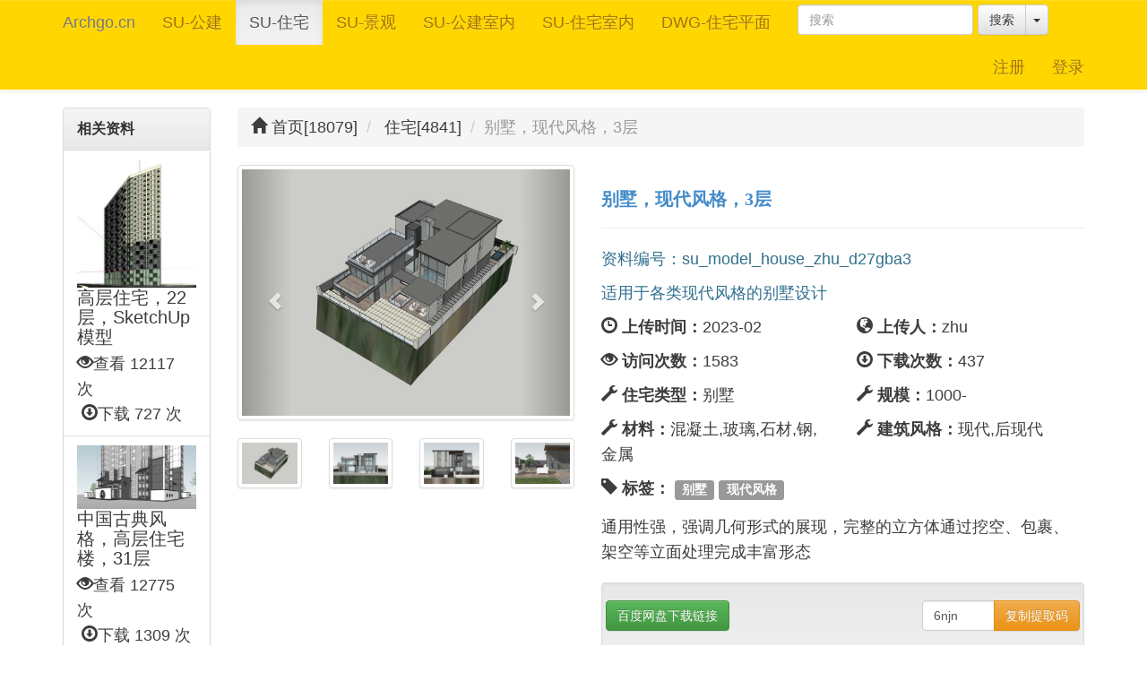

--- FILE ---
content_type: text/html; charset=utf-8
request_url: http://archgo.cn/show/su_model_house_zhu_d27gba3
body_size: 7046
content:
<!DOCTYPE html>
<html lang="zh-cn">
<head>
  <meta charset="utf-8">
  <meta http-equiv="X-UA-Compatible" content="IE=edge">
  <meta name="viewport" content="width=device-width, initial-scale=1">
  <!-- 上述3个meta标签*必须*放在最前面，任何其他内容都*必须*跟随其后！ -->
  <!-- 让部分国产浏览器默认采用高速模式渲染页面：目前只有360浏览器支持此 <meta> 标签-->
  <meta name="renderer" content="webkit">

  <title>别墅，现代风格，3层 - archgo.cn</title>
  <meta name="description" content="别墅，现代风格，3层 - 适用于各类现代风格的别墅设计"/>
  <meta name="keywords" content="别墅,现代风格,免费sketchup模型下载,免费su模型下载,免费sketchup模型,建筑sketchup模型,公共建筑sketchup模型,住宅sketchup模型,住宅区sketchup模型,精品sketchup模型,sketchup模型下载,草图大师模型下载，住宅平面图下载"/>
  <meta name="author" content="archgo!">

  <script src="/js/jquery-1.12.4.min.js"></script>
  <script src="/js/jquery-ui-1-8-22.min.js"></script>
  <script src="/js/bootstrap.min.js"></script>
  <script src="/js/webfont.js"></script>
  <link rel="stylesheet" href="/font-awesome-4.7.0/css/font-awesome.min.css">

  <link rel="stylesheet" type="text/css" href="/css/bootstrap.min.css">
  <link rel="stylesheet" type="text/css" href="/css/bootstrap-theme.css" media="screen">
  <link rel="stylesheet" type="text/css" href="/css/colors/color-default.css" id="theme_color">
  <link rel="stylesheet" type="text/css" href="/css/theme.css">

  <link rel="stylesheet" type="text/css" href="/css/yamm.css">


  <!--[if IE 8 ]>
  <link rel="stylesheet" type="text/css" href="/css/colors/color-default.css" id="theme_color"><![endif]-->

  <!-- front css -->
  <link href="/css/main.css" media="screen" rel="stylesheet">
  <link href="/css/style.css" media="screen" rel="stylesheet">


  <!--wide or narrow-->
      <link href="/css/width-narrow.css" media="screen" rel="stylesheet">

  <!--custom nav-bar http://work.smarchal.com/twbscolor/css/ffd600ffffff3a3a3a0000001 -->
  <link href="/css/custom-navbar.css" media="screen" rel="stylesheet">

  <!-- HTML5 shim and Respond.js for IE8 support of HTML5 elements and media queries -->
  <!-- WARNING: Respond.js doesn't work if you view the page via file:// -->
  <!--[if lt IE 9]>
  <script src="/js/html5shiv_min.js"></script>
  <script src="/js/respond.min.js"></script>
  <![endif]-->
  
	<style>
      .filter-bar{
          background-color: #e2e2e2;
          padding-top: 20px;
          margin: 0 0 0 0;

      }
      .filter-bar:hover{
          background-color: #ffd602;
      }
  </style>

  <link rel="shortcut icon" href="/images/favicon.ico">
  <meta name="csrf-param" content="authenticity_token" />
<meta name="csrf-token" content="RN8gBCMwfqy9UFtEaTn5tsvMSg1hZLWjblCYtjde8EqCcK5bJkIdOgg54CwKbadDMo5jvpzijg1urHLaUWtCYg==" />

  <!--百度统计 开始-->
  <script>
      var _hmt = _hmt || [];
      (function() {
          var hm = document.createElement("script");
          hm.src = "//hm.baidu.com/hm.js?6e47970f73e28ed8576c8e8b3e4e5a1c";
          var s = document.getElementsByTagName("script")[0];
          s.parentNode.insertBefore(hm, s);
      })();
  </script>
  <!--百度统计 结束-->

</head>
<body>

<!-- header start -->
<!-- H E A D E R -->
<!--[if lt IE 8]>
<link rel="stylesheet" href="/css/ie.css">
<p class="browsehappy">你使用了<strong>过时的</strong>浏览器。请<strong><a href="http://browsehappy.com/">下载更新您的浏览器</a></strong>提高上网体验。</p>
<![endif]-->
<!-- 测试yamm3 nav-bar-fix-top 开始 -->
<div class="navbar yamm navbar-default navbar-fixed-top">
  <div class="container">
    <div class="navbar-header">
      <button type="button" data-toggle="collapse" data-target="#navbar-collapse-1" class="navbar-toggle active"><span class="icon-bar"></span><span class="icon-bar"></span><span class="icon-bar"></span></button><a href="/" class="navbar-brand">Archgo.cn</a>
    </div>
    <div id="navbar-collapse-1" class="navbar-collapse collapse">
      <ul class="nav navbar-nav">

        <!-- Classic list -->

        <li  ><a href="/show_folder/4480d81bcae414637eb9a795b99de63e">SU-公建</a></li>
        <li class=active ><a href="/show_folder/b5ce56cff5783b8dc4fd8fe1cdb93f3e">SU-住宅</a></li>
        <li  ><a href="/show_folder/3e7ee4a3621c8ba61e39160f9205401a">SU-景观</a></li>

        <li  ><a href="/show_folder/79f6dbf775429193d1cb02115db74ce6">SU-公建室内</a></li>
        <li  ><a href="/show_folder/eba2aad62f4e6dce1fda250a37bfbf6b">SU-住宅室内</a></li>
        <li  ><a href="/show_folder/26d160b2e5f2b8bb63bfcae3823a24e2">DWG-住宅平面</a></li>

        <form class="navbar-form navbar-left" role="search" action="/search">
          <div class="form-group">
            <input type="text" name="search" class="form-control" placeholder="搜索">
          </div>
          <div class="btn-group">
            <button id="standardsearch" type="submit" class="btn btn-default">搜索</button>
            <button type="button" class="btn btn-default dropdown-toggle" data-toggle="dropdown">
              <span class="caret"></span>
              <span class="sr-only">Toggle Dropdown</span>
            </button>
            <input type="hidden" name="searchtype" id="searchtype" value="search">
            <ul class="dropdown-menu">
              <li>
                <a href="#" value="search_author">搜索上传者</a>
              </li>
              <li>
                <a href="#" value="search_guid">搜索序列号</a>
              </li>
            </ul>
          </div>
        </form>
      </ul>
      <ul class="nav navbar-nav navbar-right">
            <li><a href="/users/sign_up">注册</a></li>
            <li><a href="/users/sign_in">登录</a></li>
      </ul>

    </div>
  </div>
</div>
<!-- 测试yamm3 nav-bar-fix-top 结束 -->



<!-- header end -->

<!-- C O N T E N T -->

<div class="content_wrapper container">

  <div class="row">
    <div class="col-lg-2 col-md-3">

      <!-- panel related_items start -->
      <div class="panel panel-default">

        <div class="panel-heading"><h3 class="panel-title">相关资料</h3></div>
        <ul class="list-group">

              <li class="list-group-item">
                <a href= "/show/archgo.cn_sketchup_model_house_20150528-221536"><img class="img-responsive" src="http://img.archgo.cn/img/201505/72ae15865083a30ea50dc9544badbb69.jpg" /></a>
                <h5 class="list-group-item-heading text-primary"><a href= "/show/archgo.cn_sketchup_model_house_20150528-221536">高层住宅，22层，SketchUp模型</a></h5>
                <ul class="list-inline">
                  <li><span class="glyphicon glyphicon-eye-open"></span>查看 12117 次</li>
                  <li><span class="glyphicon glyphicon-download"></span>下载 727 次</li>
                </ul>
              </li>
              <li class="list-group-item">
                <a href= "/show/archgo.cn_sketchup_model_house_20150528-221550"><img class="img-responsive" src="http://img.archgo.cn/img/201505/c48dc4620639c2c730b5033a58385910.jpg" /></a>
                <h5 class="list-group-item-heading text-primary"><a href= "/show/archgo.cn_sketchup_model_house_20150528-221550">中国古典风格，高层住宅楼，31层</a></h5>
                <ul class="list-inline">
                  <li><span class="glyphicon glyphicon-eye-open"></span>查看 12775 次</li>
                  <li><span class="glyphicon glyphicon-download"></span>下载 1309 次</li>
                </ul>
              </li>
              <li class="list-group-item">
                <a href= "/show/archgo.cn_sketchup_model_house_20150528-223159"><img class="img-responsive" src="http://img.archgo.cn/img/201505/9d7ec711173addfc4f560c6a795bb046.jpg" /></a>
                <h5 class="list-group-item-heading text-primary"><a href= "/show/archgo.cn_sketchup_model_house_20150528-223159">花园洋房，带车库，三层</a></h5>
                <ul class="list-inline">
                  <li><span class="glyphicon glyphicon-eye-open"></span>查看 9489 次</li>
                  <li><span class="glyphicon glyphicon-download"></span>下载 765 次</li>
                </ul>
              </li>
              <li class="list-group-item">
                <a href= "/show/archgo.cn_sketchup_model_house_20150528-223218"><img class="img-responsive" src="http://img.archgo.cn/img/201505/1a503077cd174096c630b0cadf2173ef.jpg" /></a>
                <h5 class="list-group-item-heading text-primary"><a href= "/show/archgo.cn_sketchup_model_house_20150528-223218">西方古典元素堆砌风格，多层住宅，6层</a></h5>
                <ul class="list-inline">
                  <li><span class="glyphicon glyphicon-eye-open"></span>查看 8149 次</li>
                  <li><span class="glyphicon glyphicon-download"></span>下载 604 次</li>
                </ul>
              </li>
              <li class="list-group-item">
                <a href= "/show/archgo.cn_sketchup_model_house_20150528-223231"><img class="img-responsive" src="http://img.archgo.cn/img/201505/c75018fd065532c266c98fcf22d9eb4f.jpg" /></a>
                <h5 class="list-group-item-heading text-primary"><a href= "/show/archgo.cn_sketchup_model_house_20150528-223231">高层住宅和商业街</a></h5>
                <ul class="list-inline">
                  <li><span class="glyphicon glyphicon-eye-open"></span>查看 10445 次</li>
                  <li><span class="glyphicon glyphicon-download"></span>下载 1036 次</li>
                </ul>
              </li>
              <li class="list-group-item">
                <a href= "/show/archgo.cn_sketchup_model_house_20150528-223245"><img class="img-responsive" src="http://img.archgo.cn/img/201505/a516a0fbeff03f87d05aa0bf3f46b44b.jpg" /></a>
                <h5 class="list-group-item-heading text-primary"><a href= "/show/archgo.cn_sketchup_model_house_20150528-223245">小高层住宅，11层，两个单元。</a></h5>
                <ul class="list-inline">
                  <li><span class="glyphicon glyphicon-eye-open"></span>查看 11656 次</li>
                  <li><span class="glyphicon glyphicon-download"></span>下载 1234 次</li>
                </ul>
              </li>
              <li class="list-group-item">
                <a href= "/show/archgo.cn_sketchup_model_house_20150528-223304"><img class="img-responsive" src="http://img.archgo.cn/img/201505/2c215eff226e19501a84265b7a261d47.jpg" /></a>
                <h5 class="list-group-item-heading text-primary"><a href= "/show/archgo.cn_sketchup_model_house_20150528-223304">中国古典住宅小区</a></h5>
                <ul class="list-inline">
                  <li><span class="glyphicon glyphicon-eye-open"></span>查看 10415 次</li>
                  <li><span class="glyphicon glyphicon-download"></span>下载 1464 次</li>
                </ul>
              </li>
              <li class="list-group-item">
                <a href= "/show/archgo.cn_sketchup_model_house_20150528-223320"><img class="img-responsive" src="http://img.archgo.cn/img/201505/ec9c3ace54abdbefcbd34d758a8056fa.jpg" /></a>
                <h5 class="list-group-item-heading text-primary"><a href= "/show/archgo.cn_sketchup_model_house_20150528-223320">小高层住宅，9层</a></h5>
                <ul class="list-inline">
                  <li><span class="glyphicon glyphicon-eye-open"></span>查看 7955 次</li>
                  <li><span class="glyphicon glyphicon-download"></span>下载 612 次</li>
                </ul>
              </li>
              <li class="list-group-item">
                <a href= "/show/archgo.cn_sketchup_model_house_20150528-223334"><img class="img-responsive" src="http://img.archgo.cn/img/201505/cfe058f21aa175bd0578c7b18e7cebd7.jpg" /></a>
                <h5 class="list-group-item-heading text-primary"><a href= "/show/archgo.cn_sketchup_model_house_20150528-223334">高层住宅，22层</a></h5>
                <ul class="list-inline">
                  <li><span class="glyphicon glyphicon-eye-open"></span>查看 6574 次</li>
                  <li><span class="glyphicon glyphicon-download"></span>下载 482 次</li>
                </ul>
              </li>
              <li class="list-group-item">
                <a href= "/show/archgo.cn_sketchup_model_house_20150528-223347"><img class="img-responsive" src="http://img.archgo.cn/img/201505/8f550da43a51f8dffa86e604f3136eae.jpg" /></a>
                <h5 class="list-group-item-heading text-primary"><a href= "/show/archgo.cn_sketchup_model_house_20150528-223347">小高层住宅，12层。现代主义风格</a></h5>
                <ul class="list-inline">
                  <li><span class="glyphicon glyphicon-eye-open"></span>查看 6133 次</li>
                  <li><span class="glyphicon glyphicon-download"></span>下载 466 次</li>
                </ul>
              </li>

        </ul>
      </div>
      <!-- panel related_items end -->

    </div>
    <div class="col-lg-10 col-md-9">

      <!-- beging of breadcrumb -->
      <ul class="breadcrumb">
        <li>
          <a href="/index"><span class="glyphicon glyphicon-home"></span> 首页[18079]</a>
        </li>

        <!--@ancestors_no_root.each-->
        <li>
          <a href="/show_folder/b5ce56cff5783b8dc4fd8fe1cdb93f3e">住宅[4841]</a></a>
        </li>
        <li class="active">别墅，现代风格，3层</li>
      </ul>
      <!-- end of breadcrumb -->

      <!-- material intro start -->
      <div class="row">

        <div class="col-sm-5">
          <div class="thumbnail">
            <div class="carousel slide" id="carousel-focus" data-ride="carousel">
              <!-- Wrapper for slides -->
              <div class="carousel-inner">
                        <div class="item active">
                    <img src="http://img.archgo.cn/img/202305/b92b5054aa80c0a03acea48774dd6c3e.jpg" />
                    </div>
                        <div class="item">
                    <img src="http://img.archgo.cn/img/202305/2c35acfd221ffc2a77be7ad3be7711de.jpg" />
                    </div>
                        <div class="item">
                    <img src="http://img.archgo.cn/img/202305/ce41bacf99d4a17dd16af9479684f80d.jpg" />
                    </div>
                        <div class="item">
                    <img src="http://img.archgo.cn/img/202305/779ff5c06a73d3ed1e19e7c83047eace.jpg" />
                    </div>

                </div>
                <!-- Controls -->
                <a class="left carousel-control" href="#carousel-focus" data-slide="prev">
                  <span class="glyphicon glyphicon-chevron-left"></span>
                </a>
                <a class="right carousel-control" href="#carousel-focus" data-slide="next">
                  <span class="glyphicon glyphicon-chevron-right"></span>
                </a>
              </div>
            </div>
            <div class="row">
                  <div class="col-xs-3">
                    <a href="#" class="thumbnail" data-slide-to="0" data-target="#carousel-focus">
                      <img src="http://img.archgo.cn/img/202305/b92b5054aa80c0a03acea48774dd6c3e.jpg" />
                    </a>
                  </div>
                  <div class="col-xs-3">
                    <a href="#" class="thumbnail" data-slide-to="1" data-target="#carousel-focus">
                      <img src="http://img.archgo.cn/img/202305/2c35acfd221ffc2a77be7ad3be7711de.jpg" />
                    </a>
                  </div>
                  <div class="col-xs-3">
                    <a href="#" class="thumbnail" data-slide-to="2" data-target="#carousel-focus">
                      <img src="http://img.archgo.cn/img/202305/ce41bacf99d4a17dd16af9479684f80d.jpg" />
                    </a>
                  </div>
                  <div class="col-xs-3">
                    <a href="#" class="thumbnail" data-slide-to="3" data-target="#carousel-focus">
                      <img src="http://img.archgo.cn/img/202305/779ff5c06a73d3ed1e19e7c83047eace.jpg" />
                    </a>
                  </div>
            </div>
          </div>

          <div class="col-sm-7 material-intro">
            <div class="page-header">
              <h1 class="text-primary">别墅，现代风格，3层</h1>
            </div>
            <p class="text-info">资料编号：su_model_house_zhu_d27gba3</p>
            <p class="text-info">适用于各类现代风格的别墅设计</p>
            <div class="row">
              <p class="col-md-6">
                <span class="glyphicon glyphicon-time"></span> <strong>上传时间：</strong>2023-02
              </p>
              <p class="col-md-6">
                <span class="glyphicon glyphicon-globe"></span> <strong>上传人：</strong>zhu
              </p>


              <p class="col-md-6">
                <span class="glyphicon glyphicon-eye-open"></span> <strong>访问次数：</strong>1583
              </p>
              <p class="col-md-6">
                <span class="glyphicon glyphicon-download"></span> <strong>下载次数：</strong>437
              </p>


                  <p class="col-md-6">
                    <span class="glyphicon glyphicon-wrench"></span> <strong>住宅类型：</strong>别墅
                  </p>
                  <p class="col-md-6">
                    <span class="glyphicon glyphicon-wrench"></span> <strong>规模：</strong>1000-
                  </p>
                  <p class="col-md-6">
                    <span class="glyphicon glyphicon-wrench"></span> <strong>材料：</strong>混凝土,玻璃,石材,钢,金属
                  </p>
                  <p class="col-md-6">
                    <span class="glyphicon glyphicon-wrench"></span> <strong>建筑风格：</strong>现代,后现代
                  </p>
            </div>
            <p><span class="glyphicon glyphicon-tag"></span> <strong>标签：</strong>
                            <span class="list-tags">
                              <span class="label label-default">别墅</span>
                              <span class="label label-default">现代风格</span>
                            </span>
            </p>
            <p class="intro">通用性强，强调几何形式的展现，完整的立方体通过挖空、包裹、架空等立面处理完成丰富形态</p>

            <!-- ------ 下载部分  开始 ------ -->
            <p>

                <div class="well">
                    <div class=" row d-block">
                      <a class="btn btn-success d-inline-block" href="/show/count_netdisk_download_hit_with_salt_md5/18160/e114a57fe4d15adbf1cb96feaeed34f7" target="_blank">百度网盘下载链接</a>
                        <div class="col-md-4 input-group pull-right" >
                          <input class="d-inline-block form-control" type="text" size="8" id="url2_passwd" value="6njn" />
                          <span class="input-group-btn">
                            <button type="button" class="btn btn-warning" onclick="copy_to_clipboard()">复制提取码</button>
                          </span>
                        </div>
                      </div>
                        <div class="row" style="margin-top: 50px;">
                          <a class="btn btn-primary" href="/users/sign_in">本服务器高速下载 0.49  元 - 登录</a>
                        </div>
                </div>
            </p>


            <p>

                  <!-- ------ 验证码下载 开始 ------ -->
                  <!-- ------ 验证码下载 结束 ------ -->

                  <!-- ------ 如果都没有各种下载设置，点击即可转到本页的下载页面，为了统计下载量 form 开始 ------ 此外，如果网盘有了，就不用点击下载了。 -->
                <!-- ------ 如果都没有各种下载设置，点击即可转到本页的下载页面，为了统计下载量 form 结束 ------ -->


            </p>
            <!-- ------ 下载部分  结束 ------ -->
          </div>

        </div>
        <!-- material intro end -->

        <hr />
        <div class="descriptions-html">
          <p><img class="img-responsive" src="http://img.archgo.cn/img/202305/d4485d8c4d6a5b548641a87bace9b1bb.jpg" /></p>
<p><img class="img-responsive" src="http://img.archgo.cn/img/202305/2b7263a2edb30f4af4b519e001ae9484.jpg" /></p>
<p><img class="img-responsive" src="http://img.archgo.cn/img/202305/a52c094b0ddea6001eca8bcae1439882.jpg" /></p>
<p><img class="img-responsive" src="http://img.archgo.cn/img/202305/72fa6eccc577401e0fb6e8195dad79b0.jpg" /></p>
<p><img class="img-responsive" src="http://img.archgo.cn/img/202305/b7f33661470a65e2cf6cc14ab735e01f.jpg" /></p>
<p><img class="img-responsive" src="http://img.archgo.cn/img/202305/10c8ac2218b403f95e91784701e82541.jpg" /></p>
<p><img class="img-responsive" src="http://img.archgo.cn/img/202305/c582dba3c92c210a776760066d578c7c.jpg" /></p>
<p><img class="img-responsive" src="http://img.archgo.cn/img/202305/65ac88f72be7116689db4f9fe95efe23.jpg" /></p>

        </div><!-- end of  <div class="descriptions_html"> -->
        <hr />

      <!-- comment begin -->

        <!--高速版-->
<!--        <div id="SOHUCS"></div>-->
<!--        <script charset="utf-8" type="text/javascript" src="http://assets.changyan.sohu.com/upload/changyan.js" ></script>-->
<!--        <script type="text/javascript">-->
<!--            window.changyan.api.config({-->
<!--                appid: 'cyrNDizTU',-->
<!--                conf: 'prod_72166add8eb2755f6b5b8a257f98c55c'-->
<!--            });-->
<!--        </script>-->

        <!-- comment end -->


    </div>
  </div>
</div> <!-- end of "row" -->

</div>
<!--end of div class content_wrapper container-->

<script>
    function copy_to_clipboard() {
        /* Get the text field */
        var copy_text_element = document.getElementById("url2_passwd");
        /* Select the text field */
        copy_text_element.select();
        /* Copy the text inside the text field */
        document.execCommand("copy");
        /* Alert the copied text */
        alert("已经复制提取码: " + copy_text_element.value);
    }
</script>


<!-- footer start -->
<!-- begin of foot -->


<footer>

  <div class="footer_wrapper container">

    <div class="col-md-4">
      <nav>
        <ul class="menu">
          <li class="current-menu-parent"><a href="http://www.archi123.com/" target="_blank">知筑导航</a></li>
          <li class="current-menu-parent"><a href="http://archgo.com" target="_blank"><strong>archgo建筑网</strong>——建筑资料翻译网站</a></li>
          <li class="current-menu-parent"><a href="http://arcdot.com" target="_blank"><strong>SketchUp日照大师</strong>——免费的日照软件</a></li>
          </ul><!-- .menu -->
      </nav>
    </div>
    <div class="col-md-4">
      <nav>
        <ul class="menu">
          <li><a href="http://xuanfangyi.com" target="_blank"><strong>选房易</strong>——免费楼盘日照模拟</a></li>
          <li><a href="https://www.sketchupbbs.net" target="_blank"><strong>SketchUpBBS</strong>——最好的SketchUp论坛</a></li>
        </ul><!-- .menu -->
      </nav>
    </div>
    <div class="col-md-4">
      <nav>
        <ul class="menu">
          <li><a href="http://archgo.com/">Copyright©2012-2016  archgo.建筑之路</a></li>
          <li><a href="https://beian.miit.gov.cn/" target="_blank">京ICP备08103059号-4</a></li>
        </ul><!-- .menu -->
      </nav>
    </div>
  </div>
</footer>
<!-- end of foot -->


<!-- footer end -->

<script type="text/javascript">
    $(document).ready(function () {
        $(".radio-inline input").change(function (e) {

            $(this).closest('form').submit();
        });

//click to submit different type of search
        $(".dropdown-menu li a").click(function (e) {
            $("#searchtype").val($(this).attr("value"));
            $(this).closest('form').submit();
            //$("#searchtype").val("search"));
        });

        //标准的search，要把hidden的数值改回原值
        $("#standardsearch").click(function (e) {
            $("#searchtype").val("search");
            $(this).closest('form').submit();
        });

    }); //end of  $(document).ready(function(){
</script>


<!--yamm3的菜单-->
<script type="text/javascript">
    $(function() {
        window.prettyPrint && prettyPrint()
        $(document).on('click', '.yamm .dropdown-menu', function(e) {
            e.stopPropagation()
        })
    })
</script>


</body>
</html>


--- FILE ---
content_type: text/css
request_url: http://archgo.cn/css/colors/color-default.css
body_size: 4103
content:
/*MainColor: #ffd600*/

::selection {background:#ffd600;}
::-moz-selection {background:#ffd600;}

header,
footer,
.footer_tools .footer_socials li a,
header nav ul.menu li .menu_marker,
#footer_bar .twitter_list li:before,
.carouselslider .carousel-previous:hover, 
.carouselslider .carousel-next:hover,
.form-category .controls .active.btn,
blockquote.type2 .blockquote_wrapper:before,
.carouselslider ul .item:hover .smallproflinks a,
.featured_slider .img_block .post_type,
.module_gallery .list-of-images .gallery_item hr,
.module_gallery .list-of-images .gallery_item:hover .post_type,
.price_item .price_item_btn a:hover,
.price_item.most_popular .price_item_btn a:hover,
.price_item.most_popular .price_item_title,
.price_item.most_popular .price_item_btn a,
.shortcode_button.btn_type4,
.shortcode_button.btn_type1:hover,
.btn_back:hover,
.arrowButton .prevArrow:hover,
.arrowButton .nextArrow:hover {
	background-color:#ffd600;
}

.shortcode_promoblock .promo_button:hover,
.nivo-directionNav a:hover,
.widget_nav_menu ul li:hover a .badge,
#commentform #submit:hover,
.feedback_form .feedback_go:hover,
.portfolio_block .filter_img .post_type,
.portfolio_block .filter_img hr,
.btn_load_more:hover {
	background-color:#ffd600!important;
}

.tipsy-inner,
.footer_search .field_search,
.header-search .field_search,
#footer_bar .sidebar_header,
#footer_bar .sidepanel a,
.shortcode_iconbox:hover p,
.shortcode_iconbox:hover h4,
.shortcode_iconbox:hover .ico,
ul.list_type0 li:before,
.carouselslider ul li .item:hover .carousel_title h4,
.carouselslider ul li .item:hover .carousel_title h4 a,
.carouselslider ul li .item:hover .exc,
.listOfPro .item:hover .pro_title h4,
.listOfPro .item:hover .pro_title h4 a,
.listOfPro .item:hover .pro_desc .exc,
.pagination ul > li > a:hover,
.pagination ul > li > a:focus,
.pagination ul > .active > a,
.widget_nav_menu ul li:hover a,
.dropcap.colored,
.shortcode_accordion_item_title:hover, 
.shortcode_toggles_item_title:hover,
.module_highlighter .highlighter_item a:hover,
.feedback_form .field-name:focus,
.feedback_form .field-email:focus,
.feedback_form .field-subject:focus,
.feedback_form .field-message:focus,
#commentform .form_field:focus,
.shortcode_tab_item_title:hover,
.module_price_table .price_item:hover .price_item_cost h1,
.module_price_table .price_item:hover .price_item_cost h1 span,
.price_item.most_popular .price_item_cost h1,
.price_item.most_popular .price_item_cost h1 span,
.filter_navigation ul li ul li a:hover,
.columns2 .filter_img .portfolio_dscr .wrap_padding,
.columns3 .filter_img .portfolio_dscr .wrap_padding,
.columns4 .filter_img .portfolio_dscr .wrap_padding {
	color:#ffd600;
}
.widget_about .signature,
header nav ul.sub-menu li a:hover, 
header nav ul.sub-menu li:hover a,
header nav ul.sub-menu li.current-menu-item a,
header nav ul.sub-menu li:hover ul.sub-menu li:hover a,
header nav ul.sub-menu li:hover ul.sub-menu li.current-menu-item a,
.carouselslider ul li .item:hover .carousel_title h4 a:hover	 {
	color:#ffd600!important;
}

.widget_flickr .flickr_badge_image .flickr_wrapper,
.shortcode_promoblock,
.shortcode_iconbox,
.carouselslider ul li .item,
.listOfPro .item,
.widget_nav_menu ul li a,
.shortcode_accordion_item_title, 
.shortcode_toggles_item_title,
.blog_info_block,
.pagerblock li a.current,
.pagerblock li a:hover,
ol.commentlist  li .stand_comment,
.feedback_form .field-name,
.feedback_form .field-email,
.feedback_form .field-subject,
.feedback_form .field-message,
#commentform .form_field,
.module_highlighter .highlighter_item a,
hr.colored,
.shortcode_tab_item_title:hover,
.shortcode_tab_item_title.active,
.shortcode_messagebox.box_type2,
.columns2 .filter_img .portfolio_dscr,
.columns3 .filter_img .portfolio_dscr,
.columns4 .filter_img .portfolio_dscr {
	border-color:#ffd600!important;
}

.module_price_table .price_item .price_item_wrapper,
.filter_navigation ul li ul li.selected a,
.filter_navigation ul li ul li a:hover {
	border-color:#ffd600;
}

--- FILE ---
content_type: text/css
request_url: http://archgo.cn/css/theme.css
body_size: 296432
content:
/*All CSS Files*/
/*Yellow Project Version: 1.0.428*/
/*-----------------------------*/

/*-- iPhone Fixes --*/
input, 
textarea, 
button {
	outline:none!important;
	background:none;
	border-radius:0;
	box-shadow:0!important;
	/*-webkit-appearance: none!important;*/
}
* { 
	outline:none!important;
	-webkit-font-smoothing: ;
	
}
::selection { 
	color:#ffffff; 
	opacity:1;
}
::-moz-selection { 
	color:#ffffff; 
	opacity:1;
}
/*-- Main Classes --*/
body, html { 
	padding:0;
	margin:0;
	width:100%;
	height:100%;	
}
body {
	background:#ffffff;
	overflow-x:hidden;
	/*text-align:center;*/
}
p, td, div { 
	font-size:18px;
	color:#3d3d3d; 
	line-height:28px;
}
form, body, iframe { 
	margin: 0; 
	padding: 0;
}
img, table, iframe { border: 0;}
p { 
	margin-top:0; 
	margin:0 0 10px 0;
}
p.double_margin {
	margin:0 0 16px 0;
}
.spacer {
	display:block;
	height:10px;
}
table { border-collapse:collapse;}
table td { padding:0;}
.h100 { height:100%;}

a { 
	color:#3d3d3d; 
	text-decoration:none;
	transition: color 300ms;
	-webkit-transition: color 300ms;
	-moz-transition: color 300ms;
	-o-transition: color 300ms;	
}
a:hover { 
	text-decoration:none;
	color:#5a5a5a;
}

ul { 
	list-style:none; 
	margin:0; 
	padding:0
}

#preloader {
	position:fixed;
	left:50%;
	top:50%;
	margin:-15px 0 0 -15px;
	display:block;
}

/*H E A D E R
--------------*/
nav.mobile_header {
	display:none;
}
header {
	border-top:#3d3d3d 5px solid;
	top:-63px;
	display:block!important;
}
header .header_wrapper {
	text-align:left;
	display:block;
	min-height:110px;
	position:relative;
}
header .logo { 
	position:absolute;
	left:0px;
	top:34px;
	display:block;
}
header .logo img {
	display:block;
}

header .slogan {
	position:absolute;
	padding:9px 0 10px 21px;
	left:240px;
	top:34px;
	display:none;
}
@media only screen and (min-width: 1200px) {
	header .slogan {
		display:block!important;
	}
}
header .slogan hr {
	opacity: 0.15;
	filter:progid:DXImageTransform.Microsoft.Alpha(opacity=15);	
	background:#3d3d3d;
	border:none!important;
	width:1px;
	height:100%;
	position:absolute;
	left:0;
	top:0;
	margin:0!important;
}
header .slogan span {
	font-size:11px;
	line-height:12px;
	text-transform:uppercase;
	color:#3d3d3d;
	display:block;
	width:215px;
	opacity: 0.4;
	filter:progid:DXImageTransform.Microsoft.Alpha(opacity=40);	
}
.header-search{
	position:absolute;
	left:260px;
	top:34px;
}
header nav {
	padding:0px 0px 0px 0;
	position:absolute;
	right:0px;
	bottom:0px;
}
header nav ul.menu li { 
	float:left;
	display:inline-block;
	text-transform:none;
	position:relative;
	min-height:69px;
	margin-left:1px;
}
header nav ul.menu li ul.sub-menu,
header nav ul.menu li ul.sub-menu li ul.sub-menu {
	display:none;
}
header nav ul.menu li a { 
	color:#3d3d3d;
	text-decoration:none;
	font-weight:normal;
	padding:0px 20px 0 20px;
	margin-top:6px;
	height:69px;
	line-height:69px;
	font-size:15px;
	display:inline-block;
	background:#ffffff;
	opacity: 0.5;
	filter:progid:DXImageTransform.Microsoft.Alpha(opacity=50);	
	transition: all 300ms;
	-webkit-transition: all 300ms; 
	-moz-transition: all 300ms; 
	-o-transition: all 300ms;

}
header nav ul.menu li .menu_marker {
	background:url(../img/menu_marker.png) no-repeat 0 0px;
	display:block;
	position:absolute;
	top:6px;
	left:50%;
	margin-left:-6px;
	width:10px;
	height:0px;
	opacity: 0.5;
	filter:progid:DXImageTransform.Microsoft.Alpha(opacity=50);
	transition: all 300ms;
	-webkit-transition: all 300ms; 
	-moz-transition: all 300ms; 
	-o-transition: all 300ms;
}
header nav ul.menu li a:hover,
header nav ul.menu li:hover a,
header nav ul.menu li.current-menu-parent a,
header nav ul.menu li.current-menu-item a {
	height:75px;
	margin-top:0px;
	opacity: 1;
	filter:progid:DXImageTransform.Microsoft.Alpha(opacity=100);
}

header.fixed_type nav ul.menu li {
	min-height:42px;
}
header.fixed_type nav ul.menu li a {
	height:42px;
	line-height:42px;
}
header.fixed_type nav ul.menu li a:hover,
header.fixed_type nav ul.menu li:hover a,
header.fixed_type nav ul.menu li.current-menu-parent a,
header.fixed_type nav ul.menu li.current-menu-item a {
	height:48px;
	margin-top:0px;
}

header nav ul.menu li:hover .menu_marker,
header nav ul.menu li.current-menu-parent .menu_marker {
	top:0px;
	height:5px;
	opacity: 1;
	width:10px!important;
	display:block!important;
	filter:progid:DXImageTransform.Microsoft.Alpha(opacity=100);
	
}
header nav ul.sub-menu { 
	display:block;
	position:absolute;
	top:75px;
	left:50%;
	margin-left:-83px;
	width:166px;
	display:block;
	padding:0;
	z-index:99;
}
header nav ul.sub-menu:before {
	content:'';
	position:absolute;
	left:79px;
	top:-5px;
	display:block;
	background:url(../img/submenu_mark.png) no-repeat center;	
	width:9px;
	height:5px;
}
header nav ul.sub-menu li ul.sub-menu:before {
	display:none!important;
}
header nav ul.sub-menu li {
	display:block;
	text-align:left;
	width:100%;
}
header nav ul.sub-menu li,
header nav ul.sub-menu li ul.sub-menu li {
	position:relative!important;
	height:auto!important;
	min-height:39px!important;
	margin:0!important;
	padding:0!important;
	border-bottom:#2c2c2c 1px solid;
}
ul.sub-menu li:first-child {
	border-top:none!important;
}

header nav ul.sub-menu li a,
header nav ul.sub-menu li ul.sub-menu li a {
	padding:10px 10px!important;	
	font-size:13px!important;
	line-height:19px!important;
	font-family:Arial, Helvetica, sans-serif;
	color:#ececec!important;
	text-align:center;
	display:block;
	text-transform:none;
	background:#3d3d3d!important;
	height:auto!important;
	margin:0!important;
	opacity: 1!important;
	filter:progid:DXImageTransform.Microsoft.Alpha(opacity=100)!important;
	transition: all 300ms;
	-webkit-transition: all 300ms; 
	-moz-transition: all 300ms; 
	-o-transition: all 300ms;	
}
header nav ul.sub-menu li a:hover, 
header nav ul.sub-menu li:hover a,
header nav ul.sub-menu li.current-menu-item a,
header nav ul.sub-menu li:hover ul.sub-menu li:hover a,
header nav ul.sub-menu li:hover ul.sub-menu li.current-menu-item a {
	color:#3d3d3d!important;
}
header nav ul.sub-menu li ul.sub-menu { 
	display:block;
	position:absolute;
	left:165px!important;
	top:0px!important;
	margin-left:0!important;
	border-left:#2e2e2e 1px solid;
}
header.fixed_type {
	position:fixed;
	left:0px;
	top:0px;
	width:100%!important;
	min-height:63px;
	z-index:99;
	transition: top 400ms;
	-webkit-transition: top 400ms;
	-moz-transition: top 400ms;
	-o-transition: top 400ms;	
}
header.fixed_type .logo {
	top:12px;
}
header.fixed_type .slogan {
	display:none!important;
}
header.fixed_type .header-search {
	top:14px;
}
header.fixed_type .header_wrapper {
	min-height:63px	;
}

header nav ul.sub-menu {
	top:-999px;
	display:block!important;
	opacity: 0; 
	filter:progid:DXImageTransform.Microsoft.Alpha(opacity=0);	
	transition: opacity 400ms;
	-webkit-transition: opacity 400ms;
	-moz-transition: opacity 400ms;
	-o-transition: opacity 400ms;
}
header.fixed_type  nav ul.sub-menu {
	top:-999px;
}
header nav ul.menu > li:hover > ul.sub-menu {
	top:75px;
	opacity: 1!important; 
	filter:progid:DXImageTransform.Microsoft.Alpha(opacity=100)!important;
}
header.fixed_type ul.menu > li:hover > ul.sub-menu {
	top:48px;
}
header nav ul.menu > li:hover > ul.sub-menu > li > ul.sub-menu {
	top:-999px!important;
	opacity: 0!important; 
	filter:progid:DXImageTransform.Microsoft.Alpha(opacity=0)!important;
}
header nav ul.menu > li:hover > ul.sub-menu > li:hover > ul.sub-menu {
	top:0px!important;
	opacity: 1!important; 
	filter:progid:DXImageTransform.Microsoft.Alpha(opacity=100)!important;
}



/*Content block
----------------*/
.content_wrapper {
	/*text-align:center;*/
	padding-top:40px;
	padding-bottom:30px;
}
.fixed_type_html .content_wrapper {
	margin-top:115px;
}
.content_block { 
	text-align:left;
}
.no-sidebar .left-sidebar-block, 
.no-sidebar .right-sidebar-block {
	display:none!important;
}

.left-sidebar .right-sidebar-block {
	display:none!important;
}
.left-sidebar .left-sidebar-block {
	display:block!important;
	float:left!important;
}
.left-sidebar .posts-block {
	float:right!important;
}

.right-sidebar .left-sidebar-block {
	display:none!important;
}
.right-sidebar .right-sidebar-block {
	display:block!important;
}

/*Blog Classes
---------------*/
.right-sidebar .featured_image_full,
.left-sidebar .featured_image_full,
.both-sidebars .featured_image_full,
.right-sidebar .featured_image_full img,
.left-sidebar .featured_image_full img,
.both-sidebars .featured_image_full img {
	float: none;
	width:100%;
	height:auto;
}
.featured_image_full iframe {
	height:529px;
}
.right-sidebar .featured_image_full iframe,
.left-sidebar .featured_image_full iframe {
	height:394px;
}
.blog_post_preview {
	border-bottom:#e3e3e3 1px solid;
	margin-bottom:40px;
	padding-bottom:26px;
}

.module_blog .blog_post_preview {
	padding-bottom:6px;
}
.blog_post_preview .more-link {
	font-style:italic;
	text-decoration:none;
	color:#ababab;
	transition: color 300ms;
	-webkit-transition: color 300ms;
	-moz-transition: color 300ms;
	-o-transition: color 300ms;	
}
.blog_post_preview .more-link:hover {	
	color:#3d3d3d;
}
.blogpost_title {
	position:relative;
	padding:0 0 0 0px;	
}
.blog_post_preview .blog_posttype {
	display:none;
}
.module_blog .blog_post_preview .blog_posttype {
	width:40px;
	height:40px;
	display:block;
	background-color:#3d3d3d;
	background-repeat:no-repeat;
	background-position:center;
	position:absolute;
	left:0px;
	top:0px;
}
.blog_posttype.blog_posttype.blog_slider {
	background-image:url(../img/icons/blogpost_slider.png);
}
.blog_posttype.blog_posttype.blog_video {
	background-image:url(../img/icons/blogpost_video.png);
}
.blog_posttype.blog_posttype.blog_image {
	background-image:url(../img/icons/blogpost_image.png);
}
.blog_posttype.blog_posttype.blog_text {
	background-image:url(../img/icons/blogpost_text.png);
}
.blog_posttype.blog_posttype.blog_link {
	background-image:url(../img/icons/blogpost_link.png);
}
.blogpost_title h4 { 
	margin:0 0 17px 0;
}
.blogpost_title a { 
	text-decoration:none!important;
}

.blog_info {
	position:relative;
	padding-right:172px;
}
.blog_info .portfolio_share {
	position:absolute;
	right:-3px;
	/*top:50%;
	margin-top:-20px;*/
	top:0px;
}
.blog_info .portfolio_share a.ico_socialize {
	margin:0 3px 0 0!important;
}
.module_blog .blog_info {
	padding-left:50px;
	padding-right:0px;
}

.blog_info_block {
	display:block;
	border-left:6px solid;
	padding:10px 13px 10px 13px;
	margin-bottom:20px;
	font-size:13px;
	line-height:20px;
	background:#ececec;
}
.blog_info_block span {
	display:inline-block;
	font-size:13px;
	line-height:16px;
	color:#3d3d3d;
}
.ie8 .blog_info_block {
	overflow:hidden;
}
.ie8 .blog_info_block span {
	display:block;
	float:left;
}
.blog_info_block.blog_post { 
	padding-left:36px;
	position:relative;
}
.blog_info_block .portfolio_share {
	position:absolute;
	right:-3px;
	top:0px;
}
.blog_info.blog_post .portfolio_share a {
	margin-right:3px;
}
.blog_info_block.blog_post .blog_posttype:after {
	content:''!important;
	padding:0!important;
}
.blog_info_block.blog_post .blog_tags:after {
	content:''!important;
	padding:0!important;
}
.blog_info_block span:after {
	content: '|';
	padding:0 10px;
	font-size:13px;
	line-height:16px;
	color:#dbdbdb;
}
.blog_info_block span:last-child:after {
	content: '';
	padding:0;
}
.blog_info_block span a {
	font-size:13px;
	line-height:20px;
	color:#ababab;
	text-decoration:none;
	font-style:italic;
	transition: color 300ms;
	-webkit-transition: color 300ms;
	-moz-transition: color 300ms;
	-o-transition: color 300ms;
}
.blog_info_block span a:hover {
	color:#3d3d3d;
	text-decoration:none;
}

.blog_post_preview .featured_image_full {
	margin-bottom:30px;
}
.module_blog .blog_post_preview .featured_image_full {
	margin-bottom:15px;
}

.pagerblock {
	list-style:none;
	margin:0;
	padding:0;
	overflow:auto;
	margin:-8px 0 0 -3px;
	border-top:#ececec 6px solid;
}
.pagerblock li {
	padding:0 3px 0 0!important;		
	margin:0!important;
	float:left;
	display:inline-block;
}
.pagerblock li:before {
	display:none!important;
}
.pagerblock li a {
	font-size:16px; 
	display:block;
	width:40px;
	height:40px;
	line-height:40px;
	text-align:center;
	color:#ababab;
	text-decoration:none;
	background:#f3f3f3;
	border-bottom:#ffffff 6px solid;
	transition: all 300ms;
	-webkit-transition: all 300ms;
	-moz-transition: all 300ms;
	-o-transition: all 300ms;
}
.pagerblock li a.current,
.pagerblock li a:hover {
	background-color:#ececec;
	color:#3d3d3d;
}
.pagerblock li a span {
	text-indent:-10000px;
	display:block;
	width:26px;
	height:26px;
}
.pagerblock li a span.btn_prev { 
	background:url(../img/pager_prev.png) no-repeat center;
}
.pagerblock li a span.btn_next { 
	background:url(../img/pager_next.png) no-repeat center;
}

.postcomment {
	margin:0px 0 28px 0;
	font-weight:normal;
}
.postcomment span.post_type {
	width:30px; 
	height:30px; 
	display:inline-block;
	float:left;
	text-align:left;
	font-size:16px;
	line-height:30px;
	margin-right:10px;
	position:relative;
}
.postcomment span.post_type span.ico {
	font-size:16px;
	line-height:30px;
	width:20px;
	padding-left:7px;
	height:30px;
	display:block;
	text-transform:none;
}
	/*Comments*/
.comment-notes	{
	margin-bottom:16px;
}
#comments {
	margin-bottom:0px;
}
ol.commentlist { 
	list-style:none; 
	margin:0 0 0px 0; 
	padding:0;
}
ol.commentlist  li { 
	padding:0!important;
	list-style:none; 
	margin:0;
}
ol.commentlist  li:before {
	content:''!important;
	margin:0!important;
	padding:0!important;
}
ol.commentlist  li .stand_comment {
	margin:0 0 20px 0;
	display:block;
	border-left:6px solid;
	padding:20px;
	background:#ececec;
}
ol.commentlist  li .stand_comment .thiscommentbody p:last-child {
	margin:0;
}
ol.commentlist  li ul {
	padding-left:26px!important;
}
ol.commentlist  li .commentava {
	float:left; 
	display:block;
	margin-right:20px;
}
ol.commentlist  li .commentava img {
	display:block;
}
ol.commentlist li .stand_comment {
	overflow:hidden;
}
ol.commentlist li .thiscommentbody {
	margin:0px;
	float:left;
	display:block;
}
ol.commentlist li .thiscommentbody p {
	margin:0 0 5px 0;
}
ol.commentlist li .thiscommentbody .comment_info {
	margin:-5px 0 10px 0;
	color:#3d3d3d;
}
ol.commentlist li .thiscommentbody .comment_info span {
	display:inline-block;
	color:#3d3d3d;
	font-size:13px;
	line-height:16px;
}
ol.commentlist li .thiscommentbody .comment_info span:before {
	padding:0 10px 0 7px;
	content: '|';
	font-size:13px;
	line-height:16px;
	color:#dbdbdb;
}
ol.commentlist li .thiscommentbody .comment_info span:first-child:before {
	padding:0!important;
	content:''!important;
}
ol.commentlist li .thiscommentbody .comment_info span a {
	color:#ababab;
	font-style:italic;
	font-size:13px;
	line-height:16px;
	text-decoration:none!important;
	transition: color 300ms; 
	-webkit-transition: color 300ms; 
	-moz-transition: color 300ms; 
	-o-transition: color 300ms;			
}
ol.commentlist li .thiscommentbody .comment_info span a:hover {
	color:#3d3d3d;	
}
form.comment-form {
	margin-top:10px;
}
form.comment-form p {
	margin:0 0 7px 0;
	color:#3d3d3d;
}

/*Portfolio
------------*/
.btn_load_more,
.btn_back { 
	transition: background-color 300ms, color 300ms; 
	-webkit-transition: background-color 300ms, color 300ms; 
	-moz-transition: background-color 300ms, color 300ms; 
	-o-transition: background-color 300ms, color 300ms;	
}
.btn_back { 
	padding:10px 25px 10px 43px;
	height:40px;
	display:inline-block;
	background:#3d3d3d;
	color:#ececec;
	font-size:16px;
	line-height:20px;
	height:20px;
	position:relative;
}
.btn_back span {
	position:absolute;
	left:26px; 
	top:13px;
	display:block;
	width:7px;
	height:13px;
	background:url(../img/btn_arrow.png) no-repeat 0 0;
}
.btn_back:hover span {
	background-position:0 -13px;
}
.btn_back:hover {
	color:#3d3d3d;
}
.btn_load_more span {
	transition: color 300ms; 
	-webkit-transition: color 300ms; 
	-moz-transition: color 300ms; 
	-o-transition: color 300ms;		
}

.module_postinfo .portfolio_type1 .portfolio_article {
	display:block;
	margin-bottom:20px;
}

.module_postinfo .portfolio_type2 .portfolio_article {
	display:none;
}

.module_postinfo .portfolio_date a,
.module_postinfo .portfolio_skills a,
.module_postinfo .portfolio_categ a,
.module_postinfo .portfolio_url a,
.module_postinfo .portfolio_tags a,
.module_postinfo .portfolio_date,
.module_postinfo .portfolio_skills,
.module_postinfo .portfolio_categ,
.module_postinfo .portfolio_url,
.module_postinfo .portfolio_tags {
	font-size:13px;	
	color:#a9a9a9;
	line-height:16px;
	font-style:italic;
	transition: color 300ms; 
	-webkit-transition: color 300ms; 
	-moz-transition: color 300ms; 
	-o-transition: color 300ms;	
}
.module_postinfo .portfolio_date a:hover,
.module_postinfo .portfolio_skills a:hover,
.module_postinfo .portfolio_categ a:hover,
.module_postinfo .portfolio_url a:hover,
.module_postinfo .portfolio_tags a:hover {
	color:#5a5a5a;
	text-decoration:none;
}
.module_postinfo .portfolio_skills,
.module_postinfo .portfolio_categ,
.module_postinfo .portfolio_url,
.module_postinfo .portfolio_tags {
	padding-bottom:14px;
}
.module_postinfo .portfolio_date span,
.module_postinfo .portfolio_skills span,
.module_postinfo .portfolio_categ span,
.module_postinfo .portfolio_url span,
.module_postinfo .portfolio_tags span {
	font-size:13px;	
	color:#5a5a5a;
	font-style:normal;
}

.module_postinfo .portfolio_share a {
	margin:0 3px 0 0!important;
}
.module_postinfo .portfolio_date {
	line-height:26px;
	height:35px;
	padding:0 0 0 37px;
	position:relative;
	color:#a9a9a9;
	font-style:italic;
	white-space: nowrap;
}
.module_postinfo .portfolio_date .post_type {
	width:26px;
	height:26px;
	display:block;
	position:absolute;
	left:0px;
	top:0px;
	background-color:#dcdcdc!important;
	background-repeat:no-repeat;
	background-position:0 0;
	transition: bottom 400ms;
	-webkit-transition: bottom 400ms;
	-moz-transition: bottom 400ms;
	-o-transition: bottom 400ms;		
}
.module_postinfo .portfolio_date .post_type_slider {
	background-image:url(../img/icons/blogpost_slider.png);
}
.module_postinfo .portfolio_date .post_type_video {
	background-image:url(../img/icons/blogpost_video.png);
}
.module_postinfo .portfolio_date .post_type_image {
	background-image:url(../img/icons/blogpost_image.png);
}
.module_postinfo .portfolio_date .post_type_text {
	background-image:url(../img/icons/blogpost_text.png);
}
.module_postinfo .portfolio_type2 {
	border-top:#dcdcdc 1px solid;
	border-bottom:#dcdcdc 1px solid;
	padding:4px 0;
}
.module_postinfo .portfolio_type2 .portfolio_info_item {
	float:left;
	display:inline-block;
}
.module_postinfo .portfolio_type2 .portfolio_date,
.module_postinfo .portfolio_type2 .portfolio_skills,
.module_postinfo .portfolio_type2 .portfolio_categ,
.module_postinfo .portfolio_type2 .portfolio_url,
.module_postinfo .portfolio_type2 .portfolio_tags {
	padding-top:5px;
	padding-bottom:5px;
}

.portfolio_type2 { 
	position:relative;
}
.portfolio_type2 .portfolio_info_item:after {
	content: '/';
	color:#a9a9a9;
	font-size:13px;
	line-height:16px;
	padding:0 8px;	
}
.portfolio_type2 .portfolio_info_item:last-child:after {
	content: '';	
	padding:0;
}
.portfolio_type2 .portfolio_tags:after {
	content: '';	
	padding:0;
}

.module_postinfo .portfolio_type2 .portfolio_date {
	height:16px;
	line-height:16px;
}
.module_postinfo .portfolio_type2 .portfolio_share {
	right:-2px;
	top:4px;
	display:inline-block;
	position:absolute;
}

.worksslider ul { 
	margin-left:-20px;
}
.worksslider ul li { 
	width:100px!important;
	padding:0 10px!important;	
	float:left;
	display:inline-block;
	text-align:center;
}
.worksslider li .item {
	width:100px;
	height:100px;
	display:block;
	position:relative;
	margin:0 auto;
}
.worksslider li .item .portfolio_wrapper {
	position:absolute;
	left:0;
	top:0;
	display:block;
	width:100%;
	height:100%;
	opacity: 0;
	filter:progid:DXImageTransform.Microsoft.Alpha(opacity=0);
	transition: opacity 300ms; 
	-webkit-transition: opacity 300ms; 
	-moz-transition: opacity 300ms; 
	-o-transition: opacity 300ms;				
}
.item a.wrapped_link {
	width:100%;
	height:100%;
	position:absolute;
	left:0px;
	top:0px;
	display:block;
}
.worksslider li .item:hover .portfolio_wrapper {
	opacity: 0.8;
	filter:progid:DXImageTransform.Microsoft.Alpha(opacity=80);
}
.worksslider li .item:hover a {
	opacity: 1;
	filter:progid:DXImageTransform.Microsoft.Alpha(opacity=100);
}
.worksslider .ico_zoom {
	margin:-8px 0 0 -29px;
}
.worksslider .ico_link {
	margin:-8px 0 0 10px;
}

/* Category filter */
.form-category{
	margin-bottom: 20px;
}
.form-category .control-label{
	width: 100px;
	font-weight: bold;
}
.form-category .controls{
	margin-left: 120px;
}
.form-category .controls .btn{
	background:transparent;
	border: none;
	border-radius: 0;
	box-shadow: none;
	color:#3d3d3d;
}
.form-category .controls .btn input{

}




/* Pagination */
.pagination ul > li > a {
	background-color: #ececec;
}
.pagination ul > li > a:hover,
.pagination ul > li > a:focus,
.pagination ul > .active > a{
	background-color: #3d3d3d;
	color: #ffffff;
}
.pagination ul > .disabled > a,
.pagination ul > .disabled > a:hover,
.pagination ul > .disabled > a:focus{
	color: #ececec;
}

/*Footer
---------*/
.pre_footer {
	width:100%;
	text-align:center;
	padding:45px 0 25px 0;
	background:#3d3d3d;
}
.pre_footer .sidepanel {
	margin-bottom:0!important;
}
#footer_bar {
	text-align:left;
}

#footer_bar .sidepanel,
#footer_bar .sidepanel p,
#footer_bar .sidepanel div,
#footer_bar .sidepanel span {
	color:#ffffff;
}

footer {
	border-bottom:#3d3d3d 5px solid;
}
footer .footer_wrapper {
	min-height:145px;
	position:relative;
	text-align:left;
	display:block;
	margin:0 auto;
}
footer .footer_wrapper .logo {
	position:absolute;
	left:0;
	top:39px;
}
footer .footer_wrapper .copyright {
	color:#3d3d3d;
	font-size:13px;
	line-height:15px;
	position:absolute;
	left:0;
	top:90px;
}

.footer_tools {
	position:absolute;
	right:0px;
	top:42px;
}
.footer_tools .footer_socials,
.footer_tools .footer_search {
	display:inline-block;
	float:right;
}
.footer_tools .footer_socials li {
	width:34px;
	height:34px;
	display:inline-block;
	margin:0 0 0 3px;
	float:left;
}
.footer_tools .footer_socials li a {
	width:34px;
	height:34px;
	display:block;
	opacity: 1; 
	filter:progid:DXImageTransform.Microsoft.Alpha(opacity=100);	
	transition: opacity 300ms; 
	-webkit-transition: opacity 300ms; 
	-moz-transition: opacity 300ms; 
	-o-transition: opacity 300ms;	
}
.footer_tools .footer_socials li a:hover {
	opacity: 0.8; 
	filter:progid:DXImageTransform.Microsoft.Alpha(opacity=80);
}
.footer_tools .ico_social-qq {
	background:url(../img/icons/ico_footer_qq.png) no-repeat center;
}
.footer_tools .ico_social-sina {
	background:url(../img/icons/ico_footer_sina.png) no-repeat center;
}
.footer_tools .ico_social-facebook {
	background:url(../img/icons/ico_footer_facebook.png) no-repeat center;
}
.footer_tools .ico_social-twitter {
	background:url(../img/icons/ico_footer_twitter.png) no-repeat center;
}
.footer_tools .ico_social-flickr {
	background:url(../img/icons/ico_footer_flickr.png) no-repeat center;
}
.footer_tools .ico_social-vimeo {
	background:url(../img/icons/ico_footer_vimeo.png) no-repeat center;
}
.footer_tools .ico_social-tumbler {
	background:url(../img/icons/ico_footer_tumblr.png) no-repeat center;
}
.footer_tools .ico_social-delicious {
	background:url(../img/icons/ico_footer_delicious.png) no-repeat center;
}
.footer_search .field_search, .header-search .field_search {
	background:#3d3d3d;
	border:none;
	padding:9px 10px;
	font-size:13px;
	line-height:16px;
	height:16px;
	width:190px;
	display:inline-block;
	float:left;
	margin-left:3px;
	border-radius:0!important;
	box-shadow:none!important;
	font-family: inherit;
}
.footer_search .btn_search, .header-search .btn_search {
	background:url(../img/btn_search.png) center no-repeat;
	width:34px;
	height:34px;
	display:inline-block;
	float:left;
	border:none;
	cursor:pointer;	
}

.footer_search .field_search,
.footer_search .btn_search ,
.header-search .field_search,
.header-search .btn_search {
	opacity: 0.2;
	filter:progid:DXImageTransform.Microsoft.Alpha(opacity=20);		
	transition: opacity 300ms; 
	-webkit-transition: opacity 300ms; 
	-moz-transition: opacity 300ms; 
	-o-transition: opacity 300ms;		
}

.header-search .field_search,
.header-search .btn_search{
	opacity: 0.4;
}

.footer_search .field_search:focus,
.footer_search .btn_search:hover,
.header-search .field_search:focus,
.header-search .btn_search:hover  {
	opacity: 1; 
	filter:progid:DXImageTransform.Microsoft.Alpha(opacity=100);
}

footer nav {
	padding:0px 0px 0px 0;
	position:absolute;
	right:0px;
	top:90px;
}
footer nav ul.menu li { 
	float:left;
	display:inline-block;

	position:relative;
	margin-left:23px;
}
footer nav ul.menu li ul.sub-menu,
footer nav ul.menu li ul.sub-menu li ul.sub-menu {
	display:none;
}
footer nav ul.menu li a { 
	color:#3d3d3d;
	text-decoration:none;
	text-transform:none!important;
	font-weight:normal;
	padding:0 0 0px 0;
	font-size:13px;
	line-height:15px;
	display:inline-block;	
	transition: opacity 300ms; 
	-webkit-transition: opacity 300ms; 
	-moz-transition:opacity 300ms; 
	-o-transition: opacity 300ms; 	
}
footer nav ul.menu li a:hover,
footer nav ul.menu li:hover a,
footer nav ul.menu li.current-menu-item a,
footer nav ul.menu li.current-menu-parent a {
	opacity: 0.5; 
	filter:progid:DXImageTransform.Microsoft.Alpha(opacity=50);
}
footer nav ul.sub-menu .menu_arrow {
	display:none!important;
}
footer nav ul.sub-menu { 
	display:none!important;
}

/*Images
---------*/
img.alignright { 
	float:right; 
	margin:5px 12px 0px 0;
}
img.alignleft { 
	float:left; 
	margin:5px 12px 0px 0;
}

/*Lists
--------*/
	.contentarea ul, .content_area ol { 
		list-style:none; 
		margin:0; 
		padding:0 0 18px 0px;
	}
	.contentarea ul li, .content_area ol li {
		line-height:20px;
		margin:0 0 0 0px; 
		padding:0 0 0 16px;
		position:relative!important;
		color:#ababab;
	}
	.contentarea ul li:before {
		content: '\25cf';
		padding-right: 0px;
		position:absolute;
		left:0px;		
		top:0px;
		line-height:18px;
		font-family:Arial, Helvetica, sans-serif;
		color:#3d3d3d;			
	}
	.contentarea ol {
		counter-reset:li;
		list-style:none;
		padding:0 0 15px 0;
		margin:0!important;
	}
	.contentarea ol li {
		line-height:20px;
		margin:0 0 0 0px; 
		padding:0 0 0 18px;
		position:relative!important;
		color:#ababab;		
	}
	.contentarea ol li:before {
		counter-increment: li; 
		content:counter(li)"."; 
		padding-right: 0px;
		position:absolute;
		left:0px;		
		top:0px;
		font-weight:bold;
		color:#3d3d3d;
	}
	.contentarea ol li ol,
	.contentarea ol li ul,
	.contentarea ul li ul,
	.contentarea ul li ol {
		padding:0 0 0px 10px
	}
	.contentarea ul.list_type1 li:before,
	.contentarea ul.list_type2 li:before,
	.contentarea ul.list_type3 li:before,
	.contentarea ul.list_type4 li:before,
	.contentarea ul.list_type5 li:before,
	.contentarea ul.list_type6 li:before {
		content: '';
		width:12px;
		height:11px;
		display:block;
		top:4px;
	}
	.contentarea ul.list_type1 li:before {
		background:url(../img/marker_list1.png) no-repeat 0 0;
	}
	.contentarea ul.list_type2 li:before {
		background:url(../img/marker_list2.png) no-repeat 0 0;
	}
	.contentarea ul.list_type3 li:before {
		background:url(../img/marker_list3.png) no-repeat 0 0;
	}
	.contentarea ul.list_type4 li:before {
		background:url(../img/marker_list4.png) no-repeat 0 0;
	}
	.contentarea ul.list_type5 li:before {
		background:url(../img/marker_list5.png) no-repeat 0 0;
	}
	.contentarea ul.list_type6 li:before {
		background:url(../img/marker_list6.png) no-repeat 0 0;
		top:5px;
	}
	.contentarea ul.list_type4 li {
		padding-left:18px;
	}
	
	ul.list_type0 {
		padding:0 0 0 10px;		
		margin:0 0 10px 0;
	}
	ul.list_type0 li {
		color:#ababab;
		font-size:13px;
		position:relative;
		padding:0 0 0 15px;
	}
	ul.list_type0 li:before {
		display:block;
		position:absolute;
		left:0;
		top:0;
		content:'\25cf';
		font-size:14px;
		line-height:18px;
		font-weight:normal;
	}
	ul.list_type0 li ul {
		padding-left:15px;
	}
	/*Shortcodes List*/
	ul.list { 
		list-style:none; 
		margin:0; 
		padding:0 0 0px 18px; 
		overflow:hidden
	}
	ul.list li { 
		line-height:16px;
		color:#a5a5a5;
		position:relative!important;
	}
	ul.list li:before {
		content: '\25cf';
		padding-right: 0px;
		position:absolute;
		left:0px;		
		top:0px;
		font-size:12px; 
		font-weight:normal;
		line-height: 18px;
		font-family:Arial, Helvetica, sans-serif;
	}
	ul.list.plus li:before {
		content: '+';
		padding: 0px 5px 0 2px;
		padding-right: 0px;
		position:absolute;
		left:0px;		
		top:2px;
		font-size:14px; 
		line-height: 14px;
		font-weight:normal;
	}
	ol.list {
		counter-reset:li; 
		padding:0 0 0px 18px; 
		margin:0; 
		list-style:none;
	}
	ol.list li {
		margin:0 0 0 0px; 
		padding:0 0 0 15px;
		color:#a5a5a5;
		position:relative!important;		
	}
	ol.list li:before {
		content:counter(li)"."; 
		counter-increment:li; 
		padding-right: 0px;
		position:absolute;
		left:0px;		
		top:0px;
		font-weight:bold;
	}
	

/*Sidebar
----------*/
.sidepanel {
	margin:0 0 30px 0; 
}
.sidebar .sidepanel  {
	border-bottom:#e3e3e3 1px solid;	
	padding-bottom:15px;
	margin:0 0 35px 0;
}
.widget_nav_menu {
	border-bottom:none!important;
	margin-bottom:15px!important;
}
.sidebar .sidepanel:last-child {
	border-bottom:none!important;
	margin-bottom:15px!important;
}

	/*-- Search --*/
.widget_search {
	position:relative;
	border:#e6e6e6 1px solid;
	padding:2px 5px 3px 25px;
}
.widget_search input { 
	width:100%; 
	height:17px; 
	line-height:16px; 
	font-size:11px; 
	color:#a5a5a5;
	border:none;
	padding:0;
	margin:0;
}
.widget_search .search_icon {
	width:16px;
	height:16px;
	position:absolute;
	left:5px;
	top:3px;
	display:block;
	background:url(../img/icons/ico_search.png) no-repeat 0 0;
}
.widget_video iframe {
	width:100%;
	height:auto;
}
	/*-- Popular Posts & Recent Posts --*/
.popular_posts,
.recent_posts { 
	list-style:none; 
	margin: 0;
	padding:0;
}
.popular_posts li,
.recent_posts li {
	float:none;
	margin:0; 
	overflow:hidden;
	margin-top:13px;
}
.popular_posts li:first-child,
.recent_posts li:first-child {
	padding-top:0px;
	border:none;
	margin-top:0px;
}
.popular_posts li .img_wrapper,
.recent_posts li .img_wrapper { 
	float:left; 
	margin:-2px 0px 0px 0;
}

.popular_posts li img,
.recent_posts li img { 
	display:block;
	margin-bottom:5px;
}

.recent_posts_content {
	color:#afafaf;
}
.popular_posts li p,
.recent_posts li p {
	color:#5a5a5a;
	margin-bottom:12px;
}
.popular_posts li .post_date,
.recent_posts li .post_date { 
	display:block;
	font-size:13px;
	line-height:18px;
	margin-bottom:10px;
}
.recent_posts li .post_date i {
	margin-top: 3px;
}

.sidebar .recent_posts li .post_date i {
	opacity: .4;
	filter:progid:DXImageTransform.Microsoft.Alpha(opacity=40);
}

.popular_posts li .read_more a,
.recent_posts li .read_more a{
	color:#ababab;
	display:inline-block;
	font-size:13px;
	line-height:15px;
	font-style:italic;
}
.recent_posts li .post_date span{
	font-style: normal;
	display:inline-block;
	margin-right: 6px;
}
.popular_posts li .read_more a:hover,
.recent_posts li .read_more a:hover{
	color:#3d3d3d;
}
.popular_posts li a:hover,
.recent_posts li a:hover { 
	color:#3d3d3d;
	text-decoration:none;
}
	/* About */
.widget_about .signature {
	font-style:italic;
}
.widget_about img {
	margin-top:1px;
}
	/*-- Flickr --*/
.widget_flickr { 
	margin:0 0 0 -3px;
	padding:0 0 0px 0;
	list-style:none;
	overflow:hidden;
}
.widget_flickr .flickr_badge_image { 
	float:left;
	display:inline-block;
	margin:0 0 3px 3px!important;
	width:71px!important;
	height:71px!important;
	position:relative;
}
.widget_flickr .flickr_badge_image a,
.widget_flickr .flickr_badge_image img { 
	display:block!important;
	width:71px!important;
	height:71px!important;
}
.widget_flickr .flickr_badge_image .flickr_fadder {
	width:71px;
	height:71px;
	display:block;
	position:absolute;
	left:0;
	top:0;
	background-color:#3d3d3d;
	opacity: 0.6; 
	filter:progid:DXImageTransform.Microsoft.Alpha(opacity=60);
	transition: opacity 400ms; 
	-webkit-transition: opacity 400ms; 
	-moz-transition: opacity 400ms; 
	-o-transition: opacity 400ms;	
}
.left-sidebar-block .widget_flickr .flickr_badge_image .flickr_fadder,
.right-sidebar-block .widget_flickr .flickr_badge_image .flickr_fadder {
	background:#ffffff;
}

.widget_flickr .flickr_badge_image:hover .flickr_fadder {
	opacity: 0; 
	filter:progid:DXImageTransform.Microsoft.Alpha(opacity=0);
}
.widget_flickr .flickr_badge_image .flickr_wrapper {
	border:6px solid;
	position:absolute;
	left:0px;
	top:0px;
	width:59px!important;
	height:59px!important;
	display:block;
	opacity: 0; 
	filter:progid:DXImageTransform.Microsoft.Alpha(opacity=0);
	transition: opacity 400ms; 
	-webkit-transition: opacity 400ms; 
	-moz-transition: opacity 400ms; 
	-o-transition: opacity 400ms;
}
@media only screen and (min-width: 1200px) {
		.widget_flickr .flickr_badge_image,
	.widget_flickr .flickr_badge_image a,
	.widget_flickr .flickr_badge_image img,
	.widget_flickr .flickr_badge_image .flickr_fadder { 	
		width:88px!important;
		height:88px!important;
	}
	.widget_flickr .flickr_badge_image .flickr_wrapper {
		width:76px!important;
		height:76px!important;
	}	
}
.widget_flickr .flickr_badge_image:hover .flickr_wrapper {
	opacity: 1; 
	filter:progid:DXImageTransform.Microsoft.Alpha(opacity=100);
}
	/*-- BlockRoll --*/
.widget_block_list {
	list-style:none; 
	margin: 0;
	padding:0; 	
}	
.widget_block_list li {
	float:none;
	margin:0; 
	padding:6px 0;
	line-height:17px;
	border-top:#e6e6e6 1px solid;
	color:#2c2c2c;
	overflow:hidden;
}
.widget_block_list li a { 
	color:#2c2c2c; 
	text-decoration:none;
	transition: color 300ms; 
	-webkit-transition: color 300ms; 
	-moz-transition: color 300ms; 
	-o-transition: color 300ms;			
}
	/*-- Twitter --*/
.twitter_list { 
	list-style:none; 
	margin:0; 
	padding:0;
}
.twitter_list li { 
	float:none;
	margin:0; 
	overflow:hidden;
	position:relative;
	background:none;
	margin-top:12px;
	padding-left:25px;
}	

.twitter_list li:first-child {
	border:none;
	padding-top:0;
	margin-top:0px;
}
.twitter_list li:before {
	width:19px;
	height:15px;
	background:url(../img/mark_twitter2.png) no-repeat center;
	position:absolute;
	left:0;
	top:2px;
	content:'';
}
#footer_bar .twitter_list li:before {
	width:19px;
	height:15px;
	background:url(../img/mark_twitter.png) no-repeat center;
	position:absolute;
	left:0;
	top:2px;
	content:'';
}
.twitter_list li .tweet_text:before {
	content:'';
	display:inline-block;
	width:19px;
	height:15px;
	margin-right:5px;
}
.twitter_list li a {
	color:#ababab;
	font-style:italic;
}
.twitter_list li a:hover {
	color:#3d3d3d;
}
	/*-- Text Widget --*/
.widget_text div { 
	color:#a7a7a7;
	padding-bottom:7px;
}
.widget_text .textwidget {
	color:#2c2c2c;
}
	/*-- Menu Widget --*/
.widget_nav_menu ul {
	padding:0;
	margin:0;
}
.widget_nav_menu ul li > a {
	border-left:6px solid; 
	margin-bottom:3px;
	display:block;
	padding:10px 10px;
	line-height:20px!important;
	font-size:16px;
	color:#3d3d3d;
	background:#ececec;
	transition: color 400ms, background-color 400ms;
	-webkit-transition: color 400ms, background-color 400ms;
	-moz-transition: color 400ms, background-color 400ms;
	-o-transition: color 400ms, background-color 400ms;
}
.widget_nav_menu ul li:hover > a, .widget_nav_menu ul li:hover .sub_menu_wrap{
	background:#3d3d3d;
}
.widget_nav_menu .menu-item {
	position: relative;
}
.widget_nav_menu .sub_menu_wrap{
	position: absolute;
	background:#ececec;
	color:#3d3d3d;
	width: 720px;
	left: 100%;
	top:-999px;
	opacity: 0;
	filter:progid:DXImageTransform.Microsoft.Alpha(opacity=0);
	transition: opacity 400ms;
	-webkit-transition: opacity 400ms;
	-moz-transition: opacity 400ms;
	-o-transition: opacity 400ms;
}
.widget_nav_menu .menu-item:hover .sub_menu_wrap{
	top: 0;
	opacity: 1!important;
	filter:progid:DXImageTransform.Microsoft.Alpha(opacity=100)!important;
}
.widget_nav_menu .sub_menu, .widget_nav_menu .sub_menu_ad{
	padding: 10px;
}

.widget_nav_menu .sub_menu dl a:hover{
	opacity: .8;
	filter:progid:DXImageTransform.Microsoft.Alpha(opacity=80);
}

.sub_menu dl{
	margin: 0;
	clear: both;
}
.sub_menu dl dt,.sub_menu dl dd{
	padding: 6px 0;
}
.sub_menu dl dt{
	width: 90px;
	text-align: right;
	float: left;
	clear: both;
}
.sub_menu dl dt a{
	font-weight: bold;
}
.sub_menu dl dd{
	margin-left: 100px;
}
.sub_menu dl dd em{
	font-style: normal;
	border-left: solid #5d5d5d 1px;
	display: inline-block;
	line-height: 16px;
}
.sub_menu dl dd em a{
	padding: 0 10px;
}
.sub_menu dl + dl{
	border-top: solid #5d5d5d 1px;
}
@media only screen and (min-width: 768px){
	.widget_nav_menu .sub_menu {
		width: 500px;
		float: left;
	}
	.widget_nav_menu .sub_menu_ad{
		width: 180px;
		float: right;
	}
	.widget_nav_menu .sub_menu_ad a{
		display: block;
		margin-bottom: 12px;
	}
}


	/*Typograph
    ------------*/
h1, h2, h3, h4, h5, h6 { 
	padding:0;
	color:#3d3d3d;
}
h1 span, h2 span, h3 span, h4 span, h5 span, h6 span { 
	color:#3d3d3d;
}
h1, h2, h3, h4 {
	font-weight:bold;
}
h5, h6 {
	font-weight:normal;
}
h1 {
	font-size:34px;
	line-height:36px;
	margin:0px 0 19px 0;
}
h2 { 
	font-size:28px;
	line-height:30px;
	margin:0px 0 21px 0;
}
h3 { 
	font-size:24px;
	line-height:26px;
	margin:0px 0 22px 0;
}
h4 { 
	font-size:22px;
	line-height:24px;
	margin:0px 0 23px 0;
}
h5 { 
	font-size:20px;
	line-height:22px;
	margin:0px 0 23px 0;
}
h6 { 
	font-size:16px;
	line-height:18px;
	margin:0px 0 17px 0;
}

h2.headInModule {
	margin-bottom:23px;
}
h3.headInModule {
	font-size:32px!important;
	margin-bottom:21px!important;
}
.module_feature_posts .headInModule,
.module_teamslider .headInModule,
.module_testimonial .headInModule,
.module_partners .headInModule {
	padding-right:50px;
}

.page_title { 
	height:50px;
	display:block;
	overflow:hidden;
}
.page_title h1 { 
	margin:0;
	color:#3d3d3d;
}

.ico { font-family:'FBiconsRegular'}

hr { 
	margin:0; 
	padding:0; 
	border:none; 
	height:39px; 
	display:block;
	border-top:#a3a3a3 1px solid; 
}

hr.light { 
	border-color:#e3e3e3;
}
hr.dark{ 
	border-color:#3d3d3d; 
}

hr.invisible { 
	border:none!important; 
	height:15px!important
}

hr.nomar { 
	margin:0!important;
	height:1px!important;
}

.text_light, 
.text_colored a, 
.text_light a:hover { 
	color:#ababab;
}

.dropcap { 
	margin:-3px 9px -3px 0; 
	text-transform:uppercase; 
	float:left;
	font-size:40px;
	line-height:42px;
	font-weight:bold;
	color:#3d3d3d;
}

.dropcap.light {
	color:#d1d1d1;
}

blockquote {
	padding:0 0 0px 0px;
	border:none;
	margin:0 0 10px 0;
}
blockquote .blockquote_wrapper {
	padding-left:50px;
	position:relative;
}

blockquote .blockquote_wrapper:before {
	content:'';
	display:block;
	width:34px;
	height:20px;
	background:#3d3d3d url(../img/blockquote.png) no-repeat 0 0;
	position:absolute;
	left:0px;
	top:3px;
}
blockquote.type1 .blockquote_wrapper:before {
	background-color:#d1d1d1;
}

blockquote p { 
	font-size:13px;
	line-height:18px;
	color:#ababab;
	margin-bottom:6px;
}
blockquote span {
	font-size:13px; 
	display:block; 
	color:#ababab;
	font-style:italic;
}
blockquote.right { 
	width:47.5%; 
	float:right;
	padding-right:0!important;
	margin-left:2.5%;
}
blockquote.left { 
	width:47.5%; 
	margin-right:2.5%;
	float:left; 
}

.demo_columns {
	background:#3d3d3d;
	line-height:140px;
	color:#dadada;
	text-align:center;
	font-size:14px;
}

/*Contacts & Forms
-------------------*/
	/*-- Contact --*/
.contact_info { 
	margin-bottom:20px
}
.contact_info li { 
	padding:0 0 8px 25px;
	position:relative;
}
.contact_info .ico_contact { 
	position:absolute; 
	left:0px; 
	top:0px; 
	height:16px; 
	width:16px; 
}

.module_contact_info .continfo_item {
	display:block;
	padding:8px 0 8px 45px;
	line-height:20px;
	position:relative;
	margin-bottom:3px;
}
.module_contact_info .continfo_item span {
	position:absolute;
	left:0;
	top:0;
}
.module_contact_info .continfo_item span:hover {
	background-color:#3d3d3d!important;
}

.module_contact_info p { 
	margin-top:8px;
}

.module_contact_info .continfo_item a {
	color:#ababab;
	font-style:italic;
}
.module_contact_info .continfo_item a:hover {
	color:#3d3d3d;
}
.filter_navigation ul li ul li a:hover {
	background-color:#3d3d3d;
}

	/*-- Form --*/
.feedback_form {
	width:100%;
}
.feedback_form .field-name,
.feedback_form .field-email,
.feedback_form .field-subject,
.feedback_form .field-message,
#commentform .form_field {
	box-shadow:none!important;
	border-radius:0!important;
	/*height:20px;*/
	line-height:20px;

	font-size:16px;
	color:#3d3d3d;
	padding:10px 13px;
	background:none;
	border:none;
	background:#ececec;
	border-left:6px solid;
	margin-bottom:3px;
	transition: color 400ms, border-color 400ms;
	-webkit-transition: color 400ms, border-color 400ms;
	-moz-transition: color 400ms, border-color 400ms;
	-o-transition: color 400ms, border-color 400ms;	
}
.feedback_form .field-name:focus,
.feedback_form .field-email:focus,
.feedback_form .field-subject:focus,
.feedback_form .field-message:focus,
#commentform .form_field:focus {
	background-color:#3d3d3d;
}
.feedback_form .field-message {
	height:135px;
	margin-bottom:3px;
}
#commentform #comment-message {
	height:170px;
	margin-bottom:4px;
}
#respond {
	border-bottom:#e3e3e3 1px solid;
	padding-bottom:27px;
	margin:0 0 35px 0;
}

.feedback_form .feedback_go, 
.feedback_form .feedback_reset,
#commentform #reset,
#commentform #submit {
	border:none;
	line-height:20px;
	height:40px;
	display:inline-block;
	cursor:pointer;
	padding:10px 25px;
	font-size:18px;
	margin:0 -1px 3px 0;
	background:#a3a3a3;
	transition: color 300ms, background-color 300ms;
	-webkit-transition: color 300ms, background-color 300ms;
	-moz-transition: color 300ms, background-color 300ms;
	-o-transition: color 300ms, background-color 300ms;	
}

#commentform #submit:hover,
.feedback_form .feedback_go:hover {
	color:#3d3d3d;
}
.feedback_form .feedback_reset,
#commentform #reset  {
	background:#a3a3a3; 
	color:#ececec;
	font-weight:normal!important;
}
.feedback_form .feedback_reset:hover,
#commentform #reset:hover,
.feedback_form .feedback_go,
#commentform #submit {
	background:#3d3d3d; 
	color:#ececec;
	font-weight:normal!important;
}

.ajaxanswer span {
	padding:10px 0;
}

.map_container {
	display:block;
	width:100%;
}

/*ShortCodes
-------------*/
	.fullscreen_image_wrapper {
		overflow:hidden;
	}
	
	/*-- My Team --*/
	.carousel_wrapper, .pro_wrapper {
		background:#3d3d3d;
		width:100%;
		height:100%;
		position:absolute;
		left:0px;
		top:-100%;
		display:none;
		opacity: 0.6; 
		filter:progid:DXImageTransform.Microsoft.Alpha(opacity=60);
		transition: top 400ms;
		-webkit-transition: top 400ms;
		-moz-transition: top 400ms;
		-o-transition: top 400ms;
	}
	.carouselslider .item:hover .img_block .carousel_wrapper,
	.listOfPro .item:hover .img_block .pro_wrapper{
		top:0%;
	}
	.carousel-wrap .carousel_wrapper,
	.listOfPro .pro_wrapper{
		display:block;
	}
	.carouselslider,
	.listOfPro,
	.team_slider { 
		position:relative;
	}
	.team_slider .img_block {
		position:relative;
	}
	.team_slider { margin-bottom:20px!important}
	.left-sidebar .carouselslider,
	.left-sidebar .team_slider,
	.right-sidebar .carouselslider,
	.right-sidebar .team_slider { 
		position:relative;
	}
	.carouselslider ul { 
		margin:0; 
		padding:0; 
		list-style:none; 
		margin:0 0 0 -30px;
	}
	.listOfPro .item{
		margin-bottom: 20px;
	}
	.carouselslider ul li:before { 
		content:''!important; 
		margin:0!important; 
		padding:0!important
	}
	.carouselslider ul li { 
		float:left; 
		display:inline-block;  
		padding:0 0 0 30px!important; 
		margin:0;
	}
	.team_slider ul li .item,
	.featured_slider ul li .item,
	.listOfPro .item{
		background:#ececec;
		border-bottom:6px solid;!important;	
		transition: background-color 400ms;
		-webkit-transition:background-color 400ms;
		-moz-transition:background-color 400ms;
		-o-transition:background-color 400ms;		
	}
	.team_slider ul li .item:hover,
	.featured_slider ul li .item:hover,
	.listOfPro .item:hover {
		background:#3d3d3d;
	}
	.left-sidebar .team_slider ul li,
	.right-sidebar .team_slider ul li { 
		float:left; 
		display:inline-block;  
		margin:0!important; 
		padding:0 10px;
		/*width:160px;*/
	}
	.team_slider ul li .img_block,
	.listOfPro .img_block,
	.featured_slider ul li .img_block { 
		display:block;
	}
	.team_slider ul li .img_block img,
	.listOfPro .img_block img,
	.featured_slider ul li .img_block img { 
		width:100%; 
		height:auto; 
		padding:0; 
		margin:0; 
		display:block;
		background:#3d3d3d;
	}
	.carouselslider ul li h4,
	.listOfPro .pro_title h4 {
		text-align:center;
		padding:15px 20px 0 20px;
		margin-bottom:3px;
		transition: color 400ms;
		-webkit-transition:color 400ms;
		-moz-transition:color 400ms;
		-o-transition:color 400ms;		
	}
	.teamslider ul li h4 {
		padding-top:30px;
	}
	.featured_slider ul li .carousel_title {
		text-align:left!important;
	}
	.carouselslider ul li .carousel_desc,
	.listOfPro .pro_desc {
		padding:22px 0 0px 0;
		font-size:13px;
		line-height:18px;
	}
	.listOfPro .pro_desc a,
	.carouselslider ul li .carousel_desc a {
		color:#a9a9a9;
		font-style:italic;
	}
	.team_slider ul li .op { 
		display:block; 
		clear:both;
		color:#aaaaaa; 
		font-size:16px; 
		text-align:center
	}
	.team_slider ul .item:hover .op {
		color:#ffffff;
	}
	.listOfPro .pro_desc .exc,
	.carouselslider ul li .exc { 
		padding:0 20px;
		margin-bottom:3px;
		text-align: center; 
		transition: color 400ms;
		-webkit-transition:color 400ms;
		-moz-transition:color 400ms;
		-o-transition:color 400ms;		
	}

	.listOfPro .pro_desc .stats span{
		margin-right: 5px;
	}
	.listOfPro .item:hover .stats{
		color: #ffffff;
	}
	.listOfPro .item:hover .stats i{
		background-image: url("../img/glyphicons-halflings-white.png");
	}
	.carouselslider ul li .smallproflinks { 
		text-align:center; 
		padding:23px 0 25px 0
	}
	.carouselslider ul li .smallproflinks a { 
		width:34px; 
		height:34px; 
		display:inline-block; 
		margin: 0 2px 0 1px; 
		padding:0!important;
		background-color:#3d3d3d;
		background-repeat:no-repeat;
		background-position:0 0;
		transition: background-color 300ms;
		-webkit-transition:background-color 300ms;
		-moz-transition:background-color 300ms;
		-o-transition:background-color 300ms;		
	}
	.carouselslider ul .item:hover .smallproflinks a {
		background-position:0 -34px;
	}
	.carouselslider ul li .smallproflinks a:hover {
		background-color:#ffffff!important;
	}
	.carouselslider ul li .smallproflinks a.facebook_link { 
		background-image:url(../img/icons/ico_carousel_facebook.png);
	}	
	.carouselslider ul li .smallproflinks a.twitter_link { 
		background-image:url(../img/icons/ico_carousel_twitter.png);
	}	
	.carouselslider ul li .smallproflinks a.tumbler_link { 
		background-image:url(../img/icons/ico_carousel_tumbler.png);
	}	
	.carousel-previous,
	.carousel-next {
		width:21px!important;
		height:21px; 
		padding:0!important;
		display:block; 
		position:absolute!important;
		border:none; 
		cursor:pointer;  
		top:-27px!important; 
		left:auto!important;
		border-radius:0!important;
		opacity: 1!important; 
		filter:progid:DXImageTransform.Microsoft.Alpha(opacity=100)!important;		
		transition: background-color 300ms; 
		-webkit-transition:background-color 300ms; 
		-moz-transition:background-color 300ms; 
		-o-transition:background-color 300ms;	
	}
	.carouselslider a {
		transition: color 300ms;
		-webkit-transition: color 300ms;
		-moz-transition: color 300ms;
		-o-transition: color 300ms;
	}
	.carousel-previous {
		right:23px!important; 
		background:#3d3d3d url(../img/carousel_prev.png) no-repeat 0 0;
	}
	.carousel-next { 
		right:0px!important; 
		background:#3d3d3d url(../img/carousel_next.png) no-repeat 0 0;
	}
	.carouselslider .disabled {
		opacity: 0.8!important; 
		filter:progid:DXImageTransform.Microsoft.Alpha(opacity=80)!important;
		background-color:#3d3d3d!important;
		cursor:default!important;
		background-position:left top!important;		
	}
	.carouselslider .carousel-previous:hover, 
	.carouselslider .carousel-next:hover {
		background-position:left bottom;
	}
	.featured_slider ul li .carousel_title {
		padding:0!important;
	}
	.featured_slider ul li .carousel_title h5{
		text-align:left!important;
		margin:13px 0 0 0;
		padding:0;
		line-height:20px!important;
	}	
	.featured_slider .carousel_desc,
	.listOfPro .pro_desc {
		border-top:0!important;
		padding-top:7px!important;
		padding-bottom:14px!important;
		text-align:center!important;
	}
	.featured_slider .carousel_desc .exc {
		text-align:center!important;
	}
	.featured_slider .carousel_desc a:hover {
		text-decoration:none;
	}
	.featured_slider .carousel_title {
		padding-top:0px; 
		padding-bottom:0px;			
		text-align:left;
	}
	.featured_slider .img_block,
	.listOfPro .img_block{
		position:relative;
		overflow:hidden;
	}
	.featured_slider .img_block a { 
		display:block;
	}
	.featured_slider .img_block .post_type {
		width:40px;
		height:40px;
		display:block;
		position:absolute;
		left:50%;
		top:50%;
		margin:-20px 0 0 -20px;
		background-repeat:no-repeat;
		background-position:0 0;
		opacity:0;
		filter:progid:DXImageTransform.Microsoft.Alpha(opacity=0);		
		transition: opacity 400ms;
		-webkit-transition: opacity 400ms;
		-moz-transition: opacity 400ms;
		-o-transition: opacity 400ms;		
	}
	.featured_slider .item:hover .post_type {
		opacity:1;
		filter:progid:DXImageTransform.Microsoft.Alpha(opacity=100);
	}
	.featured_slider .img_block .post_type_image {
		background-image:url(../img/icons/post_type-image.png);
	}
	.featured_slider .img_block .post_type_slider {
		background-image:url(../img/icons/post_type-slider.png);
	}
	.featured_slider .img_block .post_type_text {
		background-image:url(../img/icons/post_type-text.png);
	}	
	.featured_slider .img_block .post_type_link {
		background-image:url(../img/icons/post_type-link.png);
	}	
	.featured_slider .img_block .post_type_video {
		background-image:url(../img/icons/post_type-video.png);
	}
	
	.featured_slider .featured_post_info {
		border-top:#dcdcdc 1px solid;
		border-bottom:#dcdcdc 1px solid;
		margin:13px 0 2px 0;
	}
	.featured_slider .featured_post_info span {
		line-height:32px;
		padding:0 9px;
	}
	.featured_slider .featured_post_info,
	.featured_slider .featured_post_info span,
	.featured_slider .featured_post_info a {
		line-height:32px;
		color:#a9a9a9;
		font-size:13px;
		font-style:italic;
		transition: color 300ms;
		-webkit-transition:color 300ms;
		-moz-transition:color 300ms;
		-o-transition:color 300ms;		
	}
	.featured_slider .featured_post_info a:hover {
		text-decoration:none;
		color:#5a5a5a;
	}
	.featured_slider .related_projects .item {
		border:none!important;
	}
	.featured_slider .item:hover a:hover {
		color:#5a5a5a!important;
		
	}
	
	.module_testimonial .item { border:none!important}
	.testimonials_list { 
		/*width:458px!important;*/
	}
	.testimonials_list li { 
		/*width:458px!important;*/
		float:left;
		display:inline-block;
		margin:0!important;
	}
	.testimonials_list li .testimonials_photo {
		display:inline-block;
		float:left;
		margin:4px 21px 0 0;
	}
	.testimonials_list li .testimonials_photo img {
		display:block;
	}
	.testimonials_list li .testimonials_text {
		
	}
	.testimonials_list li .author,
	.testimonials_list li .author_position {
		color:#afafaf;
		font-size:13px;
		font-style:italic;
	}
	.testimonials_list h6 {
		margin-bottom:10px;
	}

	.sponsors_works li .item {
		position:relative;
		display:block;
		opacity: 0.2;
		filter:progid:DXImageTransform.Microsoft.Alpha(opacity=20);
		transition: opacity 400ms;
		-webkit-transition: opacity 400ms;
		-moz-transition: opacity 400ms;
		-o-transition: opacity 400ms;		
	}
	.sponsors_works li .item img {
		width:100%;
		height:auto;
		display:block;
	}
	.sponsors_works li .item .partners_color {
		position:absolute;
		left:0;
		top:0;
		opacity: 0;
		filter:progid:DXImageTransform.Microsoft.Alpha(opacity=0);
		transition: opacity 400ms;
		-webkit-transition: opacity 400ms;
		-moz-transition: opacity 400ms;
		-o-transition: opacity 400ms;			
	}
	.sponsors_works li .item:hover,
	.sponsors_works li .item:hover .partners_color {
		opacity:1;
		filter:progid:DXImageTransform.Microsoft.Alpha(opacity=100);		
	}
	.module_partners_wrapper {
		margin-top:1px;
	}
	.module_partners_wrapper .item {
		width:16.66%;
		display:inline-block;
		margin:-1px -1px 0 0;
		float:left;
	}
	.module_partners_wrapper .item_content {
		border:#dcdcdc 1px solid;
		text-align:center;
	}

	.module_partners_wrapper .item_content img,
	.module_partners_wrapper .item_content .gsCanvas,
	.module_partners_wrapper .item_content .gsWrapper {
		width:100%;
		height:auto;
		display:block!important;
	}
	.module_partners_wrapper .item_content .partners_opacity:hover {
		opacity: 1;
		filter:progid:DXImageTransform.Microsoft.Alpha(opacity=100);		
	}	
	
	.module_highlighter .highlighter_item a {
		display:block;
		margin:0 0 3px 0;
		border-left:6px solid;
		font-size:16px;
		line-height:20px;
		padding:10px 10px;
		color:#3d3d3d;
		background:#ececec;
		text-decoration:none!important;
		transition: color 400ms, background-color 400ms;
		-webkit-transition: color 400ms, background-color 400ms;
		-moz-transition: color 400ms, background-color 400ms;
		-o-transition: color 400ms, background-color 400ms;	
	}
	.module_highlighter .highlighter_item a:hover {
		background:#3d3d3d;
	}
	
	.module_feedback_form {
		color:#ababab;
		font-size:13px;
		line-height:18px;
	}
	.module_feedback_form form {
		margin-top:11px;
		margin-top:15px;
	}
	
	.module_gallery.module_gallery { 
		margin-bottom:10px!important;
	}
	.module_gallery .list-of-images {
		margin-left:-30px;
		text-align:center;
	}
	.module_gallery .list-of-images .gallery_item {
		margin:0 0 30px 30px;
		display:inline-block;
		position:relative;
		float:left;
		overflow:hidden;
		background:#3d3d3d;
	}
	.module_gallery .gallery_item .gallery-stand-img {
		display:block;
		opacity:1;
		filter:progid:DXImageTransform.Microsoft.Alpha(opacity=100);
		transition: opacity 400ms;
		-webkit-transition: opacity 400ms;
		-moz-transition: opacity 400ms;
		-o-transition: opacity 400ms;		
	}
	.module_gallery .gallery_item:hover .gallery-stand-img {
		opacity:0.4;
		filter:progid:DXImageTransform.Microsoft.Alpha(opacity=40);
	}
	.module_gallery .list-of-images .gallery_item hr {
		display:block;
		border:none!important;
		margin:0!important;
		padding:0;
		height:6px;
		position:absolute;
		bottom:-6px;
		left:0;
		width:100%;
		transition: bottom 400ms;
		-webkit-transition: bottom 400ms;
		-moz-transition: bottom 400ms;
		-o-transition: bottom 400ms;		
	}
	.module_gallery .list-of-images .gallery_item:hover hr {
		bottom:0px;
	}
	.module_gallery .list-of-images .gallery_item .post_type {
		width:40px;
		height:40px;
		display:block;
		position:absolute;
		left:50%;
		top:50%;
		margin:-20px 0 0 -20px;
		background-repeat:no-repeat;
		background-position:0 0;
		opacity:0;
		filter:progid:DXImageTransform.Microsoft.Alpha(opacity=0);
		transition: opacity 400ms;
		-webkit-transition: opacity 400ms;
		-moz-transition: opacity 400ms;
		-o-transition: opacity 400ms;		
	}
	.module_gallery .list-of-images .gallery_item:hover .post_type {
		opacity:1;
		filter:progid:DXImageTransform.Microsoft.Alpha(opacity=100);
	}
	.module_gallery .list-of-images .gallery_item .post_type_image {
		background-image:url(../img/icons/post_type-image.png);
	}
	.module_gallery .list-of-images .gallery_item .post_type_slider {
		background-image:url(../img/icons/post_type-slider.png);
	}
	.module_gallery .list-of-images .gallery_item .post_type_text {
		background-image:url(../img/icons/post_type-text.png);
	}	
	.module_gallery .list-of-images .gallery_item .post_type_link {
		background-image:url(../img/icons/post_type-link.png);
	}	
	.module_gallery .list-of-images .gallery_item .post_type_video {
		background-image:url(../img/icons/post_type-video.png);
	}
	
	.module_gallery .list-of-images .gallery_item img,
	.module_gallery .list-of-images .gallery_item .gallery-stand-link,
	.module_gallery .list-of-images .gallery_item .gsWrapper,
	.module_gallery .list-of-images .gallery_item .gsCanvas {
		display:block!important;
	}
	.module_divider {
		margin-top:-40px;
	}
	.module_divider {
		height:1px!important;	
	}

	/*-- Wrapped Img --*/
	.widget_flickr .img_wrapper {
		position:relative;
		display:block;
	}
	.widget_flickr .img_wrapper .img_fadder {
		width:100%;
		height:100%;
		display:block;
		position:absolute;
		left:0px;
		top:0px;
		opacity: 0; 
		filter:progid:DXImageTransform.Microsoft.Alpha(opacity=0);
		transition: opacity 300ms; 
		-webkit-transition:opacity 300ms; 
		-moz-transition:opacity 300ms; 
		-o-transition:opacity 300ms;			
	}
	.widget_flickr .img_wrapper:hover .img_fadder {
		opacity: 0.8;
		filter:progid:DXImageTransform.Microsoft.Alpha(opacity=80);
	}
	
	img.wrapped_zoomer { 
		display:block;
	}
	div.zoomer_wrapper { 
		display:block;
		position:relative;
	}
	div.zoomer_wrapper img { 
		margin:0!important;
	}
	div.zoomer_wrapper.alignleft { 
		float:left;
		margin:0 20px 10px 0px;
	}
	div.zoomer_wrapper.alignright { 
		float:right;
		margin:0 0px 10px 20px;
	}
	div.zoomer_wrapper div.fader { 
		display:block;
		width:100%;
		height:100%;
		position:absolute;
		left:0;
		top:0;
		opacity: 0;
		filter:progid:DXImageTransform.Microsoft.Alpha(opacity=0);
		transition: opacity 300ms;
		-webkit-transition:opacity 300ms;
		-moz-transition:opacity 300ms;
		-o-transition:opacity 300ms;
	}
	div.zoomer_wrapper:hover div.fader {
		opacity: 0.8;
		filter:progid:DXImageTransform.Microsoft.Alpha(opacity=80);	
	}
	div.zoomer_wrapper div.fader span.fader_caption {
		position:absolute;
		left:0;
		top:50%;
		margin-top:-20px;
		color:#ffffff;
		text-transform:uppercase;
		text-align:center;
		display:block;
		width:100%;
	}
	div.zoomer_wrapper div.fader a {
		position:absolute; 
		left:50%; 
		top:50%; 
		margin:10px 0 0 -13px; 
		width:26px; 
		height:20px;
	}
	div.zoomer_wrapper div.fader a span.ico {
		color:#ffffff;
		font-size:16px;
		width:20px; 
		height:20px; 
		display:block;
		position:absolute;
		left:8px; top:0px;
	}
	
	/*-- IconBox --*/
	.shortcode_iconbox { 
		display:block; 
		position:relative; 
		cursor:default;
		padding:31px 20px 30px 20px;
		color:#5a5a5a;
		min-height:53px!important;
		background:#ececec;
		border-bottom:6px solid;
		transition: background-color 300ms;
		-webkit-transition:background-color 300ms;
		-moz-transition:background-color 300ms;
		-o-transition:background-color 300ms;		
	}
	.shortcode_iconbox .ico { 
		width:100%;
		height:72px;
		display:block;
		color:#3d3d3d;
		text-align:center;
		line-height:56px;
		font-size:54px;
		margin-left:-12px;
		transition: color 300ms;
		-webkit-transition: color 300ms;
		-moz-transition: color 300ms;
		-o-transition: color 300ms;		
	}
	.shortcode_iconbox .ico.fix2 {
		margin-left:-18px;
	}
	.shortcode_iconbox h4 { 
		text-align:center;
		transition: color 300ms;
		-webkit-transition:color 300ms;
		-moz-transition:color 300ms;
		-o-transition:color 300ms;		
	}
	.shortcode_iconbox p {
		text-align:center;
		margin-top:-3px;
		margin-bottom:5px;
		transition: color 300ms;
		-webkit-transition:color 300ms;
		-moz-transition:color 300ms;
		-o-transition:color 300ms;		
	}
	.shortcode_iconbox:hover {
		background-color:#3d3d3d;
	}
	
	/*-- Accordion --*/	
	.shortcode_accordion_shortcode, 
	.shortcode_toggles_shortcode { 
		margin:0px 0 0px 0; 
	}
	.shortcode_accordion_item_title, 
	.shortcode_toggles_item_title { 
		text-transform:none; 
		position:relative; 
		font-weight:normal;
		padding:10px 40px 10px 13px; 
		margin:0 0 3px 0; 
		cursor:pointer;
		color:#3d3d3d;
		font-size:16px;
		line-height:20px;
		min-height:22px;
		border-left: 6px solid;
		background:#ececec;
		transition:color 300ms, background-color 300ms; 
		-webkit-transition:color 300ms, background-color 300ms; 
		-moz-transition:color 300ms, background-color 300ms; 
		-o-transition:color 300ms, background-color 300ms;	
	}
	.shortcode_accordion_item_title:hover, 
	.shortcode_toggles_item_title:hover	{
		background:#3d3d3d;
	}
	.shortcode_accordion_item_title .ico, 
	.shortcode_toggles_item_title .ico { 
		display:block; 
		position:absolute; 
		right:15px; 
		top:50%;
		margin-top:-4px;
		background:url(../img/accordion.png) no-repeat 0 0;
		width:13px;
		height:7px;
	}
	.shortcode_accordion_item_title:hover .ico, 
	.shortcode_toggles_item_title:hover .ico { 
		background-position:-13px 0px;
	}
	.shortcode_accordion_item_title.ui-state-active .ico, 
	.shortcode_toggles_item_title.ui-state-active .ico { 
		background-position:0 -7px;
	}
	.shortcode_accordion_item_title.ui-state-active:hover .ico, 
	.shortcode_toggles_item_title.ui-state-active:hover .ico { 
		background-position:-13px -7px;
	}
	.shortcode_accordion_item_body,
	.shortcode_toggles_item_body { 
		padding:4px 0px 8px 0px;
		color:#ababab; 
		font-size:13px; 
		line-height:18px;
		border:none;
		border-top:none;
	}	
	.shortcode_toggles_item_body { 
		display:none
	}
	.shortcode_accordion_item_body div,
	.shortcode_toggles_item_body div { 
		color:#ababab; 
		font-size:13px; 
		line-height:18px;
	}	
	
	/*-- Highlighted text --*/
	.highlighted_colored { 
		color:#ffffff
	}
	.highlighted_dark {
		color:#dadada;
		background-color:#3d3d3d;
	}
	.highlighted_light {
		color:#ffffff;
		background-color:#a7a7a7;
	}
	
	/*-- Tabs --*/
	.shortcode_tabs { 
		padding:0 0 0px 0;
		overflow:hidden;
	}
	.shortcode_tabs .all_heads_cont { 
		display:block;		
		/*min-height:46px;*/
		overflow:hidden;
	}
	.shortcode_tabs .all_heads_cont:after {
		content:'';
		clear:both;
	}
	.shortcode_tab_item_title {
		color:#ababab;
		display:inline-block;
		float:left;
		padding:0 18px;
		margin:0px 3px 0 0;
		cursor:pointer;
		border-top:#ffffff 6px solid;
		font-size:16px;
		line-height:40px;
		background:#f3f3f3;
		transition: all 400ms; 
		-webkit-transition: all 400ms; 
		-moz-transition: all 400ms; 
		-o-transition: all 400ms;	
	}
	.shortcode_tab_item_title:hover {
		background:#3d3d3d;	
	}
	.shortcode_tab_item_title.active {
		background:#ececec;
		color:#3d3d3d!important;
	}
	.all_body_cont {
		margin:0;
		border:none;
		background:#ececec;
		padding:20px;	
	}
	.shortcode_tab_item_body { 
		display:none;
	}
	.shortcode_tab_item_body.active { 
		display:block;
	}
	
	/*-- Buttons --*/
	.shortcode_button { 
		display:inline-block;
		margin:5px 5px;
		border:none;
		text-decoration:none;
		float:left;
		background:#3d3d3d;
		color:#ececec;
	}	

	.shortcode_button.btn_small { 
		line-height:34px;
		font-size:13px;
		padding:0 18px;
		
	}
	.shortcode_button.btn_normal { 
		line-height:40px;
		font-size:18px;
		padding:0 23px;
	}
	.shortcode_button.btn_large { 
		line-height:42px;
		font-size:20px;
		font-weight:bold;
		padding: 0 31px;
	}
	
	.shortcode_button, 
	.shortcode_button .ico {
		transition: background-color 300ms, color 300ms, border-color 300ms;
		-webkit-transition:background-color 300ms, color 300ms, border-color 300ms;
		-moz-transition:background-color 300ms, color 300ms, border-color 300ms;
		-o-transition:background-color 300ms, color 300ms, border-color 300ms;
	}
	.shortcode_button.btn_type1 {
		color:#ececec;
		background:#3d3d3d;
	}
	.shortcode_button.btn_type2 {
		color:#ececec;
		background:#a3a3a3;
	}
	.shortcode_button.btn_type3 {
		color:#a3a3a3;
		background:#ececec;
	}
	.shortcode_button.btn_type4 {
		color:#3d3d3d;
	}
	.shortcode_button.btn_type5 {
		color:#3d3d3d;
		background:#ffd200;
	}
	.shortcode_button.btn_type6 {
		color:#3d3d3d;
		background:#ff8d00;
	}
	.shortcode_button.btn_type7 {
		color:#3d3d3d;
		background:#ff5b29;
	}
	.shortcode_button.btn_type8 {
		color:#3d3d3d;
		background:#ff60af;
	}
	.shortcode_button.btn_type9 {
		color:#3d3d3d;
		background:#b36aff;
	}
	.shortcode_button.btn_type10 {
		color:#3d3d3d;
		background:#2e7cff;
	}
	.shortcode_button.btn_type11 {
		color:#3d3d3d;
		background:#0ab7e1;
	}
	.shortcode_button.btn_type12 {
		color:#3d3d3d;
		background:#88c800;
	}
	.shortcode_button.btn_type13 {
		color:#3d3d3d;
		background:#dbe93a;
	}
		
	.shortcode_button:hover { 
		text-decoration:none;
		color:#ececec;
		background:#3d3d3d;
	}
	.shortcode_button.btn_type4:hover {
		color:#ececec!important;
		background:#3d3d3d!important;		
	}
	.shortcode_button.btn_type1:hover { 
		text-decoration:none;
		color:#3d3d3d;
	}
	
	/*-- MessageBoxes --*/
	.shortcode_messagebox { 
		display:block; 
		padding:10px 40px 10px 14px; 
		position:relative;
		margin-bottom:10px;
		border-left:#3d3d3d 6px solid;
		background:#ececec;
		color:#3d3d3d;
		font-size:16px;
		line-height:20px;
	}
	.shortcode_messagebox .box_close {
		position:absolute;
		right:11px;
		top:9px;
		display:block;
		width:21px;
		height:21px;
		background:url(../img/btn_box_close.png) no-repeat 0 0;
	}
	.shortcode_messagebox.box_type1	{
		border-color:#3d3d3d;
	}
	.shortcode_messagebox.box_type3	{
		border-color:#ff5b29;
	}
	.shortcode_messagebox.box_type4	{
		border-color:#ffd200;
	}
	.shortcode_messagebox.box_type5	{
		border-color:#88c800;
	}
	
	/*-- VideoFrame --*/
	iframe.alignleft { 
		float:left; 
		margin:0 20px 10px 0
	}
	iframe.alignright { 
		float:right; 
		margin:0 0px 10px 20px
	}
	.demo_frame {
		border:#3d3d3d 6px solid;
	}
	.demo_frame iframe {
		display:block!important;
		float:none!important;
		margin:0!important;
	}
	
	/*-- Color Blocks --*/
	.shortcode_colorblocks { 
		display:block; 
		position:relative; 
		cursor:pointer;
		padding:20px 0 0 0;
		transition: background-color 300ms;
		-webkit-transition:background-color 300ms;
		-moz-transition:background-color 300ms;
		-o-transition:background-color 300ms;		
	}
	.shortcode_colorblocks .ico { 
		width:100%; 
		text-align:center; 
		font-size:42px; 
		display:block; 
		height:44px; 
		margin:0 0 8px -10px; 
		padding:15px 0 0 0;
		transition: color 300ms;
		-webkit-transition:color 300ms;
		-moz-transition:color 300ms;
		-o-transition:color 300ms;		
	}
	.shortcode_colorblocks h5 { 
		font-family:'OswaldBold'; 
		text-align:center; 
		width:100%; 
		margin:0 0 15px 0;
		transition: color 300ms;
		-webkit-transition:color 300ms;
		-moz-transition:color 300ms;
		-o-transition:color 300ms;		
	}
	.shortcode_colorblocks p {
		padding:0 20px; 
		margin-bottom:18px; 
		text-align:center;
		transition: color 300ms;
		-webkit-transition:color 300ms;
		-moz-transition:color 300ms;
		-o-transition:color 300ms;		
	}
	.shortcode_colorblocks.light {
		background:#dadada;
	}
	.shortcode_colorblocks.grey {
		background:#a7a7a7;
	}
	.shortcode_colorblocks.dark,
	.shortcode_colorblocks.grey.hovered:hover,
	.shortcode_colorblocks.light.hovered:hover,
	.shortcode_colorblocks.colored.hovered:hover
	 {
		background:#3d3d3d;
	}
	.shortcode_colorblocks.light p,
	.shortcode_colorblocks.light.hovered h5,
	.shortcode_colorblocks.grey h5,
	.shortcode_colorblocks.grey a,	
	.shortcode_colorblocks.grey .ico{
		color:#3d3d3d
	}
	.shortcode_colorblocks.grey p,
	.shortcode_colorblocks.grey.hovered h5,
	.shortcode_colorblocks.colored p,
	.shortcode_colorblocks.colored h5,
	.shortcode_colorblocks.colored .ico,
	.shortcode_colorblocks.dark.hovered:hover .ico,
	.shortcode_colorblocks.dark.hovered:hover p,
	.shortcode_colorblocks.hovered:hover a:hover,
	.shortcode_colorblocks.light.hovered:hover a,
	.shortcode_colorblocks.grey.hovered:hover a,
	.shortcode_colorblocks.colored.hovered:hover a,
	.shortcode_colorblocks.dark.hovered:hover h5 {
		color:#ffffff
	}
	.shortcode_colorblocks.colored a,
	.shortcode_colorblocks.dark p,
	.shortcode_colorblocks.dark.hovered h5,
	.shortcode_colorblocks.grey.hovered:hover .ico,
	.shortcode_colorblocks.light.hovered:hover p,
	.shortcode_colorblocks.grey.hovered:hover p,
	.shortcode_colorblocks.colored.hovered:hover p,
	.shortcode_colorblocks.light.hovered:hover h5,
	.shortcode_colorblocks.grey.hovered:hover h5,
	.shortcode_colorblocks.colored.hovered:hover h5,
	.shortcode_colorblocks.dark.hovered a
	{
		color:#dadada
	}
	.shortcode_colorblocks.hovered:hover a:hover,
	.shortcode_colorblocks.hovered:hover a {
		text-decoration:none;
	}
	
	.shortcode_promoblock {
		background:#ececec;
		border-left:6px solid;
		padding:30px;
		display:block;
	}
	.shortcode_promoblock .promo_text_block {
		text-align:right;
	}
	.shortcode_promoblock .promo_button_block {
		text-align:left;
	}
	.shortcode_promoblock .promo_button {
		padding:0px 35px;
		font-size:20px;
		line-height:48px;
		color:#ececec;
		font-weight:bold;
		display:inline-block;
		text-align:center;
		background:#3d3d3d;
		margin-top:7px;
		transition: all 400ms;
		-webkit-transition: all 400ms;
		-moz-transition: all 400ms;
		-o-transition: all 400ms;
	}
	.shortcode_promoblock .promo_button:hover {
		color:#3d3d3d;
	}
	.shortcode_promoblock h4 {
		text-align:right;
		font-size:24px;
		line-height:26px;
		color:#3d3d3d;
		margin:0 0 -2px 0;
		font-weight:300;
	}
	.shortcode_promoblock h1 {
		margin:0px 0 0px 0;
		text-align:right;
		font-size:31px;
		line-height:33px;
		color:#3d3d3d;
	}

	/*-- Socials Icons --*/
	.ico_socialize {
		display:inline-block;
		float:left;
		margin:0 5px 5px 0;
		background-color:#3d3d3d;
		background-position:center;
		background-repeat:no-repeat;	
		transition: background-color 300ms;
		-webkit-transition: background-color 300ms;
		-moz-transition: background-color 300ms;
		-o-transition: background-color 300ms;					
	}
	.ico_socialize:hover {
		background-color:#5a5a5a;	
	}
	.ico_socialize.type1 {
		width:34px;
		height:34px;
	}
	.ico_socialize.type2 {
		width:40px;
		height:40px;
	}
	.ico_socialize_facebook1 {
		background-image:url(../img/icons/ico_socialize_facebook1.png)
	}
	.ico_socialize_facebook2 {
		background-image:url(../img/icons/ico_socialize_facebook2.png)
	}
	.ico_socialize_twitter1 {
		background-image:url(../img/icons/ico_socialize_twitter1.png)
	}
	.ico_socialize_twitter2 {
		background-image:url(../img/icons/ico_socialize_twitter2.png)
	}
	.ico_socialize_twitter3 {
		background-image:url(../img/icons/ico_socialize_twitter3.png)
	}
	.ico_socialize_digg1 {
		background-image:url(../img/icons/ico_socialize_digg1.png)
	}
	.ico_socialize_digg2 {
		background-image:url(../img/icons/ico_socialize_digg2.png)
	}
	.ico_socialize_google1 {
		background-image:url(../img/icons/ico_socialize_google1.png)
	}
	.ico_socialize_google2 {
		background-image:url(../img/icons/ico_socialize_google2.png)
	}
	.ico_socialize_tumbler {
		background-image:url(../img/icons/ico_socialize_tumbler.png)
	}
	.ico_socialize_delicious {
		background-image:url(../img/icons/ico_socialize_delicious.png)
	}
	.ico_socialize_plixi {
		background-image:url(../img/icons/ico_socialize_plixi.png)
	}
	.ico_socialize_dribbble1 {
		background-image:url(../img/icons/ico_socialize_dribbble1.png)
	}
	.ico_socialize_dribbble2 {
		background-image:url(../img/icons/ico_socialize_dribbble2.png)
	}
	.ico_socialize_stubleUpon {
		background-image:url(../img/icons/ico_socialize_stubleUpon.png)
	}
	.ico_socialize_lastfm {
		background-image:url(../img/icons/ico_socialize_lastfm.png)
	}
	.ico_socialize_moby {
		background-image:url(../img/icons/ico_socialize_moby.png)
	}
	.ico_socialize_vimeo {
		background-image:url(../img/icons/ico_socialize_vimeo.png)
	}
	.ico_socialize_youtube1 {
		background-image:url(../img/icons/ico_socialize_youtube1.png)
	}
	.ico_socialize_youtube2 {
		background-image:url(../img/icons/ico_socialize_youtube2.png)
	}
	.ico_socialize_myspace {
		background-image:url(../img/icons/ico_socialize_myspace.png)
	}
	.ico_socialize_linkedIn {
		background-image:url(../img/icons/ico_socialize_linkedIn.png)
	}
	.ico_socialize_pinterest {
		background-image:url(../img/icons/ico_socialize_pinterest.png)
	}
	.ico_socialize_flickr {
		background-image:url(../img/icons/ico_socialize_flickr.png)
	}
	.ico_socialize_vk1 {
		background-image:url(../img/icons/ico_socialize_vk1.png)
	}
	.ico_socialize_vk2 {
		background-image:url(../img/icons/ico_socialize_vk2.png)
	}
	.ico_socialize_odnoklassniki {
		background-image:url(../img/icons/ico_socialize_odnoklassniki.png)
	}
	.ico_socialize_gowalla {
		background-image:url(../img/icons/ico_socialize_gowalla.png)
	}
	.ico_socialize_dropbox {
		background-image:url(../img/icons/ico_socialize_dropbox.png)
	}
	.ico_socialize_skype {
		background-image:url(../img/icons/ico_socialize_skype.png)
	}
	.ico_socialize_iChat {
		background-image:url(../img/icons/ico_socialize_iChat.png)
	}
	.ico_socialize_instagram {
		background-image:url(../img/icons/ico_socialize_instagram.png)
	}
	.ico_socialize_evernote {
		background-image:url(../img/icons/ico_socialize_evernote.png)
	}
	.ico_socialize_deviantart {
		background-image:url(../img/icons/ico_socialize_deviantart.png)
	}
	.ico_socialize_blogspot {
		background-image:url(../img/icons/ico_socialize_blogspot.png)
	}
	.ico_socialize_reddit {
		background-image:url(../img/icons/ico_socialize_reddit.png)
	}
	.ico_socialize_technorati {
		background-image:url(../img/icons/ico_socialize_technorati.png)
	}
	.ico_socialize_yahoo {
		background-image:url(../img/icons/ico_socialize_yahoo.png)
	}
	.ico_socialize_diigo {
		background-image:url(../img/icons/ico_socialize_diigo.png)
	}
	.ico_socialize_blinklist {
		background-image:url(../img/icons/ico_socialize_blinklist.png)
	}
	.ico_socialize_bing {
		background-image:url(../img/icons/ico_socialize_bing.png)
	}
	.ico_socialize_behnce {
		background-image:url(../img/icons/ico_socialize_behnce.png)
	}
	.ico_socialize_picasa {
		background-image:url(../img/icons/ico_socialize_picasa.png)
	}
	.ico_socialize_forrst {
		background-image:url(../img/icons/ico_socialize_forrst.png)
	}
	.ico_socialize_ffffound {
		background-image:url(../img/icons/ico_socialize_ffffound.png)
	}
	.ico_socialize_viddler {
		background-image:url(../img/icons/ico_socialize_viddler.png)
	}
	.ico_socialize_friendfeed {
		background-image:url(../img/icons/ico_socialize_friendfeed.png)
	}
	.ico_socialize_mobileMe {
		background-image:url(../img/icons/ico_socialize_mobileMe.png)
	}
	.ico_socialize_wordpress {
		background-image:url(../img/icons/ico_socialize_wordpress.png)
	}
	.ico_socialize_drupal {
		background-image:url(../img/icons/ico_socialize_drupal.png)
	}
	.ico_socialize_paypal {
		background-image:url(../img/icons/ico_socialize_paypal.png)
	}
	.ico_socialize_share {
		background-image:url(../img/icons/ico_socialize_share.png)
	}
	.ico_socialize_mail {
		background-image:url(../img/icons/ico_socialize_mail.png)
	}
	.ico_socialize_rss {
		background-image:url(../img/icons/ico_socialize_rss.png)
	}
	.ico_socialize_home {
		background-image:url(../img/icons/ico_socialize_home.png)
	}
	.ico_socialize_phone {
		background-image:url(../img/icons/ico_socialize_phone.png)
	}

	.ico_socialize_facebook1:hover {
		background-color:#405890;
	}
	.ico_socialize_facebook2:hover {
		background-color:#405890;
	}
	.ico_socialize_twitter1:hover {
		background-color:#00abf0;
	}
	.ico_socialize_twitter2:hover {
		background-color:#00abf0;
	}
	.ico_socialize_twitter3:hover {
		background-color:#00abf0;
	}
	.ico_socialize_digg1:hover {
		background-color:#1a5891;
	}
	.ico_socialize_digg2:hover {
		background-color:#1a5891;
	}
	.ico_socialize_google1:hover {
		background-color:#1022ba;
	}
	.ico_socialize_google2:hover {
		background-color:#cb2028;
	}
	.ico_socialize_tumbler:hover {
		background-color:#2f4f68;
	}
	.ico_socialize_delicious:hover {
		background-color:#0000fe;
	}
	.ico_socialize_plixi:hover {
		background-color:#06b3f2;
	}
	.ico_socialize_dribbble1:hover {
		background-color:#f16097;
	}
	.ico_socialize_dribbble2:hover {
		background-color:#f16097;
	}
	.ico_socialize_stubleUpon:hover {
		background-color:#52b857;
	}
	.ico_socialize_lastfm:hover {
		background-color:#d21309;
	}
	.ico_socialize_moby:hover {
		background-color:#3199cc;
	}
	.ico_socialize_vimeo:hover {
		background-color:#1ab7ea;
	}
	.ico_socialize_youtube1:hover {
		background-color:#eb0000;
	}
	.ico_socialize_youtube2:hover {
		background-color:#eb0000;
	}
	.ico_socialize_myspace:hover {
		background-color:#00349a;
	}
	.ico_socialize_linkedIn:hover {
		background-color:#0072a4;
	}
	.ico_socialize_pinterest:hover {
		background-color:#cb2028;
	}
	.ico_socialize_flickr:hover {
		background-color:#ff0084;
	}
	.ico_socialize_vk1:hover {
		background-color:#4b6e91;
	}
	.ico_socialize_vk2:hover {
		background-color:#4b6e91;
	}
	.ico_socialize_odnoklassniki:hover {
		background-color:#f48222;
	}
	.ico_socialize_gowalla:hover {
		background-color:#fb7809;
	}
	.ico_socialize_dropbox:hover {
		background-color:#0f57a3;
	}
	.ico_socialize_skype:hover {
		background-color:#00aff0;
	}
	.ico_socialize_iChat:hover {
		background-color:#2388cd;
	}
	.ico_socialize_instagram:hover {
		background-color:#a4765c;
	}
	.ico_socialize_evernote:hover {
		background-color:#87c442;
	}
	.ico_socialize_deviantart:hover {
		background-color:#c8da30;
	}
	.ico_socialize_blogspot:hover {
		background-color:#f6821f;
	}
	.ico_socialize_reddit:hover {
		background-color:#fe4600;
	}
	.ico_socialize_technorati:hover {
		background-color:#00c400;
	}
	.ico_socialize_yahoo:hover {
		background-color:#650f6d;
	}
	.ico_socialize_diigo:hover {
		background-color:#4b8dc6;
	}
	.ico_socialize_blinklist:hover {
		background-color:#fe6400;
	}
	.ico_socialize_bing:hover {
		background-color:#067ecc;
	}
	.ico_socialize_behnce:hover {
		background-color:#2f99d2;
	}
	.ico_socialize_picasa:hover {
		background-color:#b262c7;
	}
	.ico_socialize_forrst:hover {
		background-color:#34712b;
	}
	.ico_socialize_ffffound:hover {
		background-color:#f81b98;
	}
	.ico_socialize_viddler:hover {
		background-color:#288cda;
	}
	.ico_socialize_friendfeed:hover {
		background-color:#a8c9f2;
	}
	.ico_socialize_mobileMe:hover {
		background-color:#1574ce;
	}
	.ico_socialize_wordpress:hover {
		background-color:#1d5379;
	}
	.ico_socialize_drupal:hover {
		background-color:#0173ba;
	}
	.ico_socialize_paypal:hover {
		background-color:#183962;
	}
	.ico_socialize_share:hover {
		background-color:#1d7c3e;
	}
	.ico_socialize_mail:hover {
		background-color:#06b3f2;
	}
	.ico_socialize_rss:hover {
		background-color:#ff9000;
	}
	.ico_socialize_home:hover,
	.ico_socialize_phone:hover {
		background-color:#a3a3a3;
	}
			
	ul.module_highlights {
		list-style:none!important;
		margin:0!important;
		padding:0!important;
		border-top:#e6e6e6 1px solid;
	}
	.module_highlights li {
		border-bottom:#e6e6e6 1px solid;
		line-height:16px!important;
		font-size:11px!important;
		padding:6px 0!important;
		color:#2c2c2c;
		transition: color 300ms;
		-webkit-transition: color 300ms;
		-moz-transition: color 300ms;
		-o-transition: color 300ms;		
	}
	.module_highlights li:before {
		content:''!important;
		padding:0!important;
		margin:0!important;
	}
	.module_highlights li:hover {
		cursor:pointer;
		font-weight:bold;
	}
		
	/*-- Price Table --*/
	.module_price_table .price_item {
		padding: 16px 0 0 0;
		float:left;
	}
	.module_price_table .price_item.most_popular {
		padding:0px;
	}
	.module_price_table .price_item.most_popular .price_item_wrapper {
		border-color:#3d3d3d!important;
	}
	.module_price_table .price_item .price_item_wrapper {
		margin:0 0 0 1px;
		border-top:6px solid;
	}
	.module_price_table .price_item:first-child .price_item_wrapper {
		margin:0 0 0 0px!important;
	}
	.price_item .price_item_title {
		display:block;	
	}
	.price_item .price_item_title h2 {
		color:#ececec;
		background:#3d3d3d;
		padding:10px 10px;
		text-align:center;
		margin-bottom:0;
		font-size:26px;
		line-height:38px;
		text-transform:none;
		font-weight:bold!important;
	}
	.price_item .price_item_cost {
		padding:21px 0 9px 0;
		background:#f3f3f3;
		margin:1px 0;
		transition: background 300ms;
		-webkit-transition: background 300ms;
		-moz-transition: background 300ms;
		-o-transition: background 300ms;
	}
	.module_price_table .price_item:hover .price_item_cost {
		background:#ffffff;
	}
	.price_item .price_item_cost h1 {
		color:#3d3d3d;
		text-align:center;
		margin:0;
		font-size:60px;
		line-height:62px;
		font-weight:bold;
		transition: color 300ms;
		-webkit-transition: color 300ms;
		-moz-transition: color 300ms;
		-o-transition: color 300ms;
	}
	.price_item .price_item_cost h1 span {
		margin:0;
		text-transform:none;
		font-size:22px;
		line-height:62px;
		font-weight:normal!important;
		color:#3d3d3d;
		transition: color 300ms;
		-webkit-transition: color 300ms;
		-moz-transition: color 300ms;
		-o-transition: color 300ms;		
	}
	.price_item .price_item_text {
		background:#ececec;
		color:#3d3d3d;
		padding:11px 10px;
		text-align:center;
		margin-bottom:1px;
		font-size:13px;
		line-height:18px;
	}
	.price_item .price_item_text a {
		color:#3d3d3d;
	}
	.price_item .price_item_btn a {
		margin:0;
		padding:0 20px;
		text-align:center;
		height:48px;
		font-size:20px;
		line-height:48px;
		display:block;
		font-weight:bold;
		text-decoration:none!important;
		border:none;
		color:#ececec;
		float:none;
		background:#3d3d3d;
		overflow:hidden;
		transition: color 300ms, background-color 300ms;
		-webkit-transition: color 300ms, background-color 300ms;
		-moz-transition: color 300ms, background-color 300ms;
		-o-transition: color 300ms, background-color 300ms;				
	}
	.price_item .price_item_btn a:hover {
		color:#3d3d3d;
	}

	.price_item.most_popular .price_item_title {
		padding:0px 0 0px 0;
	}
	.price_item.most_popular .price_item_title h2 {
		color:#3d3d3d;
		padding:15px 10px;
		margin:0;
		font-size:28px;
	}

	.price_item.most_popular .price_item_cost {
		background:#ffffff;	
		padding-bottom:15px;
	}
	.price_item.most_popular .price_item_cost h1 {
		font-size:70px;
	}
	.price_item.most_popular .price_item_cost h1 span {
		font-size:28px;
	}
	.price_item.most_popular .price_item_text {
		background:#f3f3f3;
		color:#3d3d3d;
		margin-top:0px;
		margin-bottom:1px;
		padding:13px 0;
	}
	.price_item.most_popular .price_item_btn a {
		color:#3d3d3d;
	}
	.price_item.most_popular .price_item_btn a:hover {
		background:#3d3d3d;
		color:#ececec;
	}
	.price_item.most_popular .price_item_btn a:hover {
		color:#ffffff;
	}
	
	.price_item.most_popular .price_item_title h2 {
		background:none;
	}
	
	.price_item.most_popular:hover .price_item_btn a {
		background:#3d3d3d;
		color:#ececec;
	}
	.price_item.most_popular .price_item_btn a:hover {
		color:#3d3d3d!important;
	}
	
	/*-- IconBox --*/
	.module_iconboxes .iconbox_wrapper {
		border:#e6e6e6 1px solid;
		padding:9px;
		color:#2c2c2c;
		min-height:70px!important;
		transition: border-color 300ms, color 300ms, background-color 300ms;
		-webkit-transition: border-color 300ms, color 300ms, background-color 300ms;
		-moz-transition: border-color 300ms, color 300ms, background-color 300ms;
		-o-transition: border-color 300ms, color 300ms, background-color 300ms;						
	}
	.module_iconboxes .iconbox_wrapper .ico { 
		width:50px;
		padding:0 0 0 20px;
		height:70px;
		line-height:70px;
		text-align:left;
		font-size:30px;
		display:inline-block;
		float:left;
		margin:0 11px 11px 0;
		background:#c7c7c7;
		color:#ffffff;
		transition: color 300ms, background-color 300ms;
		-webkit-transition: color 300ms, background-color 300ms;
		-moz-transition: color 300ms, background-color 300ms;
		-o-transition: color 300ms, background-color 300ms;
	}
	.module_iconboxes .iconbox_wrapper:hover {
		background:#2c2c2c;
		border-color:#2c2c2c;
		color:#e6e6e6;
		
	}
	.module_iconboxes .iconbox_wrapper h5 {
		margin:0 0 6px 0!important;
		color:#2c2c2c;
	}
	.module_iconboxes .iconbox_wrapper:hover h5 {
		color:#e6e6e6;	
	}
	.module_iconboxes .iconbox_wrapper:hover .ico {
		color:#ffffff;
	}	
	
	/*-- Camera Slider --*/
	.camera_slider { 
		width:100%; 
		margin:0 0px 20px 0px; 
		display:block; 
		overflow:hidden; 
		position:relative; 
		/*height:223px!important*/
	}

/*Gallery
----------*/

/*Wrappers
-----------*/

/*Misc
-------*/
.module_cont {
	margin-bottom:40px!important;
}
.module_cont:after {
	content:'';
	clear:both;
	display:block;	
}
.module_cont.margin0 {
	margin-bottom:0px!important;
}
.module_cont.margin10 {
	margin-bottom:10px!important;
}

.btn2top:hover {
	background-color:#5a5a5a;
}
/*LandingLogo*/
.landing_logo {}
.landing_logo img {}
.landing_logo.hided {}
.landing_enter {}
.landing_enter img {}
.landing_enter:hover img {}
.landing_enter.hided {}

/*ChromeFix*/

.grey_img {
/*	filter: grayscale(100%);
	-webkit-filter: grayscale(100%);
	-moz-filter: grayscale(100%);
	-ms-filter: grayscale(100%);
	-o-filter: grayscale(100%);
	filter: url(greyScale.svg#greyscale);	
	filter: gray;
	-webkit-filter: grayscale(1);*/
}

/*Backgrounded Layout*/
.custom_bg_cont {
	background:#1e1e1e;
	position:fixed;
	z-index:-1;
	top:0px;
	left:0px;
	width:100%;
	height:100%;
}
.custom_bg_cont.bg_pic {
	background-image:url(../img/bg_user.jpg);
	background-size: cover;
	-webkit-background-size: cover;
	-o-background-size: cover;
	-moz-background-size: cover;
	background-position:center;
	background-attachment:fixed;	
}

/*HTML only*/
.module_10px {
	margin-bottom:10px!important;
}
.module_30px {
	margin-bottom:30px!important;
}
.title { 
}


.oneByOne1 {
	position:relative!important;
}
.OneByOne_container {
	opacity: 0;
	filter:progid:DXImageTransform.Microsoft.Alpha(opacity=0);	
	transition: opacity 500ms;
	-webkit-transition: opacity 500ms;
	-moz-transition: opacity 500ms;
	-o-transition: opacity 500ms;	
}
.oneByOne1 .OneByOne_container {
	opacity: 1;
	filter:progid:DXImageTransform.Microsoft.Alpha(opacity=100);
}

.logo2_retina, .logo_retina {
	display:none!important;
}

.columns1 .portfolio_dscr a:hover { 
	color:#5a5a5a;
}

.columns1 .portfolio_dscr h5 a {
	color:#5a5a5a!important;
}

/*Misc*/
.clear {
	clear:both;
}
p.blog_intro { 
	padding-bottom:16px;
	margin:0;
	border-bottom:#e3e3e3 1px solid;
}

/*Layout Styles*/

div.user_bg_image {
	background-attachment: fixed;
	background-size: cover;
}
div.user_bg_image,
div.user_bg_layout {
	width:100%;
	height:100%;
	z-index:-1;
	position:fixed;
	left:0;
	top:0;
	display:block;
}

.user_bg_layout header,
.user_img_layout header {
	width:1230px;
	margin:0 auto;
}
.user_bg_layout .content_wrapper,
.user_img_layout .content_wrapper {
	width:1230px;
	margin:0 auto;
	background-color:#ffffff;
}
.user_bg_layout .pre_footer,
.user_img_layout .pre_footer {
	width:1230px;
	margin:0 auto;
}
.user_bg_layout footer,
.user_img_layout footer {
	width:1230px;
	margin:0 auto;
}

/* Nivo Slider */

/*Layer1*/
.oneByOne_item {
	position:absolute!important;
}
.oneByOne_item img,
.oneByOne_item form {
	display:none;
}
.slider_type1 { 
	overflow:hidden;
}
.oneByOne_item h4, .oneByOne_item p{
	position: absolute;
	left:20%;
	right:20%;
	text-align: center;
	color:#fff;
	text-shadow: 4px 4px 2px rgba(0,0,0,.7);
}
.oneByOne_item h4 {
	bottom: 80px;
}
.oneByOne_item p {
	bottom: 40px;
	font-size: 14px;
}
.slider_type1 .ls1_txt1 {
	position:absolute;
	top:43px;
	left:50%;
	margin-left:-522px;
}
.slider_type1 .ls1_txt2 {
	position:absolute;
	bottom:165px;
	left:50%;
	margin-left:-268px;
}
.slider_type1 .ls1_txt3 {
	position:absolute;
	bottom:165px;
	left:50%;
	margin-left:-522px;
}
.slider_type1 .ls1_txt4 {
	position:absolute;
	bottom:101px;
	left:50%;
	margin-left:-480px;
}
.slider_type1 .ls1_txt5 {
	position:absolute;
	bottom:101px;
	left:50%;
	margin-left:-267px;
}
.slider_type1 .ls1_txt6 {
	position:absolute;
	bottom:31px;
	left:50%;
	margin-left:-237px;
}
.slider_type1 .ls1_txt7 {
	position:absolute;
	bottom:31px;
	left:50%;
	margin-left:-522px;
}

.slider_type1 .ls2_txt1 {
	position:absolute;
	bottom:35px;
	left:50%;
	margin-left:-556px;
}
.slider_type1 .ls2_txt2 {
	position:absolute;
	bottom:37px;
	left:50%;
	margin-left:-278px;
}
.slider_type1 .ls2_txt3 {
	position:absolute;
	bottom:24px;
	left:50%;
	margin-left:77px;
}
.slider_type1 .ls2_txt4 {
	position:absolute;
	bottom:21px;
	left:50%;
	margin-left:308px;
}
.slider_type1 .ls2_txt5 {
	position:absolute;
	bottom:31px;
	left:50%;
	margin-left:496px;
}
.slider_type1 .ls2_txt6 {
	position:absolute;
	bottom:181px;
	left:50%;
	margin-left:-392px;
}
.slider_type1 .ls2_txt7 {
	position:absolute;
	top:94px;
	left:50%;
	margin-left:-556px;
}
.slider_type1 .ls2_txt8 {
	position:absolute;
	top:88px;
	left:50%;
	margin-left:238px;
}
.slider_type1 .ls2_txt9 {
	position:absolute;
	top:170px;
	left:50%;
	margin-left:354px;
}

.slider_type1 .ls3_txt1 {
	position:absolute;
	bottom:55px;
	left:50%;
	margin-left:-555px;
}
.slider_type1 .ls3_txt2 {
	position:absolute;
	bottom:60px;
	left:50%;
	margin-left:-231px;
}

.slider_type1 .ls4_txt1 {
	position:absolute;
	top:38px;
	left:50%;
	margin-left:-576px;
}
.slider_type1 .ls4_frame {
	position:absolute;
	top:64px;
	left:50%;
	margin-left:-481px;
	width:585px;
	height:365px;
}
.slider_type1 .ls4_txt2 {
	position:absolute;
	top:42px;
	left:50%;
	margin-left:130px;
}
.slider_type1 .ls4_txt3 {
	position:absolute;
	bottom:45px;
	left:50%;
	margin-left:222px;
}
.slider_type1 .ls4_txt4 {
	position:absolute;
	bottom:40px;
	left:50%;
	margin-left:373px;
}

.slider_type1 form.subscribe {
	position:absolute;
	top:194px;
	left:50%;
	margin-left:164px;	
	width:395px;
}
.slider_type1 form.subscribe p {
	color:#232323;
	font-size:15px;
	margin-bottom:10px;
}
.slider_type1 form.subscribe .inline {
	display:inline-block;
	float:left;
	height:36px;
	margin-right:3px;
}
.slider_type1 form.subscribe .subscribe_field {
	padding:8px 14px;
	width:250px;
	background:#282828;
	color:#8b8b8b;	
	line-height:20px;
	height:20px;
	border:none!important;
	border-radius:0!important;
	box-shadow:none!important;
}
.slider_type1 form.subscribe .btn_subscribe {
	padding:0px 10px;
	cursor:pointer;
	width:110px;
	background:#282828;
	color:#8b8b8b;	
	line-height:36px;
	height:36px;
	background-color:#282828;
	color:#ffffff;
	font-size:13px;
	border:none!important;
}

.slider_type1 .ls5_txt1 {
	position:absolute;
	top:83px;
	left:50%;
	margin-left:-359px;
}
.slider_type1 .ls5_txt2 {
	position:absolute;
	top:225px;
	left:50%;
	margin-left:-209px;
}
.slider_type1 .ls5_txt3 {
	position:absolute;
	top:296px;
	left:50%;
	margin-left:-157px;
}

/*Layer2*/
.fullscreen_slider .ls1_txt1 {
	position:absolute;
	top:43px;
	left:50%;
	margin-left:-584px;
}
.fullscreen_slider .ls1_txt2 {
	position:absolute;
	top:189px;
	left:50%;
	margin-left:-330px;
}
.fullscreen_slider .ls1_txt3 {
	position:absolute;
	top:255px;
	left:50%;
	margin-left:-584px;
}
.fullscreen_slider .ls1_txt4 {
	position:absolute;
	top:319px;
	left:50%;
	margin-left:-541px;
}
.fullscreen_slider .ls1_txt5 {
	position:absolute;
	top:319px;
	left:50%;
	margin-left:-329px;
}
.fullscreen_slider .ls1_txt6 {
	position:absolute;
	top:383px;
	left:50%;
	margin-left:-299px;
}
.fullscreen_slider .ls1_txt7 {
	position:absolute;
	top:383px;
	left:50%;
	margin-left:-584px;
}

.fullscreen_slider .ls2_txt1 {
	position:absolute;
	bottom:50px;
	left:50%;
	margin-left:-586px;
}
.fullscreen_slider .ls2_txt2 {
	position:absolute;
	bottom:52px;
	left:50%;
	margin-left:-248px;
}
.fullscreen_slider .ls2_txt3 {
	position:absolute;
	bottom:39px;
	left:50%;
	margin-left:107px;
}
.fullscreen_slider .ls2_txt4 {
	position:absolute;
	bottom:36px;
	left:50%;
	margin-left:338px;
}
.fullscreen_slider .ls2_txt5 {
	position:absolute;
	bottom:46px;
	left:50%;
	margin-left:526px;
}
.fullscreen_slider .ls2_txt6 {
	position:absolute;
	bottom:196px;
	left:50%;
	margin-left:-422px;
}
.fullscreen_slider .ls2_txt7 {
	position:absolute;
	top:94px;
	left:50%;
	margin-left:-586px;
}
.fullscreen_slider .ls2_txt8 {
	position:absolute;
	top:98px;
	left:50%;
	margin-left:268px;
}
.fullscreen_slider .ls2_txt9 {
	position:absolute;
	top:180px;
	left:50%;
	margin-left:384px;
}

.fullscreen_slider .ls3_txt1 {
	position:absolute;
	top:60px;
	left:50%;
	margin-left:-550px;
}
.fullscreen_slider .ls3_txt2 {
	position:absolute;
	bottom:60px;
	left:50%;
	margin-left:-215px;
}

.fullscreen_slider .ls4_txt1 {
	position:absolute;
	top:38px;
	left:50%;
	margin-left:-586px;
}
.fullscreen_slider .ls4_frame {
	position:absolute;
	top:64px;
	left:50%;
	margin-left:-491px;
	width:585px;
	height:365px;
}
.fullscreen_slider .ls4_txt2 {
	position:absolute;
	top:42px;
	left:50%;
	margin-left:155px;
}
.fullscreen_slider .ls4_txt3 {
	position:absolute;
	bottom:45px;
	left:50%;
	margin-left:288px;
}
.fullscreen_slider .ls4_txt4 {
	position:absolute;
	bottom:40px;
	left:50%;
	margin-left:439px;
}

.fullscreen_slider form.subscribe {
	position:absolute;
	top:194px;
	left:50%;
	margin-left:194px;	
	width:395px;
}
.fullscreen_slider form.subscribe p {
	color:#232323;
	font-size:15px;
	margin-bottom:10px;
}
.fullscreen_slider form.subscribe .inline {
	display:inline-block;
	float:left;
	height:36px;
	margin-right:3px;
}
.fullscreen_slider form.subscribe .subscribe_field {
	padding:8px 14px;
	width:250px;
	background:#282828;
	color:#8b8b8b;	
	line-height:20px;
	height:20px;
	border:none!important;
	border-radius:0!important;
	box-shadow:none!important;
}
.fullscreen_slider form.subscribe .btn_subscribe {
	padding:0px 10px;
	cursor:pointer;
	width:110px;
	background:#282828;
	color:#8b8b8b;	
	line-height:36px;
	height:36px;
	background-color:#282828;
	color:#ffffff;
	font-size:13px;
	border:none!important;
}

.fullscreen_slider .ls5_txt1 {
	position:absolute;
	top:83px;
	left:50%;
	margin-left:-359px;
}
.fullscreen_slider .ls5_txt2 {
	position:absolute;
	top:225px;
	left:50%;
	margin-left:-209px;
}
.fullscreen_slider .ls5_txt3 {
	position:absolute;
	top:296px;
	left:50%;
	margin-left:-157px;
}

/*Layer Slider*/
.fullscreen_slider .ls_bg1,
.slider_type1 .ls_bg1 {
	background:url(../img/slider/bg_layer_slide1.png) no-repeat center;
	background-size:cover;
}
.fullscreen_slider .ls_bg2,
.slider_type1 .ls_bg2 {
	background:url(../img/slider/bg_layer_slide2.png) no-repeat center;
	background-size:cover;
}
.fullscreen_slider .ls_bg3,
.slider_type1 .ls_bg3 {
	background:url(../img/slider/bg_layer_slide3.png) no-repeat center;
	background-size:cover;
}
.fullscreen_slider .ls_bg4,
.slider_type1 .ls_bg4 {
	background:url(../img/slider/bg_layer_slide4.jpg) no-repeat center;
	background-size:cover;
}
.fullscreen_slider .ls_bg5,
.slider_type1 .ls_bg5 {
	background:url(../img/slider/bg_layer_slide5.jpg) no-repeat center;
	background-size:cover;
}
.fullscreen_slider .ls_bg1,
.fullscreen_slider .ls_bg2,
.fullscreen_slider .ls_bg3,
.fullscreen_slider .ls_bg4,
.fullscreen_slider .ls_bg5 {
	background-size:cover!important;
}
.fullscreen_slider .ls-layer { 
	width:100%; 
}

.module_layer_slider .module_content { 
	width:100%;
	height:249px;
}
.module_layer_slider .OneByOne_container {
	position:absolute;
	width:100%;
	height:249px;
}
.module_layer_slider .oneByOne_item {
	width:100%;
	height:249px;
}

@media screen and ( -webkit-min-device-pixel-ratio : 0 ) {
	.fl-container .feedback_reset,
	.fl-container .feedback_go,
	.fl-container .comment_reset,
	.fl-container .send_comment,
	.contentarea .feedback_reset,
	.contentarea .feedback_go,
	.contentarea .comment_reset,
	.contentarea .send_comment {
		padding-top:10px!important;
		-webkit-appearance: none!important; 
		-webkit-border-radius:0!important
	}
	
	.field-message,
	#commentform textarea {
		margin-bottom:3px!important;
	}
	.arrowButton .prevArrow {
		left:-1px!important;
	}
}

/* *** fonts.css *** */
/*All Font Families*/
@font-face {
    font-family: 'CoreIconsRegular';
    src: url('fonts/coreicons-webfont.eot');
    src: url('fonts/coreicons-webfont.eot?#iefix') format('embedded-opentype'),
         url('fonts/coreicons-webfont.woff') format('woff'),
         url('fonts/coreicons-webfont.ttf') format('truetype'),
         url('fonts/coreicons-webfont.svg#coreiconsregular') format('svg');
    font-weight: normal;
    font-style: normal;

}
* {
	font-family: "Microsoft Yahei",HelveticaNeue,"Helvetica Neue", Arial, Helvetica, sans-serif;
	font-weight:400;
}

.demo_panel .panel_title,
header nav ul.menu li a,
h1, h2, h3, h4, h5, h6,
h1 a, h2 a, h3 a, h4 a, h5 a, h6 a,
.shortcode_promoblock .promo_button,
.widget_nav_menu .menu-item a,
.dropcap,
.shortcode_accordion_item_title, 
.shortcode_toggles_item_title,
.team_slider ul li .op,
.pagerblock li a,
.feedback_form .field-name,
.feedback_form .field-email,
.feedback_form .field-subject,
.feedback_form .field-message,
#commentform .form_field,
.module_highlighter .highlighter_item a,
.shortcode_tab_item_title, 
.shortcode_message_box,
.price_item .price_item_title h2,
.price_item .price_item_btn a,
.price_item.most_popular .price_item_cost h1,
.price_item.most_popular .price_item_cost h1 span,
.shortcode_button,
.filter_navigation ul li ul li a,
.load_more_cont,
.columns2 .filter_img .portfolio_dscr .wrap_padding,
.columns3 .filter_img .portfolio_dscr .wrap_padding,
.columns4 .filter_img .portfolio_dscr .wrap_padding,
btn_back,
.slider_type1 form.subscribe .btn_subscribe {  
	font-family:'Microsoft Yahei', sans-serif;
}

.shortcode_iconbox .ico {
    font-family: 'CoreIconsRegular';
}
header .slogan span,
.price_item .price_item_text,
.price_item .price_item_text a {
	font-family: 'Open Sans', sans-serif;
}

/* *** prettyPhoto.css *** */

div.pp_default .pp_top,div.pp_default .pp_top .pp_middle,div.pp_default .pp_top .pp_left,div.pp_default .pp_top .pp_right,div.pp_default .pp_bottom,div.pp_default .pp_bottom .pp_left,div.pp_default .pp_bottom .pp_middle,div.pp_default .pp_bottom .pp_right{height:13px}
div.pp_default .pp_top .pp_left{background:url(../img/prettyPhoto/default/sprite.png) -78px -93px no-repeat}
div.pp_default .pp_top .pp_middle{background:url(../img/prettyPhoto/default/sprite_x.png) top left repeat-x}
div.pp_default .pp_top .pp_right{background:url(../img/prettyPhoto/default/sprite.png) -112px -93px no-repeat}
div.pp_default .pp_content .ppt{color:#f8f8f8}
div.pp_default .pp_content_container .pp_left{background:url(../img/prettyPhoto/default/sprite_y.png) -7px 0 repeat-y;padding-left:13px}
div.pp_default .pp_content_container .pp_right{background:url(../img/prettyPhoto/default/sprite_y.png) top right repeat-y;padding-right:13px}
div.pp_default .pp_next:hover{background:url(../img/prettyPhoto/default/sprite_next.png) center right no-repeat;cursor:pointer}
div.pp_default .pp_previous:hover{background:url(../img/prettyPhoto/default/sprite_prev.png) center left no-repeat;cursor:pointer}
div.pp_default .pp_expand{background:url(../img/prettyPhoto/default/sprite.png) 0 -29px no-repeat;cursor:pointer;height:28px;width:28px}
div.pp_default .pp_expand:hover{background:url(../img/prettyPhoto/default/sprite.png) 0 -56px no-repeat;cursor:pointer}
div.pp_default .pp_contract{background:url(../img/prettyPhoto/default/sprite.png) 0 -84px no-repeat;cursor:pointer;height:28px;width:28px}
div.pp_default .pp_contract:hover{background:url(../img/prettyPhoto/default/sprite.png) 0 -113px no-repeat;cursor:pointer}
div.pp_default .pp_close{background:url(../img/prettyPhoto/default/sprite.png) 2px 1px no-repeat;cursor:pointer;height:30px;width:30px}
div.pp_default .pp_gallery ul li a{background:url(../img/prettyPhoto/default/default_thumb.png) center center #f8f8f8;border:1px solid #aaa}
div.pp_default .pp_social{margin-top:7px}
div.pp_default .pp_gallery a.pp_arrow_previous,div.pp_default .pp_gallery a.pp_arrow_next{left:auto;position:static}
div.pp_default .pp_nav .pp_play,div.pp_default .pp_nav .pp_pause{background:url(../img/prettyPhoto/default/sprite.png) -51px 1px no-repeat;height:30px;width:30px}
div.pp_default .pp_nav .pp_pause{background-position:-51px -29px}
div.pp_default a.pp_arrow_previous,div.pp_default a.pp_arrow_next{background:url(../img/prettyPhoto/default/sprite.png) -31px -3px no-repeat;height:20px;margin:4px 0 0;width:20px}
div.pp_default a.pp_arrow_next{background-position:-82px -3px;left:52px}
div.pp_default .pp_content_container .pp_details{margin-top:5px}
div.pp_default .pp_nav{clear:none;height:30px;position:relative;width:110px}
div.pp_default .pp_nav .currentTextHolder{color:#999;font-family:Georgia;font-size:11px;font-style:italic;left:75px;line-height:25px;margin:0;padding:0 0 0 10px;position:absolute;top:2px}
div.pp_default .pp_close:hover,div.pp_default .pp_nav .pp_play:hover,div.pp_default .pp_nav .pp_pause:hover,div.pp_default .pp_arrow_next:hover,div.pp_default .pp_arrow_previous:hover{opacity:0.7}
div.pp_default .pp_description{font-size:11px;font-weight:700;line-height:14px;margin:5px 50px 5px 0}
div.pp_default .pp_bottom .pp_left{background:url(../img/prettyPhoto/default/sprite.png) -78px -127px no-repeat}
div.pp_default .pp_bottom .pp_middle{background:url(../img/prettyPhoto/default/sprite_x.png) bottom left repeat-x}
div.pp_default .pp_bottom .pp_right{background:url(../img/prettyPhoto/default/sprite.png) -112px -127px no-repeat}
div.pp_default .pp_loaderIcon{background:url(../img/prettyPhoto/default/loader.gif) center center no-repeat}
div.light_rounded .pp_top .pp_left{background:url(../img/prettyPhoto/light_rounded/sprite.png) -88px -53px no-repeat}
div.light_rounded .pp_top .pp_right{background:url(../img/prettyPhoto/light_rounded/sprite.png) -110px -53px no-repeat}
div.light_rounded .pp_next:hover{background:url(../img/prettyPhoto/light_rounded/btnNext.png) center right no-repeat;cursor:pointer}
div.light_rounded .pp_previous:hover{background:url(../img/prettyPhoto/light_rounded/btnPrevious.png) center left no-repeat;cursor:pointer}
div.light_rounded .pp_expand{background:url(../img/prettyPhoto/light_rounded/sprite.png) -31px -26px no-repeat;cursor:pointer}
div.light_rounded .pp_expand:hover{background:url(../img/prettyPhoto/light_rounded/sprite.png) -31px -47px no-repeat;cursor:pointer}
div.light_rounded .pp_contract{background:url(../img/prettyPhoto/light_rounded/sprite.png) 0 -26px no-repeat;cursor:pointer}
div.light_rounded .pp_contract:hover{background:url(../img/prettyPhoto/light_rounded/sprite.png) 0 -47px no-repeat;cursor:pointer}
div.light_rounded .pp_close{background:url(../img/prettyPhoto/light_rounded/sprite.png) -1px -1px no-repeat;cursor:pointer;height:22px;width:75px}
div.light_rounded .pp_nav .pp_play{background:url(../img/prettyPhoto/light_rounded/sprite.png) -1px -100px no-repeat;height:15px;width:14px}
div.light_rounded .pp_nav .pp_pause{background:url(../img/prettyPhoto/light_rounded/sprite.png) -24px -100px no-repeat;height:15px;width:14px}
div.light_rounded .pp_arrow_previous{background:url(../img/prettyPhoto/light_rounded/sprite.png) 0 -71px no-repeat}
div.light_rounded .pp_arrow_next{background:url(../img/prettyPhoto/light_rounded/sprite.png) -22px -71px no-repeat}
div.light_rounded .pp_bottom .pp_left{background:url(../img/prettyPhoto/light_rounded/sprite.png) -88px -80px no-repeat}
div.light_rounded .pp_bottom .pp_right{background:url(../img/prettyPhoto/light_rounded/sprite.png) -110px -80px no-repeat}
div.dark_rounded .pp_top .pp_left{background:url(../img/prettyPhoto/dark_rounded/sprite.png) -88px -53px no-repeat}
div.dark_rounded .pp_top .pp_right{background:url(../img/prettyPhoto/dark_rounded/sprite.png) -110px -53px no-repeat}
div.dark_rounded .pp_content_container .pp_left{background:url(../img/prettyPhoto/dark_rounded/contentPattern.png) top left repeat-y}
div.dark_rounded .pp_content_container .pp_right{background:url(../img/prettyPhoto/dark_rounded/contentPattern.png) top right repeat-y}
div.dark_rounded .pp_next:hover{background:url(../img/prettyPhoto/dark_rounded/btnNext.png) center right no-repeat;cursor:pointer}
div.dark_rounded .pp_previous:hover{background:url(../img/prettyPhoto/dark_rounded/btnPrevious.png) center left no-repeat;cursor:pointer}
div.dark_rounded .pp_expand{background:url(../img/prettyPhoto/dark_rounded/sprite.png) -31px -26px no-repeat;cursor:pointer}
div.dark_rounded .pp_expand:hover{background:url(../img/prettyPhoto/dark_rounded/sprite.png) -31px -47px no-repeat;cursor:pointer}
div.dark_rounded .pp_contract{background:url(../img/prettyPhoto/dark_rounded/sprite.png) 0 -26px no-repeat;cursor:pointer}
div.dark_rounded .pp_contract:hover{background:url(../img/prettyPhoto/dark_rounded/sprite.png) 0 -47px no-repeat;cursor:pointer}
div.dark_rounded .pp_close{background:url(../img/prettyPhoto/dark_rounded/sprite.png) -1px -1px no-repeat;cursor:pointer;height:22px;width:75px}
div.dark_rounded .pp_description{color:#fff;margin-right:85px}
div.dark_rounded .pp_nav .pp_play{background:url(../img/prettyPhoto/dark_rounded/sprite.png) -1px -100px no-repeat;height:15px;width:14px}
div.dark_rounded .pp_nav .pp_pause{background:url(../img/prettyPhoto/dark_rounded/sprite.png) -24px -100px no-repeat;height:15px;width:14px}
div.dark_rounded .pp_arrow_previous{background:url(../img/prettyPhoto/dark_rounded/sprite.png) 0 -71px no-repeat}
div.dark_rounded .pp_arrow_next{background:url(../img/prettyPhoto/dark_rounded/sprite.png) -22px -71px no-repeat}
div.dark_rounded .pp_bottom .pp_left{background:url(../img/prettyPhoto/dark_rounded/sprite.png) -88px -80px no-repeat}
div.dark_rounded .pp_bottom .pp_right{background:url(../img/prettyPhoto/dark_rounded/sprite.png) -110px -80px no-repeat}
div.dark_rounded .pp_loaderIcon{background:url(../img/prettyPhoto/dark_rounded/loader.gif) center center no-repeat}
div.dark_square .pp_left,div.dark_square .pp_middle,div.dark_square .pp_right,div.dark_square .pp_content{background:#000}
div.dark_square .pp_description{color:#fff;margin:0 85px 0 0}
div.dark_square .pp_loaderIcon{background:url(../img/prettyPhoto/dark_square/loader.gif) center center no-repeat}
div.dark_square .pp_expand{background:url(../img/prettyPhoto/dark_square/sprite.png) -31px -26px no-repeat;cursor:pointer}
div.dark_square .pp_expand:hover{background:url(../img/prettyPhoto/dark_square/sprite.png) -31px -47px no-repeat;cursor:pointer}
div.dark_square .pp_contract{background:url(../img/prettyPhoto/dark_square/sprite.png) 0 -26px no-repeat;cursor:pointer}
div.dark_square .pp_contract:hover{background:url(../img/prettyPhoto/dark_square/sprite.png) 0 -47px no-repeat;cursor:pointer}
div.dark_square .pp_close{background:url(../img/prettyPhoto/dark_square/sprite.png) -1px -1px no-repeat;cursor:pointer;height:22px;width:75px}
div.dark_square .pp_nav{clear:none}
div.dark_square .pp_nav .pp_play{background:url(../img/prettyPhoto/dark_square/sprite.png) -1px -100px no-repeat;height:15px;width:14px}
div.dark_square .pp_nav .pp_pause{background:url(../img/prettyPhoto/dark_square/sprite.png) -24px -100px no-repeat;height:15px;width:14px}
div.dark_square .pp_arrow_previous{background:url(../img/prettyPhoto/dark_square/sprite.png) 0 -71px no-repeat}
div.dark_square .pp_arrow_next{background:url(../img/prettyPhoto/dark_square/sprite.png) -22px -71px no-repeat}
div.dark_square .pp_next:hover{background:url(../img/prettyPhoto/dark_square/btnNext.png) center right no-repeat;cursor:pointer}
div.dark_square .pp_previous:hover{background:url(../img/prettyPhoto/dark_square/btnPrevious.png) center left no-repeat;cursor:pointer}
div.light_square .pp_expand{background:url(../img/prettyPhoto/light_square/sprite.png) -31px -26px no-repeat;cursor:pointer}
div.light_square .pp_expand:hover{background:url(../img/prettyPhoto/light_square/sprite.png) -31px -47px no-repeat;cursor:pointer}
div.light_square .pp_contract{background:url(../img/prettyPhoto/light_square/sprite.png) 0 -26px no-repeat;cursor:pointer}
div.light_square .pp_contract:hover{background:url(../img/prettyPhoto/light_square/sprite.png) 0 -47px no-repeat;cursor:pointer}
div.light_square .pp_close{background:url(../img/prettyPhoto/light_square/sprite.png) -1px -1px no-repeat;cursor:pointer;height:22px;width:75px}
div.light_square .pp_nav .pp_play{background:url(../img/prettyPhoto/light_square/sprite.png) -1px -100px no-repeat;height:15px;width:14px}
div.light_square .pp_nav .pp_pause{background:url(../img/prettyPhoto/light_square/sprite.png) -24px -100px no-repeat;height:15px;width:14px}
div.light_square .pp_arrow_previous{background:url(../img/prettyPhoto/light_square/sprite.png) 0 -71px no-repeat}
div.light_square .pp_arrow_next{background:url(../img/prettyPhoto/light_square/sprite.png) -22px -71px no-repeat}
div.light_square .pp_next:hover{background:url(../img/prettyPhoto/light_square/btnNext.png) center right no-repeat;cursor:pointer}
div.light_square .pp_previous:hover{background:url(../img/prettyPhoto/light_square/btnPrevious.png) center left no-repeat;cursor:pointer}
div.facebook .pp_top .pp_left{background:url(../img/prettyPhoto/facebook/sprite.png) -88px -53px no-repeat}
div.facebook .pp_top .pp_middle{background:url(../img/prettyPhoto/facebook/contentPatternTop.png) top left repeat-x}
div.facebook .pp_top .pp_right{background:url(../img/prettyPhoto/facebook/sprite.png) -110px -53px no-repeat}
div.facebook .pp_content_container .pp_left{background:url(../img/prettyPhoto/facebook/contentPatternLeft.png) top left repeat-y}
div.facebook .pp_content_container .pp_right{background:url(../img/prettyPhoto/facebook/contentPatternRight.png) top right repeat-y}
div.facebook .pp_expand{background:url(../img/prettyPhoto/facebook/sprite.png) -31px -26px no-repeat;cursor:pointer}
div.facebook .pp_expand:hover{background:url(../img/prettyPhoto/facebook/sprite.png) -31px -47px no-repeat;cursor:pointer}
div.facebook .pp_contract{background:url(../img/prettyPhoto/facebook/sprite.png) 0 -26px no-repeat;cursor:pointer}
div.facebook .pp_contract:hover{background:url(../img/prettyPhoto/facebook/sprite.png) 0 -47px no-repeat;cursor:pointer}
div.facebook .pp_close{background:url(../img/prettyPhoto/facebook/sprite.png) -1px -1px no-repeat;cursor:pointer;height:22px;width:22px}
div.facebook .pp_description{margin:0 37px 0 0}
div.facebook .pp_loaderIcon{background:url(../img/prettyPhoto/facebook/loader.gif) center center no-repeat}
div.facebook .pp_arrow_previous{background:url(../img/prettyPhoto/facebook/sprite.png) 0 -71px no-repeat;height:22px;margin-top:0;width:22px}
div.facebook .pp_arrow_previous.disabled{background-position:0 -96px;cursor:default}
div.facebook .pp_arrow_next{background:url(../img/prettyPhoto/facebook/sprite.png) -32px -71px no-repeat;height:22px;margin-top:0;width:22px}
div.facebook .pp_arrow_next.disabled{background-position:-32px -96px;cursor:default}
div.facebook .pp_nav{margin-top:0}
div.facebook .pp_nav p{font-size:15px;padding:0 3px 0 4px}
div.facebook .pp_nav .pp_play{background:url(../img/prettyPhoto/facebook/sprite.png) -1px -123px no-repeat;height:22px;width:22px}
div.facebook .pp_nav .pp_pause{background:url(../img/prettyPhoto/facebook/sprite.png) -32px -123px no-repeat;height:22px;width:22px}
div.facebook .pp_next:hover{background:url(../img/prettyPhoto/facebook/btnNext.png) center right no-repeat;cursor:pointer}
div.facebook .pp_previous:hover{background:url(../img/prettyPhoto/facebook/btnPrevious.png) center left no-repeat;cursor:pointer}
div.facebook .pp_bottom .pp_left{background:url(../img/prettyPhoto/facebook/sprite.png) -88px -80px no-repeat}
div.facebook .pp_bottom .pp_middle{background:url(../img/prettyPhoto/facebook/contentPatternBottom.png) top left repeat-x}
div.facebook .pp_bottom .pp_right{background:url(../img/prettyPhoto/facebook/sprite.png) -110px -80px no-repeat}
div.pp_pic_holder a:focus{outline:none}
div.pp_overlay{background:#000;display:none;left:0;position:absolute;top:0;width:100%;z-index:9500}
div.pp_pic_holder{display:none;position:absolute;width:100px;z-index:10000}
.pp_content{height:40px;min-width:40px}
* html .pp_content{width:40px}
.pp_content_container{position:relative;text-align:left;width:100%}
.pp_content_container .pp_left{padding-left:20px}
.pp_content_container .pp_right{padding-right:20px}
.pp_content_container .pp_details{float:left;margin:10px 0 2px}
.pp_description{display:none;margin:0}
.pp_social{float:left;margin:0}
.pp_social .facebook{float:left;margin-left:5px;overflow:hidden;width:55px}
.pp_social .twitter{float:left}
.pp_nav{clear:right;float:left;margin:3px 10px 0 0}
.pp_nav p{float:left;margin:2px 4px;white-space:nowrap}
.pp_nav .pp_play,.pp_nav .pp_pause{float:left;margin-right:4px;text-indent:-10000px}
a.pp_arrow_previous,a.pp_arrow_next{display:block;float:left;height:15px;margin-top:3px;overflow:hidden;text-indent:-10000px;width:14px}
.pp_hoverContainer{position:absolute;top:0;width:100%;z-index:2000}
.pp_gallery{display:none;left:50%;margin-top:-50px;position:absolute;z-index:10000}
.pp_gallery div{float:left;overflow:hidden;position:relative}
.pp_gallery ul{float:left;height:35px;margin:0 0 0 5px;padding:0;position:relative;white-space:nowrap}
.pp_gallery ul a{border:1px rgba(0,0,0,0.5) solid;display:block;float:left;height:33px;overflow:hidden}
.pp_gallery ul a img{border:0}
.pp_gallery li{display:block;float:left;margin:0 5px 0 0;padding:0}
.pp_gallery li.default a{background:url(../img/prettyPhoto/facebook/default_thumbnail.gif) 0 0 no-repeat;display:block;height:33px;width:50px}
.pp_gallery .pp_arrow_previous,.pp_gallery .pp_arrow_next{margin-top:7px!important}
a.pp_next{background:url(../img/prettyPhoto/light_rounded/btnNext.png) 10000px 10000px no-repeat;display:block;float:right;height:100%;text-indent:-10000px;width:49%}
a.pp_previous{background:url(../img/prettyPhoto/light_rounded/btnNext.png) 10000px 10000px no-repeat;display:block;float:left;height:100%;text-indent:-10000px;width:49%}
a.pp_expand,a.pp_contract{cursor:pointer;display:none;height:20px;position:absolute;right:30px;text-indent:-10000px;top:10px;width:20px;z-index:20000}
a.pp_close{display:block;line-height:22px;position:absolute;right:0;text-indent:-10000px;top:0}
.pp_loaderIcon{display:block;height:24px;left:50%;margin:-12px 0 0 -12px;position:absolute;top:50%;width:24px}
#pp_full_res{line-height:1!important}
#pp_full_res .pp_inline{text-align:left}
#pp_full_res .pp_inline p{margin:0 0 15px}
div.ppt{color:#fff;display:none;font-size:17px;margin:0 0 5px 15px;z-index:9999}
div.pp_default .pp_content,div.light_rounded .pp_content{background-color:#fff}
div.pp_default #pp_full_res .pp_inline,div.light_rounded .pp_content .ppt,div.light_rounded #pp_full_res .pp_inline,div.light_square .pp_content .ppt,div.light_square #pp_full_res .pp_inline,div.facebook .pp_content .ppt,div.facebook #pp_full_res .pp_inline{color:#000}
div.pp_default .pp_gallery ul li a:hover,div.pp_default .pp_gallery ul li.selected a,.pp_gallery ul a:hover,.pp_gallery li.selected a{border-color:#fff}
div.pp_default .pp_details,div.light_rounded .pp_details,div.dark_rounded .pp_details,div.dark_square .pp_details,div.light_square .pp_details,div.facebook .pp_details{position:relative}
div.light_rounded .pp_top .pp_middle,div.light_rounded .pp_content_container .pp_left,div.light_rounded .pp_content_container .pp_right,div.light_rounded .pp_bottom .pp_middle,div.light_square .pp_left,div.light_square .pp_middle,div.light_square .pp_right,div.light_square .pp_content,div.facebook .pp_content{background:#fff}
div.light_rounded .pp_description,div.light_square .pp_description{margin-right:85px}
div.light_rounded .pp_gallery a.pp_arrow_previous,div.light_rounded .pp_gallery a.pp_arrow_next,div.dark_rounded .pp_gallery a.pp_arrow_previous,div.dark_rounded .pp_gallery a.pp_arrow_next,div.dark_square .pp_gallery a.pp_arrow_previous,div.dark_square .pp_gallery a.pp_arrow_next,div.light_square .pp_gallery a.pp_arrow_previous,div.light_square .pp_gallery a.pp_arrow_next{margin-top:12px!important}
div.light_rounded .pp_arrow_previous.disabled,div.dark_rounded .pp_arrow_previous.disabled,div.dark_square .pp_arrow_previous.disabled,div.light_square .pp_arrow_previous.disabled{background-position:0 -87px;cursor:default}
div.light_rounded .pp_arrow_next.disabled,div.dark_rounded .pp_arrow_next.disabled,div.dark_square .pp_arrow_next.disabled,div.light_square .pp_arrow_next.disabled{background-position:-22px -87px;cursor:default}
div.light_rounded .pp_loaderIcon,div.light_square .pp_loaderIcon{background:url(../img/prettyPhoto/light_rounded/loader.gif) center center no-repeat}
div.dark_rounded .pp_top .pp_middle,div.dark_rounded .pp_content,div.dark_rounded .pp_bottom .pp_middle{background:url(../img/prettyPhoto/dark_rounded/contentPattern.png) top left repeat}
div.dark_rounded .currentTextHolder,div.dark_square .currentTextHolder{color:#c4c4c4}
div.dark_rounded #pp_full_res .pp_inline,div.dark_square #pp_full_res .pp_inline{color:#fff}
.pp_top,.pp_bottom{height:20px;position:relative}
* html .pp_top,* html .pp_bottom{padding:0 20px}
.pp_top .pp_left,.pp_bottom .pp_left{height:20px;left:0;position:absolute;width:20px}
.pp_top .pp_middle,.pp_bottom .pp_middle{height:20px;left:20px;position:absolute;right:20px}
* html .pp_top .pp_middle,* html .pp_bottom .pp_middle{left:0;position:static}
.pp_top .pp_right,.pp_bottom .pp_right{height:20px;left:auto;position:absolute;right:0;top:0;width:20px}
.pp_fade,.pp_gallery li.default a img{display:none}



/* prettyPhoto styling for small screens */
@media only screen and (max-width: 767px) {
.pp_pic_holder.pp_default { width: 100%!important; left: 0!important; overflow: hidden; }
div.pp_default .pp_content_container .pp_left { padding-left: 0!important; }
div.pp_default .pp_content_container .pp_right { padding-right: 0!important; }
.pp_content { width: 100%!important; height: auto!important; }
.pp_fade { width: 100%!important; height: 100%!important; }
a.pp_expand, a.pp_contract, .pp_hoverContainer, .pp_gallery, .pp_top, .pp_bottom { display: none!important; }
#pp_full_res img { width: 100%!important; height: auto!important; }
.pp_details { width: 94%!important; padding-left: 3%; padding-right: 4%; padding-top: 10px; padding-bottom: 10px; background-color: #fff; margin-top: -2px!important; }
a.pp_close { right: 10px!important; top: 10px!important; }
div.pp_default div .pp_content {min-height: 50px;}
}

/* *** tipsy.css *** */
.tipsy { font-size: 9px; position:absolute; padding: 5px; z-index: 100000; }
  .tipsy-inner { background-color: #3d3d3d; max-width: 200px; padding: 5px 8px 7px 8px; text-align: center; font-size:13px; text-transform:none; line-height:13px}

  /* Rounded corners */
  .tipsy-inner { /*border-radius: 3px; -moz-border-radius: 3px; -webkit-border-radius: 3px; */}
  
  /* Uncomment for shadow */
  /*.tipsy-inner { box-shadow: 0 0 5px #000000; -webkit-box-shadow: 0 0 5px #000000; -moz-box-shadow: 0 0 5px #000000; }*/
  
  .tipsy-arrow { position: absolute; width: 0; height: 0; line-height: 0; border: 5px dashed #000; }
  
  /* Rules to colour arrows */
  .tipsy-arrow-n { border-bottom-color: #3d3d3d; }
  .tipsy-arrow-s { border-top-color: #3d3d3d;}
  .tipsy-arrow-s .tipsy-inner {color:#3d3d3d;}
  .tipsy-arrow-e { border-left-color: #3d3d3d; }
  .tipsy-arrow-w { border-right-color: #3d3d3d; }
  
  .tipsy-e { margin-left:-10px}
  .tipsy-w { margin-left:10px}  
  
	.tipsy-n .tipsy-arrow { top: 0px; left: 50%; margin-left: -5px; border-bottom-style: solid; border-top: none; border-left-color: transparent; border-right-color: transparent; }
    .tipsy-nw .tipsy-arrow { top: 0; left: 10px; border-bottom-style: solid; border-top: none; border-left-color: transparent; border-right-color: transparent;}
    .tipsy-ne .tipsy-arrow { top: 0; right: 10px; border-bottom-style: solid; border-top: none;  border-left-color: transparent; border-right-color: transparent;}
  .tipsy-s .tipsy-arrow { bottom: 0; left: 50%; margin-left: -5px; border-top-style: solid; border-bottom: none;  border-left-color: transparent; border-right-color: transparent;}
    .tipsy-sw .tipsy-arrow { bottom: 0; left: 10px; border-top-style: solid; border-bottom: none;  border-left-color: transparent; border-right-color: transparent; }
    .tipsy-se .tipsy-arrow { bottom: 0; right: 10px; border-top-style: solid; border-bottom: none; border-left-color: transparent; border-right-color: transparent; }
  .tipsy-e .tipsy-arrow { right: 0; top: 50%; margin-top: -5px; border-left-style: solid; border-right: none; border-top-color: transparent; border-bottom-color: transparent; }
  .tipsy-w .tipsy-arrow { left: 0; top: 50%; margin-top: -5px; border-right-style: solid; border-left: none; border-top-color: transparent; border-bottom-color: transparent; }
.tipsy-s {margin-top:-3px}
.tipsy-n {margin-top:7px}

/* *** portfolio_isotope.css *** */
/*All Resolutions
=================*/
.filter_img {
	overflow:hidden;
}
.portfolio_block {
margin-bottom:0!important
}
.filter_navigation { 
	position:relative; 
	overflow:hidden; 
	min-height:52px;
	margin-bottom:30px;	
}
.filter_navigation ul,
.filter_navigation ul li ul {
	list-style:none;
	margin:0;
	padding:0;
}
.filter_navigation ul li {
	padding:0;
}
.filter_navigation ul li ul {
	border-bottom:#ececec 6px solid;
	overflow:hidden;
}
.filter_navigation ul li:before,
.filter_navigation ul li ul li:before {
	display:none;
	padding:0;
	margin:0;
}
.filter_navigation ul li ul li {
	display:inline-block;
	float:left;
	margin:0 3px 0 0;
}
.filter_navigation ul li ul li a {
	padding:10px 18px;
	line-height:20px;
	font-size:16px;
	background:#f3f3f3;
	color:#ababab;
	display:block;
	border-top:#ffffff 6px solid;
	transition: all 400ms;
	-webkit-transition: all 400ms;
	-moz-transition: all 400ms;
	-o-transition: all 400ms;	
}
.filter_navigation ul li ul li.selected a {
	background-color:#ececec;
	color:#3d3d3d;
}
.filter_navigation ul li ul li.selected a:hover {
	color:#3d3d3d!important;
}

.image-grid .element { 
	background:none; 
	overflow:hidden; 
	display:inline-block; 
	margin-bottom:30px; 
}
.filter_img { 
	position:relative;
}
.filter_img img { 
	display:block; 
	width:100%; 
	height:auto;
}
.columns1 .filter_img {
	background:#3d3d3d;
}
.columns1 .element {
	width:100%;
	margin-left: 0;
	min-height:400px;
}

.columns1 h4 a {
	color:#3d3d3d;
	text-decoration:none!important;
	font-style:normal!important;
}
.columns1 h4 {
	margin-top:-5px;
}
.portfolio_dscr a {
	font-style:italic;
	color:#ababab;
}
.portfolio_dscr a:hover {
	color:#3d3d3d!important;
}

/*Widths*/
.columns1 {
	margin:0 0 0 0px!important;
	width:1170px;
}
.columns2,
.columns3,
.columns4 {
	margin:0 0 0 -30px!important;
	width:1200px;
}
.columns2 .element {
	width:570px; 
	margin:0 0 30px 30px;
	min-height:400px;
	float:left;
	display:inline-block;
}
.columns2 .element img {
	display:block;
}
.columns3 .element {
	width:370px; 
	margin-left:30px;
	min-height:260px;
}
.columns4 .element {
	width:270px; 
	margin-left:30px;
	min-height:189px;
}
.filter_navigation { 
	overflow:hidden
}

/*Wrapper & Hover*/
.filter_img {
	position:relative;
}
.filter_img .portfolio_wrapper {
	display: block;
	width:100%;
	height:100%;
	display:block;
	position:absolute;
	left:0;
	top:0;
	opacity: 0;
	text-align:center;
	color:#ffffff;
	filter:progid:DXImageTransform.Microsoft.Alpha(opacity=0);
	transition: opacity 300ms; 
	-webkit-transition: opacity 300ms; 
	-moz-transition: opacity 300ms; 
	-o-transition: opacity 300ms;			
}
.portfolio_content {
	width:100%;
	display: block;
	display:block;
	position:absolute;
	left:0;
	top:50%;
	opacity: 0;
	text-align:center;
	color:#ffffff;
	filter:progid:DXImageTransform.Microsoft.Alpha(opacity=0);
}
.filter_img:hover .portfolio_wrapper {
	opacity: 0.8;
	filter:progid:DXImageTransform.Microsoft.Alpha(opacity=80);
}

.filter_img img {
	opacity: 1;
	filter:progid:DXImageTransform.Microsoft.Alpha(opacity=100);
	transition: opacity 300ms; 
	-webkit-transition: opacity 300ms; 
	-moz-transition: opacity 300ms; 
	-o-transition: opacity 300ms;			
}
.filter_img,
.filter_img a {
	background:#3d3d3d!important;
}
.filter_img:hover img {
	opacity: 0.4;
	filter:progid:DXImageTransform.Microsoft.Alpha(opacity=40);
	transition: opacity 300ms; 
	-webkit-transition: opacity 300ms; 
	-moz-transition: opacity 300ms; 
	-o-transition: opacity 300ms;			
}

.filter_img .portfolio_content {
	line-height:20px;	
}
.filter_img .portfolio_content h5 {
	color:#ffffff;
	margin:2px 5px 15px 5px;
	font-size:19px;
	line-height:22px;
}
.columns4 .filter_img .portfolio_content h5 {
	font-size:15px;
	line-height:18px;
}

.columns-grid .filter_img .portfolio_content h5 {
	font-size:32px!important;
	line-height:34px!important;
	margin:0 0 8px 0!important;
}

.filter_img .portfolio_content p {
	color:#ffffff;
	margin:0 0 10px 0;
	padding:0 15px;
	text-align:center;
}
.filter_img .portfolio_content .ico_block,
.filter_img .portfolio_content .more_block {
	padding:0 10px;
}
.filter_img .portfolio_content .ico_block a,
.filter_img .portfolio_content .more_block a {
	color:#ffffff;
}
.filter_img .portfolio_content .ico_block .ico { 	
	width:25px; 
	height:16px; 
	font-size:16px; 
	line-height:16px; 
	color:#ffffff;
	display:inline-block;
}


/*-- Grid Portfolio --*/
.gallery_block {
	position:relative;	
	padding:5px 0 0 0;
}

.columns-grid {
	list-style:none;
	margin:0;
	margin:0px 0 0 5px!important;
}
.columns-grid .element {
	height:auto;	
	display:inline-block;
	float:left;
	margin:0px!important;
	padding:0px!important;
	border-right:#ffffff 5px solid;
	border-bottom:#ffffff 5px solid;
}
.columns-grid .element img { 
	width:100%!important;
	height:auto!important;
	display:block!important;
}
.grid_img_wrapper {
	position:relative;
	width:100%;
}
.grid_img_wrapper .grid_overlay {
	position:absolute;
	left:0;
	top:0;
	display:block;
	width:100%;
	height:100%;
	opacity: 0;
	filter:progid:DXImageTransform.Microsoft.Alpha(opacity=0);
	transition: opacity 300ms; 
	-webkit-transition: opacity 300ms; 
	-moz-transition: opacity 300ms; 
	-o-transition: opacity 300ms;					
}
.grid_img_wrapper:hover .grid_overlay {
	opacity: 0.8;
	filter:progid:DXImageTransform.Microsoft.Alpha(opacity=80);
}

.gallery_block .load_more_grid {
	position:absolute;
	bottom:5px;
	display:block;
	background:#ffffff;
	background:rgba(255, 255, 255, 0.9);
	text-decoration:none;
	z-index:99;
	opacity: 1;
	filter:progid:DXImageTransform.Microsoft.Alpha(opacity=100);	
}
.gallery_block .load_more_grid a {
	text-decoration:none;
}
.gallery_block .load_more_grid img {
	position:absolute;
	left:50%;
	top:50%;
	width:34px;
	height:34px;
	margin:-15px 0 0 -17px;
	display:block;
	opacity: 0.3;
	filter:progid:DXImageTransform.Microsoft.Alpha(opacity=30);	
	margin:-37px 0 0 -17px;
	transition: opacity 300ms;
	-webkit-transition: opacity 300ms;
	-moz-transition: opacity 300ms;
	-o-transition: opacity 300ms;	
}
.gallery_block .load_more_grid span {
	line-height:100%;
	text-align:center;
	font-size:38px;
	line-height:40px;
	color:#202020;
	text-decoration:none;
	text-transform:uppercase;
	position:absolute;
	left:0px;
	width:100%;
	top:50%;
	display:block;
	margin:5px 0 0 0;
	opacity: 0.3;
	filter:progid:DXImageTransform.Microsoft.Alpha(opacity=30);	
	transition: opacity 300ms;
	-webkit-transition: opacity 300ms;
	-moz-transition: opacity 300ms;
	-o-transition: opacity 300ms;		
}
.gallery_block .load_more_grid:hover img,
.gallery_block .load_more_grid:hover span {
	text-decoration:none;
	opacity: 0.6;
	filter:progid:DXImageTransform.Microsoft.Alpha(opacity=60);		
}

/**** Isotope Filtering ****/
.isotope-item {
  z-index: 2;
}
.isotope-hidden.isotope-item {
  pointer-events: none;
  z-index: 1;
}

/**** Isotope CSS3 transitions ****/

.isotope,
.isotope .isotope-item {
  -webkit-transition-duration: 0.8s;
     -moz-transition-duration: 0.8s;
          transition-duration: 0.8s;
}
.isotope {
  -webkit-transition-property: height, width;
     -moz-transition-property: height, width;
          transition-property: height, width;
}

.isotope .isotope-item {
  -webkit-transition-property: -webkit-transform, opacity;
     -moz-transition-property:    -moz-transform, opacity;
          transition-property:         transform, opacity;
}

/**** disabling Isotope CSS3 transitions ****/

.isotope.no-transition,
.isotope.no-transition .isotope-item,
.isotope .isotope-item.no-transition {
  -webkit-transition-duration: 0s;
     -moz-transition-duration: 0s;
          transition-duration: 0s;
}
/* End: Recommended Isotope styles */

/* disable CSS transitions for containers with infinite scrolling*/
.isotope.infinite-scrolling {
  -webkit-transition: none;
     -moz-transition: none;
          transition: none;
}
.ico_link, .ico_link img,
.ico_link div, .ico_link canvas {
	border:none!important;
	display:block!important;
	text-decoration:none!important;
	outline:none!important;
	background-color:#ffffff!important;
}
.portfolio_block .filter_img .post_type {
	width:40px;
	height:40px;
	display:block;
	top:0px;
	left:0px;
	position:absolute;
	opacity: 0;
	filter:progid:DXImageTransform.Microsoft.Alpha(opacity=0);	
	transition: opacity 300ms;
	-webkit-transition: opacity 300ms;
	-moz-transition: opacity 300ms;
	-o-transition: opacity 300ms;		
}
.columns1 .filter_img .post_type {
	top:50%;
	left:50%;
	margin:-20px 0 0 -20px;
}
.columns2 .filter_img .post_type,
.columns3 .filter_img .post_type,
.columns4 .filter_img .post_type {
	top:50%;
	left:50%;
	margin:-43px 0 0 -20px;
}
.filter_img:hover .post_type {
	opacity: 1;
	filter:progid:DXImageTransform.Microsoft.Alpha(opacity=100);
}

.portfolio_block .filter_img .post_type_image {
	background-image:url(../img/icons/post_type-image.png);
}
.portfolio_block .filter_img .post_type_slider {
	background-image:url(../img/icons/post_type-slider.png);
}
.portfolio_block .filter_img .post_type_text {
	background-image:url(../img/icons/post_type-text.png);
}	
.portfolio_block .filter_img .post_type_link {
	background-image:url(../img/icons/post_type-link.png);
}	
.portfolio_block .filter_img .post_type_video {
	background-image:url(../img/icons/post_type-video.png);
}

.portfolio_block .filter_img hr {
	border:none!important;
	height:6px!important;
	width:100%!important;
	display:block!important;
	position:absolute!important;
	bottom:0px!important;
	left:0px!important;
	opacity: 0;
	filter:progid:DXImageTransform.Microsoft.Alpha(opacity=0);	
	transition: opacity 300ms;
	-webkit-transition: opacity 300ms;
	-moz-transition: opacity 300ms;
	-o-transition: opacity 300ms;	
}
.portfolio_block .filter_img:hover hr {
	opacity: 1;
	filter:progid:DXImageTransform.Microsoft.Alpha(opacity=100);
}

.filter_img:hover .portfolio_line {
	bottom:0px;
}

.columns2 .portfolio_dscr .post_type,
.columns3 .portfolio_dscr .post_type,
.columns4 .portfolio_dscr .post_type {
	top:-36px;
}
.columns2 .filter_img .portfolio_dscr,
.columns3 .filter_img .portfolio_dscr,
.columns4 .filter_img .portfolio_dscr {
	position:absolute;
	left:0;
	bottom:-500px;
	background:#3d3d3d;
	width:100%;
	padding:10px 0px;
	border-bottom:solid 6px;
	text-align:center;
	transition: bottom 300ms;
	-webkit-transition: bottom 300ms;
	-moz-transition: bottom 300ms;
	-o-transition: bottom 300ms;	
}
.columns2 .filter_img .portfolio_dscr .wrap_padding,
.columns3 .filter_img .portfolio_dscr .wrap_padding,
.columns4 .filter_img .portfolio_dscr .wrap_padding {
	padding:0 10px;
	font-size:16px;
	line-height:20px;
}
.columns2 .filter_img:hover .portfolio_dscr,
.columns3 .filter_img:hover .portfolio_dscr,
.columns4 .filter_img:hover .portfolio_dscr {
	bottom:0px!important;
}

.btn_login_for_download {
	background:#3d3d3d;
	width:250px;
	height:40px;
	line-height:40px;
	font-size:16px;
	color:#ececec;
	display:block;
	text-align:center;
	transition: all 300ms;
	-webkit-transition: all 300ms;
	-moz-transition: all 300ms;
	-o-transition: all 300ms;
}

.btn_load_more {
	background:#3d3d3d;
	width:100px;
	height:40px;
	line-height:40px;
	font-size:16px;
	color:#ececec;
	display:block;
	text-align:center;
	transition: all 300ms;
	-webkit-transition: all 300ms;
	-moz-transition: all 300ms;
	-o-transition: all 300ms;
}

.btn_load_more:hover {
	color:#3d3d3d!important;
}

/* *** nivo-slider.css *** */
/*
 * jQuery Nivo Slider v3.1
 * http://nivo.dev7studios.com
 *
 * Copyright 2012, Dev7studios
 * Free to use and abuse under the MIT license.
 * http://www.opensource.org/licenses/mit-license.php
 */
 
/* The Nivo Slider styles */
.nivoSlider {
	position:relative;
	width:100%;
	height:auto;
	overflow: hidden;
}
.nivoSlider img {
	position:absolute;
	top:0px;
	left:0px;
	max-width: none;
}
.nivo-main-image {
	display: block !important;
	position: relative !important; 
	width: 100% !important;
}

/* If an image is wrapped in a link */
.nivoSlider a.nivo-imageLink {
	position:absolute;
	top:0px;
	left:0px;
	width:100%;
	height:100%;
	border:0;
	padding:0;
	margin:0;
	z-index:6;
	display:none;
}
/* The slices and boxes in the Slider */
.nivo-slice {
	display:block;
	position:absolute;
	z-index:5;
	height:100%;
	top:0;
}
.nivo-box {
	display:block;
	position:absolute;
	z-index:5;
	overflow:hidden;
}
.nivo-box img { display:block; }

/* Caption styles */
.nivo-caption {
	position:absolute;
	left:0px;
	bottom:0px;
	background:#000;
	color:#fff;
	width:100%;
	z-index:8;
	padding: 5px 10px;
	opacity: 0.8;
	overflow: hidden;
	display: none;
	-moz-opacity: 0.8;
	filter:alpha(opacity=8);
	-webkit-box-sizing: border-box; /* Safari/Chrome, other WebKit */
	-moz-box-sizing: border-box;    /* Firefox, other Gecko */
	box-sizing: border-box;         /* Opera/IE 8+ */
}
.nivo-caption p {
	padding:5px;
	margin:0;
}
.nivo-caption a {
	display:inline !important;
}
.nivo-html-caption {
    display:none;
}
/* Direction nav styles (e.g. Next & Prev) */
.nivo-directionNav a {
	width:51px;
	height:51px;
	position:absolute;
	top:50%;
	margin-top:-25px;
	z-index:99;
	display:block;
	cursor:pointer;
	background:no-repeat 0 0;
	background-color:#3d3d3d!important;
	text-indent:-9999px;
	opacity: 0;
	filter:progid:DXImageTransform.Microsoft.Alpha(opacity=0);	
	transition: background-color 300ms, opacity 300ms;
	-webkit-transition:background-color 300ms, opacity 300ms;
	-moz-transition:background-color 300ms, opacity 300ms;
	-o-transition:background-color 300ms, opacity 300ms;	
}
.nivoSlider:hover .nivo-directionNav a {
	opacity: 1;
	filter:progid:DXImageTransform.Microsoft.Alpha(opacity=100);
}
.nivo-directionNav a:hover {
	background-position: 0 -51px;
}
.nivo-prevNav {
	background-image:url(../img/slider_prev.png)!important;
	left: 0px;
}
.nivo-nextNav {
	background-image:url(../img/slider_next.png)!important;
	right:0px;
}

/* Control nav styles (e.g. 1,2,3...) */
.nivo-controlNav {
	text-align:center;
	padding: 15px 0;
}
.nivo-controlNav a {
	cursor:pointer;
}
.nivo-controlNav a.active {
	font-weight:bold;
}

/*CustomCSS*/
.nivo-controlNav {display:none!important;}


/* *** jquery.onebyone.css *** */

.buttonArea{
    float: left;
    left: 50%;
    position: relative;            
    top: 100%;
	margin-top: -32px;	
}                     
.buttonCon{  
    float: left;
    left: -50%;
    position: relative;  
	display:none!important;      
}
.buttonCon .theButton {
	display: block;
	color: #B22222;
	width: 20px;
	height: 22px;
	text-indent: -9999px;
	border: 0;
	margin-right: 3px;
	float: left;
}
.buttonArea a.active {
	background-position: 0 -22px;
}             

.arrowButton{    
	cursor: pointer;  
}            
.arrowButton .prevArrow,
.arrowButton .nextArrow {
	width:51px;
	height:51px;
	display:block;
	position:absolute;
	top:50%!important;
	margin-top:-25px!important;
	background-color:#3d3d3d;
	background-position:0 0;
	background-repeat:no-repeat;
	transition: background-color 300ms;
	-webkit-transition: background-color 300ms;
	-moz-transition: background-color 300ms;
	-o-transition: background-color 300ms;		
}
.arrowButton .prevArrow:hover,
.arrowButton .nextArrow:hover {
	background-position:0 -51px;
}

.arrowButton .prevArrow{
	background-image: url(../img/slider_prev.png); 
	left: 0px;        
} 
.arrowButton .nextArrow{                 
	background-image: url(../img/slider_next.png);
	right: 0px;
}   

.animate0{
   	-webkit-animation-duration: .6s;
	-webkit-animation-delay: 0s;
	-webkit-animation-timing-function: ease;
	-webkit-animation-fill-mode: both;
	-moz-animation-duration: .6s;
	-moz-animation-delay: 0s;
	-moz-animation-timing-function: ease;
	-moz-animation-fill-mode: both;
	-ms-animation-duration: .6s;
	-ms-animation-delay: 0s;
	-ms-animation-timing-function: ease;
	-ms-animation-fill-mode: both;
	animation-duration: .6s;
	animation-delay: 0s;
	animation-timing-function: ease;
	animation-fill-mode: both;	          
}         

.animate1{
   	-webkit-animation-duration: .6s;
	-webkit-animation-delay: .2s;
	-webkit-animation-timing-function: ease;
	-webkit-animation-fill-mode: both;
	-moz-animation-duration: .6s;
	-moz-animation-delay: .2s;
	-moz-animation-timing-function: ease;
	-moz-animation-fill-mode: both;
	-ms-animation-duration: .6s;
	-ms-animation-delay: .2s;
	-ms-animation-timing-function: ease;
	-ms-animation-fill-mode: both;
	animation-duration: .6s;
	animation-delay: .2s;
	animation-timing-function: ease;
	animation-fill-mode: both;	          
} 

.animate2{
   	-webkit-animation-duration: .6s;
	-webkit-animation-delay: .4s;
	-webkit-animation-timing-function: ease;
	-webkit-animation-fill-mode: both;
	-moz-animation-duration: .6s;
	-moz-animation-delay: .4s;
	-moz-animation-timing-function: ease;
	-moz-animation-fill-mode: both;
	-ms-animation-duration: .6s;
	-ms-animation-delay: .4s;
	-ms-animation-timing-function: ease;
	-ms-animation-fill-mode: both;
	animation-duration: .6s;
	animation-delay: .4s;
	animation-timing-function: ease;
	animation-fill-mode: both;	          
} 

.animate3{
   	-webkit-animation-duration: .6s;
	-webkit-animation-delay: .6s;
	-webkit-animation-timing-function: ease;
	-webkit-animation-fill-mode: both;
	-moz-animation-duration: .6s;
	-moz-animation-delay: .6s;
	-moz-animation-timing-function: ease;
	-moz-animation-fill-mode: both;
	-ms-animation-duration: .6s;
	-ms-animation-delay: .6s;
	-ms-animation-timing-function: ease;
	-ms-animation-fill-mode: both;
	animation-duration: .6s;
	animation-delay: .6s;
	animation-timing-function: ease;
	animation-fill-mode: both;	          
}   

.animate4{
   	-webkit-animation-duration: .6s;
	-webkit-animation-delay: .8s;
	-webkit-animation-timing-function: ease;
	-webkit-animation-fill-mode: both;
	-moz-animation-duration: .6s;
	-moz-animation-delay: .8s;
	-moz-animation-timing-function: ease;
	-moz-animation-fill-mode: both;
	-ms-animation-duration: .6s;
	-ms-animation-delay: .8s;
	-ms-animation-timing-function: ease;
	-ms-animation-fill-mode: both;
	animation-duration: .6s;
	animation-delay: .8s;
	animation-timing-function: ease;
	animation-fill-mode: both;	          
}  

.animate5{
   	-webkit-animation-duration: .6s;
	-webkit-animation-delay: 1s;
	-webkit-animation-timing-function: ease;
	-webkit-animation-fill-mode: both;
	-moz-animation-duration: .6s;
	-moz-animation-delay: 1s;
	-moz-animation-timing-function: ease;
	-moz-animation-fill-mode: both;
	-ms-animation-duration: .6s;
	-ms-animation-delay: 1s;
	-ms-animation-timing-function: ease;
	-ms-animation-fill-mode: both;
	animation-duration: .6s;
	animation-delay: 1s;
	animation-timing-function: ease;
	animation-fill-mode: both;	          
}    
.animate6{
   	-webkit-animation-duration: .6s;
	-webkit-animation-delay: 1.2s;
	-webkit-animation-timing-function: ease;
	-webkit-animation-fill-mode: both;
	-moz-animation-duration: .6s;
	-moz-animation-delay: 1.2s;
	-moz-animation-timing-function: ease;
	-moz-animation-fill-mode: both;
	-ms-animation-duration: .6s;
	-ms-animation-delay: 1.2s;
	-ms-animation-timing-function: ease;
	-ms-animation-fill-mode: both;
	animation-duration: .6s;
	animation-delay: 1.2s;
	animation-timing-function: ease;
	animation-fill-mode: both;	          
}    
.animate7{
   	-webkit-animation-duration: .6s;
	-webkit-animation-delay: 1.4s;
	-webkit-animation-timing-function: ease;
	-webkit-animation-fill-mode: both;
	-moz-animation-duration: .6s;
	-moz-animation-delay: 1.4s;
	-moz-animation-timing-function: ease;
	-moz-animation-fill-mode: both;
	-ms-animation-duration: .6s;
	-ms-animation-delay: 1.4s;
	-ms-animation-timing-function: ease;
	-ms-animation-fill-mode: both;
	animation-duration: .6s;
	animation-delay: 1.4s;
	animation-timing-function: ease;
	animation-fill-mode: both;	          
}    

.buttonArea { display:none!important;}


/* *** animate.css *** */
@charset "UTF-8";
/*
Animate.css - http://daneden.me/animate
Licensed under the ☺ license (http://licence.visualidiot.com/)

Copyright (c) 2012 Dan Eden

Permission is hereby granted, free of charge, to any person obtaining a copy of this software and associated documentation files (the "Software"), to deal in the Software without restriction, including without limitation the rights to use, copy, modify, merge, publish, distribute, sublicense, and/or sell copies of the Software, and to permit persons to whom the Software is furnished to do so, subject to the following conditions:

The above copyright notice and this permission notice shall be included in all copies or substantial portions of the Software.

THE SOFTWARE IS PROVIDED "AS IS", WITHOUT WARRANTY OF ANY KIND, EXPRESS OR IMPLIED, INCLUDING BUT NOT LIMITED TO THE WARRANTIES OF MERCHANTABILITY, FITNESS FOR A PARTICULAR PURPOSE AND NONINFRINGEMENT. IN NO EVENT SHALL THE AUTHORS OR COPYRIGHT HOLDERS BE LIABLE FOR ANY CLAIM, DAMAGES OR OTHER LIABILITY, WHETHER IN AN ACTION OF CONTRACT, TORT OR OTHERWISE, ARISING FROM, OUT OF OR IN CONNECTION WITH THE SOFTWARE OR THE USE OR OTHER DEALINGS IN THE SOFTWARE.
*/

.animated {
	-webkit-animation-duration: 1s;
	   -moz-animation-duration: 1s;
	     -o-animation-duration: 1s;
	        animation-duration: 1s;
	-webkit-animation-fill-mode: both;
	   -moz-animation-fill-mode: both;
	     -o-animation-fill-mode: both;
	        animation-fill-mode: both;
}

.animated.hinge {
	-webkit-animation-duration: 2s;
	   -moz-animation-duration: 2s;
	     -o-animation-duration: 2s;
	        animation-duration: 2s;
}

@-webkit-keyframes flash {
	0%, 50%, 100% {opacity: 1;}	
	25%, 75% {opacity: 0;}
}

@-moz-keyframes flash {
	0%, 50%, 100% {opacity: 1;}	
	25%, 75% {opacity: 0;}
}

@-o-keyframes flash {
	0%, 50%, 100% {opacity: 1;}	
	25%, 75% {opacity: 0;}
}

@keyframes flash {
	0%, 50%, 100% {opacity: 1;}	
	25%, 75% {opacity: 0;}
}

.flash {
	-webkit-animation-name: flash;
	-moz-animation-name: flash;
	-o-animation-name: flash;
	animation-name: flash;
}
@-webkit-keyframes shake {
	0%, 100% {-webkit-transform: translateX(0);}
	10%, 30%, 50%, 70%, 90% {-webkit-transform: translateX(-10px);}
	20%, 40%, 60%, 80% {-webkit-transform: translateX(10px);}
}

@-moz-keyframes shake {
	0%, 100% {-moz-transform: translateX(0);}
	10%, 30%, 50%, 70%, 90% {-moz-transform: translateX(-10px);}
	20%, 40%, 60%, 80% {-moz-transform: translateX(10px);}
}

@-o-keyframes shake {
	0%, 100% {-o-transform: translateX(0);}
	10%, 30%, 50%, 70%, 90% {-o-transform: translateX(-10px);}
	20%, 40%, 60%, 80% {-o-transform: translateX(10px);}
}

@keyframes shake {
	0%, 100% {transform: translateX(0);}
	10%, 30%, 50%, 70%, 90% {transform: translateX(-10px);}
	20%, 40%, 60%, 80% {transform: translateX(10px);}
}

.shake {
	-webkit-animation-name: shake;
	-moz-animation-name: shake;
	-o-animation-name: shake;
	animation-name: shake;
}
@-webkit-keyframes bounce {
	0%, 20%, 50%, 80%, 100% {-webkit-transform: translateY(0);}
	40% {-webkit-transform: translateY(-30px);}
	60% {-webkit-transform: translateY(-15px);}
}

@-moz-keyframes bounce {
	0%, 20%, 50%, 80%, 100% {-moz-transform: translateY(0);}
	40% {-moz-transform: translateY(-30px);}
	60% {-moz-transform: translateY(-15px);}
}

@-o-keyframes bounce {
	0%, 20%, 50%, 80%, 100% {-o-transform: translateY(0);}
	40% {-o-transform: translateY(-30px);}
	60% {-o-transform: translateY(-15px);}
}
@keyframes bounce {
	0%, 20%, 50%, 80%, 100% {transform: translateY(0);}
	40% {transform: translateY(-30px);}
	60% {transform: translateY(-15px);}
}

.bounce {
	-webkit-animation-name: bounce;
	-moz-animation-name: bounce;
	-o-animation-name: bounce;
	animation-name: bounce;
}
@-webkit-keyframes tada {
	0% {-webkit-transform: scale(1);}	
	10%, 20% {-webkit-transform: scale(0.9) rotate(-3deg);}
	30%, 50%, 70%, 90% {-webkit-transform: scale(1.1) rotate(3deg);}
	40%, 60%, 80% {-webkit-transform: scale(1.1) rotate(-3deg);}
	100% {-webkit-transform: scale(1) rotate(0);}
}

@-moz-keyframes tada {
	0% {-moz-transform: scale(1);}	
	10%, 20% {-moz-transform: scale(0.9) rotate(-3deg);}
	30%, 50%, 70%, 90% {-moz-transform: scale(1.1) rotate(3deg);}
	40%, 60%, 80% {-moz-transform: scale(1.1) rotate(-3deg);}
	100% {-moz-transform: scale(1) rotate(0);}
}

@-o-keyframes tada {
	0% {-o-transform: scale(1);}	
	10%, 20% {-o-transform: scale(0.9) rotate(-3deg);}
	30%, 50%, 70%, 90% {-o-transform: scale(1.1) rotate(3deg);}
	40%, 60%, 80% {-o-transform: scale(1.1) rotate(-3deg);}
	100% {-o-transform: scale(1) rotate(0);}
}

@keyframes tada {
	0% {transform: scale(1);}	
	10%, 20% {transform: scale(0.9) rotate(-3deg);}
	30%, 50%, 70%, 90% {transform: scale(1.1) rotate(3deg);}
	40%, 60%, 80% {transform: scale(1.1) rotate(-3deg);}
	100% {transform: scale(1) rotate(0);}
}

.tada {
	-webkit-animation-name: tada;
	-moz-animation-name: tada;
	-o-animation-name: tada;
	animation-name: tada;
}
@-webkit-keyframes swing {
	20%, 40%, 60%, 80%, 100% { -webkit-transform-origin: top center; }
	20% { -webkit-transform: rotate(15deg); }	
	40% { -webkit-transform: rotate(-10deg); }
	60% { -webkit-transform: rotate(5deg); }	
	80% { -webkit-transform: rotate(-5deg); }	
	100% { -webkit-transform: rotate(0deg); }
}

@-moz-keyframes swing {
	20% { -moz-transform: rotate(15deg); }	
	40% { -moz-transform: rotate(-10deg); }
	60% { -moz-transform: rotate(5deg); }	
	80% { -moz-transform: rotate(-5deg); }	
	100% { -moz-transform: rotate(0deg); }
}

@-o-keyframes swing {
	20% { -o-transform: rotate(15deg); }	
	40% { -o-transform: rotate(-10deg); }
	60% { -o-transform: rotate(5deg); }	
	80% { -o-transform: rotate(-5deg); }	
	100% { -o-transform: rotate(0deg); }
}

@keyframes swing {
	20% { transform: rotate(15deg); }	
	40% { transform: rotate(-10deg); }
	60% { transform: rotate(5deg); }	
	80% { transform: rotate(-5deg); }	
	100% { transform: rotate(0deg); }
}

.swing {
	-webkit-transform-origin: top center;
	-moz-transform-origin: top center;
	-o-transform-origin: top center;
	transform-origin: top center;
	-webkit-animation-name: swing;
	-moz-animation-name: swing;
	-o-animation-name: swing;
	animation-name: swing;
}
/* originally authored by Nick Pettit - https://github.com/nickpettit/glide */

@-webkit-keyframes wobble {
  0% { -webkit-transform: translateX(0%); }
  15% { -webkit-transform: translateX(-25%) rotate(-5deg); }
  30% { -webkit-transform: translateX(20%) rotate(3deg); }
  45% { -webkit-transform: translateX(-15%) rotate(-3deg); }
  60% { -webkit-transform: translateX(10%) rotate(2deg); }
  75% { -webkit-transform: translateX(-5%) rotate(-1deg); }
  100% { -webkit-transform: translateX(0%); }
}

@-moz-keyframes wobble {
  0% { -moz-transform: translateX(0%); }
  15% { -moz-transform: translateX(-25%) rotate(-5deg); }
  30% { -moz-transform: translateX(20%) rotate(3deg); }
  45% { -moz-transform: translateX(-15%) rotate(-3deg); }
  60% { -moz-transform: translateX(10%) rotate(2deg); }
  75% { -moz-transform: translateX(-5%) rotate(-1deg); }
  100% { -moz-transform: translateX(0%); }
}

@-o-keyframes wobble {
  0% { -o-transform: translateX(0%); }
  15% { -o-transform: translateX(-25%) rotate(-5deg); }
  30% { -o-transform: translateX(20%) rotate(3deg); }
  45% { -o-transform: translateX(-15%) rotate(-3deg); }
  60% { -o-transform: translateX(10%) rotate(2deg); }
  75% { -o-transform: translateX(-5%) rotate(-1deg); }
  100% { -o-transform: translateX(0%); }
}

@keyframes wobble {
  0% { transform: translateX(0%); }
  15% { transform: translateX(-25%) rotate(-5deg); }
  30% { transform: translateX(20%) rotate(3deg); }
  45% { transform: translateX(-15%) rotate(-3deg); }
  60% { transform: translateX(10%) rotate(2deg); }
  75% { transform: translateX(-5%) rotate(-1deg); }
  100% { transform: translateX(0%); }
}

.wobble {
	-webkit-animation-name: wobble;
	-moz-animation-name: wobble;
	-o-animation-name: wobble;
	animation-name: wobble;
}
/* originally authored by Nick Pettit - https://github.com/nickpettit/glide */

@-webkit-keyframes pulse {
    0% { -webkit-transform: scale(1); }	
	50% { -webkit-transform: scale(1.1); }
    100% { -webkit-transform: scale(1); }
}
@-moz-keyframes pulse {
    0% { -moz-transform: scale(1); }	
	50% { -moz-transform: scale(1.1); }
    100% { -moz-transform: scale(1); }
}
@-o-keyframes pulse {
    0% { -o-transform: scale(1); }	
	50% { -o-transform: scale(1.1); }
    100% { -o-transform: scale(1); }
}
@keyframes pulse {
    0% { transform: scale(1); }	
	50% { transform: scale(1.1); }
    100% { transform: scale(1); }
}

.pulse {
	-webkit-animation-name: pulse;
	-moz-animation-name: pulse;
	-o-animation-name: pulse;
	animation-name: pulse;
}
@-webkit-keyframes flip {
	0% {
		-webkit-transform: perspective(400px) rotateY(0);
		-webkit-animation-timing-function: ease-out;
	}
	40% {
		-webkit-transform: perspective(400px) translateZ(150px) rotateY(170deg);
		-webkit-animation-timing-function: ease-out;
	}
	50% {
		-webkit-transform: perspective(400px) translateZ(150px) rotateY(190deg) scale(1);
		-webkit-animation-timing-function: ease-in;
	}
	80% {
		-webkit-transform: perspective(400px) rotateY(360deg) scale(.95);
		-webkit-animation-timing-function: ease-in;
	}
	100% {
		-webkit-transform: perspective(400px) scale(1);
		-webkit-animation-timing-function: ease-in;
	}
}
@-moz-keyframes flip {
	0% {
		-moz-transform: perspective(400px) rotateY(0);
		-moz-animation-timing-function: ease-out;
	}
	40% {
		-moz-transform: perspective(400px) translateZ(150px) rotateY(170deg);
		-moz-animation-timing-function: ease-out;
	}
	50% {
		-moz-transform: perspective(400px) translateZ(150px) rotateY(190deg) scale(1);
		-moz-animation-timing-function: ease-in;
	}
	80% {
		-moz-transform: perspective(400px) rotateY(360deg) scale(.95);
		-moz-animation-timing-function: ease-in;
	}
	100% {
		-moz-transform: perspective(400px) scale(1);
		-moz-animation-timing-function: ease-in;
	}
}
@-o-keyframes flip {
	0% {
		-o-transform: perspective(400px) rotateY(0);
		-o-animation-timing-function: ease-out;
	}
	40% {
		-o-transform: perspective(400px) translateZ(150px) rotateY(170deg);
		-o-animation-timing-function: ease-out;
	}
	50% {
		-o-transform: perspective(400px) translateZ(150px) rotateY(190deg) scale(1);
		-o-animation-timing-function: ease-in;
	}
	80% {
		-o-transform: perspective(400px) rotateY(360deg) scale(.95);
		-o-animation-timing-function: ease-in;
	}
	100% {
		-o-transform: perspective(400px) scale(1);
		-o-animation-timing-function: ease-in;
	}
}
@keyframes flip {
	0% {
		transform: perspective(400px) rotateY(0);
		animation-timing-function: ease-out;
	}
	40% {
		transform: perspective(400px) translateZ(150px) rotateY(170deg);
		animation-timing-function: ease-out;
	}
	50% {
		transform: perspective(400px) translateZ(150px) rotateY(190deg) scale(1);
		animation-timing-function: ease-in;
	}
	80% {
		transform: perspective(400px) rotateY(360deg) scale(.95);
		animation-timing-function: ease-in;
	}
	100% {
		transform: perspective(400px) scale(1);
		animation-timing-function: ease-in;
	}
}

.flip {
	-webkit-backface-visibility: visible !important;
	-webkit-animation-name: flip;
	-moz-backface-visibility: visible !important;
	-moz-animation-name: flip;
	-o-backface-visibility: visible !important;
	-o-animation-name: flip;
	backface-visibility: visible !important;
	animation-name: flip;
}
@-webkit-keyframes flipInX {
    0% {
        -webkit-transform: perspective(400px) rotateX(90deg);
        opacity: 0;
    }
    
    40% {
        -webkit-transform: perspective(400px) rotateX(-10deg);
    }
    
    70% {
        -webkit-transform: perspective(400px) rotateX(10deg);
    }
    
    100% {
        -webkit-transform: perspective(400px) rotateX(0deg);
        opacity: 1;
    }
}
@-moz-keyframes flipInX {
    0% {
        -moz-transform: perspective(400px) rotateX(90deg);
        opacity: 0;
    }
    
    40% {
        -moz-transform: perspective(400px) rotateX(-10deg);
    }
    
    70% {
        -moz-transform: perspective(400px) rotateX(10deg);
    }
    
    100% {
        -moz-transform: perspective(400px) rotateX(0deg);
        opacity: 1;
    }
}
@-o-keyframes flipInX {
    0% {
        -o-transform: perspective(400px) rotateX(90deg);
        opacity: 0;
    }
    
    40% {
        -o-transform: perspective(400px) rotateX(-10deg);
    }
    
    70% {
        -o-transform: perspective(400px) rotateX(10deg);
    }
    
    100% {
        -o-transform: perspective(400px) rotateX(0deg);
        opacity: 1;
    }
}
@keyframes flipInX {
    0% {
        transform: perspective(400px) rotateX(90deg);
        opacity: 0;
    }
    
    40% {
        transform: perspective(400px) rotateX(-10deg);
    }
    
    70% {
        transform: perspective(400px) rotateX(10deg);
    }
    
    100% {
        transform: perspective(400px) rotateX(0deg);
        opacity: 1;
    }
}

.flipInX {
	-webkit-backface-visibility: visible !important;
	-webkit-animation-name: flipInX;
	-moz-backface-visibility: visible !important;
	-moz-animation-name: flipInX;
	-o-backface-visibility: visible !important;
	-o-animation-name: flipInX;
	backface-visibility: visible !important;
	animation-name: flipInX;
}
@-webkit-keyframes flipOutX {
    0% {
        -webkit-transform: perspective(400px) rotateX(0deg);
        opacity: 1;
    }
	100% {
        -webkit-transform: perspective(400px) rotateX(90deg);
        opacity: 0;
    }
}

@-moz-keyframes flipOutX {
    0% {
        -moz-transform: perspective(400px) rotateX(0deg);
        opacity: 1;
    }
	100% {
        -moz-transform: perspective(400px) rotateX(90deg);
        opacity: 0;
    }
}

@-o-keyframes flipOutX {
    0% {
        -o-transform: perspective(400px) rotateX(0deg);
        opacity: 1;
    }
	100% {
        -o-transform: perspective(400px) rotateX(90deg);
        opacity: 0;
    }
}

@keyframes flipOutX {
    0% {
        transform: perspective(400px) rotateX(0deg);
        opacity: 1;
    }
	100% {
        transform: perspective(400px) rotateX(90deg);
        opacity: 0;
    }
}

.flipOutX {
	-webkit-animation-name: flipOutX;
	-webkit-backface-visibility: visible !important;
	-moz-animation-name: flipOutX;
	-moz-backface-visibility: visible !important;
	-o-animation-name: flipOutX;
	-o-backface-visibility: visible !important;
	animation-name: flipOutX;
	backface-visibility: visible !important;
}
@-webkit-keyframes flipInY {
    0% {
        -webkit-transform: perspective(400px) rotateY(90deg);
        opacity: 0;
    }
    
    40% {
        -webkit-transform: perspective(400px) rotateY(-10deg);
    }
    
    70% {
        -webkit-transform: perspective(400px) rotateY(10deg);
    }
    
    100% {
        -webkit-transform: perspective(400px) rotateY(0deg);
        opacity: 1;
    }
}
@-moz-keyframes flipInY {
    0% {
        -moz-transform: perspective(400px) rotateY(90deg);
        opacity: 0;
    }
    
    40% {
        -moz-transform: perspective(400px) rotateY(-10deg);
    }
    
    70% {
        -moz-transform: perspective(400px) rotateY(10deg);
    }
    
    100% {
        -moz-transform: perspective(400px) rotateY(0deg);
        opacity: 1;
    }
}
@-o-keyframes flipInY {
    0% {
        -o-transform: perspective(400px) rotateY(90deg);
        opacity: 0;
    }
    
    40% {
        -o-transform: perspective(400px) rotateY(-10deg);
    }
    
    70% {
        -o-transform: perspective(400px) rotateY(10deg);
    }
    
    100% {
        -o-transform: perspective(400px) rotateY(0deg);
        opacity: 1;
    }
}
@keyframes flipInY {
    0% {
        transform: perspective(400px) rotateY(90deg);
        opacity: 0;
    }
    
    40% {
        transform: perspective(400px) rotateY(-10deg);
    }
    
    70% {
        transform: perspective(400px) rotateY(10deg);
    }
    
    100% {
        transform: perspective(400px) rotateY(0deg);
        opacity: 1;
    }
}

.flipInY {
	-webkit-backface-visibility: visible !important;
	-webkit-animation-name: flipInY;
	-moz-backface-visibility: visible !important;
	-moz-animation-name: flipInY;
	-o-backface-visibility: visible !important;
	-o-animation-name: flipInY;
	backface-visibility: visible !important;
	animation-name: flipInY;
}
@-webkit-keyframes flipOutY {
    0% {
        -webkit-transform: perspective(400px) rotateY(0deg);
        opacity: 1;
    }
	100% {
        -webkit-transform: perspective(400px) rotateY(90deg);
        opacity: 0;
    }
}
@-moz-keyframes flipOutY {
    0% {
        -moz-transform: perspective(400px) rotateY(0deg);
        opacity: 1;
    }
	100% {
        -moz-transform: perspective(400px) rotateY(90deg);
        opacity: 0;
    }
}
@-o-keyframes flipOutY {
    0% {
        -o-transform: perspective(400px) rotateY(0deg);
        opacity: 1;
    }
	100% {
        -o-transform: perspective(400px) rotateY(90deg);
        opacity: 0;
    }
}
@keyframes flipOutY {
    0% {
        transform: perspective(400px) rotateY(0deg);
        opacity: 1;
    }
	100% {
        transform: perspective(400px) rotateY(90deg);
        opacity: 0;
    }
}

.flipOutY {
	-webkit-backface-visibility: visible !important;
	-webkit-animation-name: flipOutY;
	-moz-backface-visibility: visible !important;
	-moz-animation-name: flipOutY;
	-o-backface-visibility: visible !important;
	-o-animation-name: flipOutY;
	backface-visibility: visible !important;
	animation-name: flipOutY;
}
@-webkit-keyframes fadeIn {
	0% {opacity: 0;}	
	100% {opacity: 1;}
}

@-moz-keyframes fadeIn {
	0% {opacity: 0;}	
	100% {opacity: 1;}
}

@-o-keyframes fadeIn {
	0% {opacity: 0;}	
	100% {opacity: 1;}
}

@keyframes fadeIn {
	0% {opacity: 0;}	
	100% {opacity: 1;}
}

.fadeIn {
	-webkit-animation-name: fadeIn;
	-moz-animation-name: fadeIn;
	-o-animation-name: fadeIn;
	animation-name: fadeIn;
}
@-webkit-keyframes fadeInUp {
	0% {
		opacity: 0;
		-webkit-transform: translateY(20px);
	}
	
	100% {
		opacity: 1;
		-webkit-transform: translateY(0);
	}
}

@-moz-keyframes fadeInUp {
	0% {
		opacity: 0;
		-moz-transform: translateY(20px);
	}
	
	100% {
		opacity: 1;
		-moz-transform: translateY(0);
	}
}

@-o-keyframes fadeInUp {
	0% {
		opacity: 0;
		-o-transform: translateY(20px);
	}
	
	100% {
		opacity: 1;
		-o-transform: translateY(0);
	}
}

@keyframes fadeInUp {
	0% {
		opacity: 0;
		transform: translateY(20px);
	}
	
	100% {
		opacity: 1;
		transform: translateY(0);
	}
}

.fadeInUp {
	-webkit-animation-name: fadeInUp;
	-moz-animation-name: fadeInUp;
	-o-animation-name: fadeInUp;
	animation-name: fadeInUp;
}
@-webkit-keyframes fadeInDown {
	0% {
		opacity: 0;
		-webkit-transform: translateY(-20px);
	}
	
	100% {
		opacity: 1;
		-webkit-transform: translateY(0);
	}
}

@-moz-keyframes fadeInDown {
	0% {
		opacity: 0;
		-moz-transform: translateY(-20px);
	}
	
	100% {
		opacity: 1;
		-moz-transform: translateY(0);
	}
}

@-o-keyframes fadeInDown {
	0% {
		opacity: 0;
		-o-transform: translateY(-20px);
	}
	
	100% {
		opacity: 1;
		-o-transform: translateY(0);
	}
}

@keyframes fadeInDown {
	0% {
		opacity: 0;
		transform: translateY(-20px);
	}
	
	100% {
		opacity: 1;
		transform: translateY(0);
	}
}

.fadeInDown {
	-webkit-animation-name: fadeInDown;
	-moz-animation-name: fadeInDown;
	-o-animation-name: fadeInDown;
	animation-name: fadeInDown;
}
@-webkit-keyframes fadeInLeft {
	0% {
		opacity: 0;
		-webkit-transform: translateX(-20px);
	}
	
	100% {
		opacity: 1;
		-webkit-transform: translateX(0);
	}
}

@-moz-keyframes fadeInLeft {
	0% {
		opacity: 0;
		-moz-transform: translateX(-20px);
	}
	
	100% {
		opacity: 1;
		-moz-transform: translateX(0);
	}
}

@-o-keyframes fadeInLeft {
	0% {
		opacity: 0;
		-o-transform: translateX(-20px);
	}
	
	100% {
		opacity: 1;
		-o-transform: translateX(0);
	}
}

@keyframes fadeInLeft {
	0% {
		opacity: 0;
		transform: translateX(-20px);
	}
	
	100% {
		opacity: 1;
		transform: translateX(0);
	}
}

.fadeInLeft {
	-webkit-animation-name: fadeInLeft;
	-moz-animation-name: fadeInLeft;
	-o-animation-name: fadeInLeft;
	animation-name: fadeInLeft;
}
@-webkit-keyframes fadeInRight {
	0% {
		opacity: 0;
		-webkit-transform: translateX(20px);
	}
	
	100% {
		opacity: 1;
		-webkit-transform: translateX(0);
	}
}

@-moz-keyframes fadeInRight {
	0% {
		opacity: 0;
		-moz-transform: translateX(20px);
	}
	
	100% {
		opacity: 1;
		-moz-transform: translateX(0);
	}
}

@-o-keyframes fadeInRight {
	0% {
		opacity: 0;
		-o-transform: translateX(20px);
	}
	
	100% {
		opacity: 1;
		-o-transform: translateX(0);
	}
}

@keyframes fadeInRight {
	0% {
		opacity: 0;
		transform: translateX(20px);
	}
	
	100% {
		opacity: 1;
		transform: translateX(0);
	}
}

.fadeInRight {
	-webkit-animation-name: fadeInRight;
	-moz-animation-name: fadeInRight;
	-o-animation-name: fadeInRight;
	animation-name: fadeInRight;
}
@-webkit-keyframes fadeInUpBig {
	0% {
		opacity: 0;
		-webkit-transform: translateY(2000px);
	}
	
	100% {
		opacity: 1;
		-webkit-transform: translateY(0);
	}
}

@-moz-keyframes fadeInUpBig {
	0% {
		opacity: 0;
		-moz-transform: translateY(2000px);
	}
	
	100% {
		opacity: 1;
		-moz-transform: translateY(0);
	}
}

@-o-keyframes fadeInUpBig {
	0% {
		opacity: 0;
		-o-transform: translateY(2000px);
	}
	
	100% {
		opacity: 1;
		-o-transform: translateY(0);
	}
}

@keyframes fadeInUpBig {
	0% {
		opacity: 0;
		transform: translateY(2000px);
	}
	
	100% {
		opacity: 1;
		transform: translateY(0);
	}
}

.fadeInUpBig {
	-webkit-animation-name: fadeInUpBig;
	-moz-animation-name: fadeInUpBig;
	-o-animation-name: fadeInUpBig;
	animation-name: fadeInUpBig;
}
@-webkit-keyframes fadeInDownBig {
	0% {
		opacity: 0;
		-webkit-transform: translateY(-2000px);
	}
	
	100% {
		opacity: 1;
		-webkit-transform: translateY(0);
	}
}

@-moz-keyframes fadeInDownBig {
	0% {
		opacity: 0;
		-moz-transform: translateY(-2000px);
	}
	
	100% {
		opacity: 1;
		-moz-transform: translateY(0);
	}
}

@-o-keyframes fadeInDownBig {
	0% {
		opacity: 0;
		-o-transform: translateY(-2000px);
	}
	
	100% {
		opacity: 1;
		-o-transform: translateY(0);
	}
}

@keyframes fadeInDownBig {
	0% {
		opacity: 0;
		transform: translateY(-2000px);
	}
	
	100% {
		opacity: 1;
		transform: translateY(0);
	}
}

.fadeInDownBig {
	-webkit-animation-name: fadeInDownBig;
	-moz-animation-name: fadeInDownBig;
	-o-animation-name: fadeInDownBig;
	animation-name: fadeInDownBig;
}
@-webkit-keyframes fadeInLeftBig {
	0% {
		opacity: 0;
		-webkit-transform: translateX(-2000px);
	}
	
	100% {
		opacity: 1;
		-webkit-transform: translateX(0);
	}
}
@-moz-keyframes fadeInLeftBig {
	0% {
		opacity: 0;
		-moz-transform: translateX(-2000px);
	}
	
	100% {
		opacity: 1;
		-moz-transform: translateX(0);
	}
}
@-o-keyframes fadeInLeftBig {
	0% {
		opacity: 0;
		-o-transform: translateX(-2000px);
	}
	
	100% {
		opacity: 1;
		-o-transform: translateX(0);
	}
}
@keyframes fadeInLeftBig {
	0% {
		opacity: 0;
		transform: translateX(-2000px);
	}
	
	100% {
		opacity: 1;
		transform: translateX(0);
	}
}

.fadeInLeftBig {
	-webkit-animation-name: fadeInLeftBig;
	-moz-animation-name: fadeInLeftBig;
	-o-animation-name: fadeInLeftBig;
	animation-name: fadeInLeftBig;
}
@-webkit-keyframes fadeInRightBig {
	0% {
		opacity: 0;
		-webkit-transform: translateX(2000px);
	}
	
	100% {
		opacity: 1;
		-webkit-transform: translateX(0);
	}
}

@-moz-keyframes fadeInRightBig {
	0% {
		opacity: 0;
		-moz-transform: translateX(2000px);
	}
	
	100% {
		opacity: 1;
		-moz-transform: translateX(0);
	}
}

@-o-keyframes fadeInRightBig {
	0% {
		opacity: 0;
		-o-transform: translateX(2000px);
	}
	
	100% {
		opacity: 1;
		-o-transform: translateX(0);
	}
}

@keyframes fadeInRightBig {
	0% {
		opacity: 0;
		transform: translateX(2000px);
	}
	
	100% {
		opacity: 1;
		transform: translateX(0);
	}
}

.fadeInRightBig {
	-webkit-animation-name: fadeInRightBig;
	-moz-animation-name: fadeInRightBig;
	-o-animation-name: fadeInRightBig;
	animation-name: fadeInRightBig;
}
@-webkit-keyframes fadeOut {
	0% {opacity: 1;}
	100% {opacity: 0;}
}

@-moz-keyframes fadeOut {
	0% {opacity: 1;}
	100% {opacity: 0;}
}

@-o-keyframes fadeOut {
	0% {opacity: 1;}
	100% {opacity: 0;}
}

@keyframes fadeOut {
	0% {opacity: 1;}
	100% {opacity: 0;}
}

.fadeOut {
	-webkit-animation-name: fadeOut;
	-moz-animation-name: fadeOut;
	-o-animation-name: fadeOut;
	animation-name: fadeOut;
}
@-webkit-keyframes fadeOutUp {
	0% {
		opacity: 1;
		-webkit-transform: translateY(0);
	}
	
	100% {
		opacity: 0;
		-webkit-transform: translateY(-20px);
	}
}
@-moz-keyframes fadeOutUp {
	0% {
		opacity: 1;
		-moz-transform: translateY(0);
	}
	
	100% {
		opacity: 0;
		-moz-transform: translateY(-20px);
	}
}
@-o-keyframes fadeOutUp {
	0% {
		opacity: 1;
		-o-transform: translateY(0);
	}
	
	100% {
		opacity: 0;
		-o-transform: translateY(-20px);
	}
}
@keyframes fadeOutUp {
	0% {
		opacity: 1;
		transform: translateY(0);
	}
	
	100% {
		opacity: 0;
		transform: translateY(-20px);
	}
}

.fadeOutUp {
	-webkit-animation-name: fadeOutUp;
	-moz-animation-name: fadeOutUp;
	-o-animation-name: fadeOutUp;
	animation-name: fadeOutUp;
}
@-webkit-keyframes fadeOutDown {
	0% {
		opacity: 1;
		-webkit-transform: translateY(0);
	}
	
	100% {
		opacity: 0;
		-webkit-transform: translateY(20px);
	}
}

@-moz-keyframes fadeOutDown {
	0% {
		opacity: 1;
		-moz-transform: translateY(0);
	}
	
	100% {
		opacity: 0;
		-moz-transform: translateY(20px);
	}
}

@-o-keyframes fadeOutDown {
	0% {
		opacity: 1;
		-o-transform: translateY(0);
	}
	
	100% {
		opacity: 0;
		-o-transform: translateY(20px);
	}
}

@keyframes fadeOutDown {
	0% {
		opacity: 1;
		transform: translateY(0);
	}
	
	100% {
		opacity: 0;
		transform: translateY(20px);
	}
}

.fadeOutDown {
	-webkit-animation-name: fadeOutDown;
	-moz-animation-name: fadeOutDown;
	-o-animation-name: fadeOutDown;
	animation-name: fadeOutDown;
}
@-webkit-keyframes fadeOutLeft {
	0% {
		opacity: 1;
		-webkit-transform: translateX(0);
	}
	
	100% {
		opacity: 0;
		-webkit-transform: translateX(-20px);
	}
}

@-moz-keyframes fadeOutLeft {
	0% {
		opacity: 1;
		-moz-transform: translateX(0);
	}
	
	100% {
		opacity: 0;
		-moz-transform: translateX(-20px);
	}
}

@-o-keyframes fadeOutLeft {
	0% {
		opacity: 1;
		-o-transform: translateX(0);
	}
	
	100% {
		opacity: 0;
		-o-transform: translateX(-20px);
	}
}

@keyframes fadeOutLeft {
	0% {
		opacity: 1;
		transform: translateX(0);
	}
	
	100% {
		opacity: 0;
		transform: translateX(-20px);
	}
}

.fadeOutLeft {
	-webkit-animation-name: fadeOutLeft;
	-moz-animation-name: fadeOutLeft;
	-o-animation-name: fadeOutLeft;
	animation-name: fadeOutLeft;
}
@-webkit-keyframes fadeOutRight {
	0% {
		opacity: 1;
		-webkit-transform: translateX(0);
	}
	
	100% {
		opacity: 0;
		-webkit-transform: translateX(20px);
	}
}

@-moz-keyframes fadeOutRight {
	0% {
		opacity: 1;
		-moz-transform: translateX(0);
	}
	
	100% {
		opacity: 0;
		-moz-transform: translateX(20px);
	}
}

@-o-keyframes fadeOutRight {
	0% {
		opacity: 1;
		-o-transform: translateX(0);
	}
	
	100% {
		opacity: 0;
		-o-transform: translateX(20px);
	}
}

@keyframes fadeOutRight {
	0% {
		opacity: 1;
		transform: translateX(0);
	}
	
	100% {
		opacity: 0;
		transform: translateX(20px);
	}
}

.fadeOutRight {
	-webkit-animation-name: fadeOutRight;
	-moz-animation-name: fadeOutRight;
	-o-animation-name: fadeOutRight;
	animation-name: fadeOutRight;
}
@-webkit-keyframes fadeOutUpBig {
	0% {
		opacity: 1;
		-webkit-transform: translateY(0);
	}
	
	100% {
		opacity: 0;
		-webkit-transform: translateY(-2000px);
	}
}

@-moz-keyframes fadeOutUpBig {
	0% {
		opacity: 1;
		-moz-transform: translateY(0);
	}
	
	100% {
		opacity: 0;
		-moz-transform: translateY(-2000px);
	}
}

@-o-keyframes fadeOutUpBig {
	0% {
		opacity: 1;
		-o-transform: translateY(0);
	}
	
	100% {
		opacity: 0;
		-o-transform: translateY(-2000px);
	}
}

@keyframes fadeOutUpBig {
	0% {
		opacity: 1;
		transform: translateY(0);
	}
	
	100% {
		opacity: 0;
		transform: translateY(-2000px);
	}
}

.fadeOutUpBig {
	-webkit-animation-name: fadeOutUpBig;
	-moz-animation-name: fadeOutUpBig;
	-o-animation-name: fadeOutUpBig;
	animation-name: fadeOutUpBig;
}
@-webkit-keyframes fadeOutDownBig {
	0% {
		opacity: 1;
		-webkit-transform: translateY(0);
	}
	
	100% {
		opacity: 0;
		-webkit-transform: translateY(2000px);
	}
}

@-moz-keyframes fadeOutDownBig {
	0% {
		opacity: 1;
		-moz-transform: translateY(0);
	}
	
	100% {
		opacity: 0;
		-moz-transform: translateY(2000px);
	}
}

@-o-keyframes fadeOutDownBig {
	0% {
		opacity: 1;
		-o-transform: translateY(0);
	}
	
	100% {
		opacity: 0;
		-o-transform: translateY(2000px);
	}
}

@keyframes fadeOutDownBig {
	0% {
		opacity: 1;
		transform: translateY(0);
	}
	
	100% {
		opacity: 0;
		transform: translateY(2000px);
	}
}

.fadeOutDownBig {
	-webkit-animation-name: fadeOutDownBig;
	-moz-animation-name: fadeOutDownBig;
	-o-animation-name: fadeOutDownBig;
	animation-name: fadeOutDownBig;
}
@-webkit-keyframes fadeOutLeftBig {
	0% {
		opacity: 1;
		-webkit-transform: translateX(0);
	}
	
	100% {
		opacity: 0;
		-webkit-transform: translateX(-2000px);
	}
}

@-moz-keyframes fadeOutLeftBig {
	0% {
		opacity: 1;
		-moz-transform: translateX(0);
	}
	
	100% {
		opacity: 0;
		-moz-transform: translateX(-2000px);
	}
}

@-o-keyframes fadeOutLeftBig {
	0% {
		opacity: 1;
		-o-transform: translateX(0);
	}
	
	100% {
		opacity: 0;
		-o-transform: translateX(-2000px);
	}
}

@keyframes fadeOutLeftBig {
	0% {
		opacity: 1;
		transform: translateX(0);
	}
	
	100% {
		opacity: 0;
		transform: translateX(-2000px);
	}
}

.fadeOutLeftBig {
	-webkit-animation-name: fadeOutLeftBig;
	-moz-animation-name: fadeOutLeftBig;
	-o-animation-name: fadeOutLeftBig;
	animation-name: fadeOutLeftBig;
}
@-webkit-keyframes fadeOutRightBig {
	0% {
		opacity: 1;
		-webkit-transform: translateX(0);
	}
	
	100% {
		opacity: 0;
		-webkit-transform: translateX(2000px);
	}
}
@-moz-keyframes fadeOutRightBig {
	0% {
		opacity: 1;
		-moz-transform: translateX(0);
	}
	
	100% {
		opacity: 0;
		-moz-transform: translateX(2000px);
	}
}
@-o-keyframes fadeOutRightBig {
	0% {
		opacity: 1;
		-o-transform: translateX(0);
	}
	
	100% {
		opacity: 0;
		-o-transform: translateX(2000px);
	}
}
@keyframes fadeOutRightBig {
	0% {
		opacity: 1;
		transform: translateX(0);
	}
	
	100% {
		opacity: 0;
		transform: translateX(2000px);
	}
}

.fadeOutRightBig {
	-webkit-animation-name: fadeOutRightBig;
	-moz-animation-name: fadeOutRightBig;
	-o-animation-name: fadeOutRightBig;
	animation-name: fadeOutRightBig;
}
@-webkit-keyframes bounceIn {
	0% {
		opacity: 0;
		-webkit-transform: scale(.3);
	}
	
	50% {
		opacity: 1;
		-webkit-transform: scale(1.05);
	}
	
	70% {
		-webkit-transform: scale(.9);
	}
	
	100% {
		-webkit-transform: scale(1);
	}
}

@-moz-keyframes bounceIn {
	0% {
		opacity: 0;
		-moz-transform: scale(.3);
	}
	
	50% {
		opacity: 1;
		-moz-transform: scale(1.05);
	}
	
	70% {
		-moz-transform: scale(.9);
	}
	
	100% {
		-moz-transform: scale(1);
	}
}

@-o-keyframes bounceIn {
	0% {
		opacity: 0;
		-o-transform: scale(.3);
	}
	
	50% {
		opacity: 1;
		-o-transform: scale(1.05);
	}
	
	70% {
		-o-transform: scale(.9);
	}
	
	100% {
		-o-transform: scale(1);
	}
}

@keyframes bounceIn {
	0% {
		opacity: 0;
		transform: scale(.3);
	}
	
	50% {
		opacity: 1;
		transform: scale(1.05);
	}
	
	70% {
		transform: scale(.9);
	}
	
	100% {
		transform: scale(1);
	}
}

.bounceIn {
	-webkit-animation-name: bounceIn;
	-moz-animation-name: bounceIn;
	-o-animation-name: bounceIn;
	animation-name: bounceIn;
}
@-webkit-keyframes bounceInUp {
	0% {
		opacity: 0;
		-webkit-transform: translateY(2000px);
	}
	
	60% {
		opacity: 1;
		-webkit-transform: translateY(-30px);
	}
	
	80% {
		-webkit-transform: translateY(10px);
	}
	
	100% {
		-webkit-transform: translateY(0);
	}
}
@-moz-keyframes bounceInUp {
	0% {
		opacity: 0;
		-moz-transform: translateY(2000px);
	}
	
	60% {
		opacity: 1;
		-moz-transform: translateY(-30px);
	}
	
	80% {
		-moz-transform: translateY(10px);
	}
	
	100% {
		-moz-transform: translateY(0);
	}
}

@-o-keyframes bounceInUp {
	0% {
		opacity: 0;
		-o-transform: translateY(2000px);
	}
	
	60% {
		opacity: 1;
		-o-transform: translateY(-30px);
	}
	
	80% {
		-o-transform: translateY(10px);
	}
	
	100% {
		-o-transform: translateY(0);
	}
}

@keyframes bounceInUp {
	0% {
		opacity: 0;
		transform: translateY(2000px);
	}
	
	60% {
		opacity: 1;
		transform: translateY(-30px);
	}
	
	80% {
		transform: translateY(10px);
	}
	
	100% {
		transform: translateY(0);
	}
}

.bounceInUp {
	-webkit-animation-name: bounceInUp;
	-moz-animation-name: bounceInUp;
	-o-animation-name: bounceInUp;
	animation-name: bounceInUp;
}
@-webkit-keyframes bounceInDown {
	0% {
		opacity: 0;
		-webkit-transform: translateY(-2000px);
	}
	
	60% {
		opacity: 1;
		-webkit-transform: translateY(30px);
	}
	
	80% {
		-webkit-transform: translateY(-10px);
	}
	
	100% {
		-webkit-transform: translateY(0);
	}
}

@-moz-keyframes bounceInDown {
	0% {
		opacity: 0;
		-moz-transform: translateY(-2000px);
	}
	
	60% {
		opacity: 1;
		-moz-transform: translateY(30px);
	}
	
	80% {
		-moz-transform: translateY(-10px);
	}
	
	100% {
		-moz-transform: translateY(0);
	}
}

@-o-keyframes bounceInDown {
	0% {
		opacity: 0;
		-o-transform: translateY(-2000px);
	}
	
	60% {
		opacity: 1;
		-o-transform: translateY(30px);
	}
	
	80% {
		-o-transform: translateY(-10px);
	}
	
	100% {
		-o-transform: translateY(0);
	}
}

@keyframes bounceInDown {
	0% {
		opacity: 0;
		transform: translateY(-2000px);
	}
	
	60% {
		opacity: 1;
		transform: translateY(30px);
	}
	
	80% {
		transform: translateY(-10px);
	}
	
	100% {
		transform: translateY(0);
	}
}

.bounceInDown {
	-webkit-animation-name: bounceInDown;
	-moz-animation-name: bounceInDown;
	-o-animation-name: bounceInDown;
	animation-name: bounceInDown;
}
@-webkit-keyframes bounceInLeft {
	0% {
		opacity: 0;
		-webkit-transform: translateX(-2000px);
	}
	
	60% {
		opacity: 1;
		-webkit-transform: translateX(30px);
	}
	
	80% {
		-webkit-transform: translateX(-10px);
	}
	
	100% {
		-webkit-transform: translateX(0);
	}
}

@-moz-keyframes bounceInLeft {
	0% {
		opacity: 0;
		-moz-transform: translateX(-2000px);
	}
	
	60% {
		opacity: 1;
		-moz-transform: translateX(30px);
	}
	
	80% {
		-moz-transform: translateX(-10px);
	}
	
	100% {
		-moz-transform: translateX(0);
	}
}

@-o-keyframes bounceInLeft {
	0% {
		opacity: 0;
		-o-transform: translateX(-2000px);
	}
	
	60% {
		opacity: 1;
		-o-transform: translateX(30px);
	}
	
	80% {
		-o-transform: translateX(-10px);
	}
	
	100% {
		-o-transform: translateX(0);
	}
}

@keyframes bounceInLeft {
	0% {
		opacity: 0;
		transform: translateX(-2000px);
	}
	
	60% {
		opacity: 1;
		transform: translateX(30px);
	}
	
	80% {
		transform: translateX(-10px);
	}
	
	100% {
		transform: translateX(0);
	}
}

.bounceInLeft {
	-webkit-animation-name: bounceInLeft;
	-moz-animation-name: bounceInLeft;
	-o-animation-name: bounceInLeft;
	animation-name: bounceInLeft;
}
@-webkit-keyframes bounceInRight {
	0% {
		opacity: 0;
		-webkit-transform: translateX(2000px);
	}
	
	60% {
		opacity: 1;
		-webkit-transform: translateX(-30px);
	}
	
	80% {
		-webkit-transform: translateX(10px);
	}
	
	100% {
		-webkit-transform: translateX(0);
	}
}

@-moz-keyframes bounceInRight {
	0% {
		opacity: 0;
		-moz-transform: translateX(2000px);
	}
	
	60% {
		opacity: 1;
		-moz-transform: translateX(-30px);
	}
	
	80% {
		-moz-transform: translateX(10px);
	}
	
	100% {
		-moz-transform: translateX(0);
	}
}

@-o-keyframes bounceInRight {
	0% {
		opacity: 0;
		-o-transform: translateX(2000px);
	}
	
	60% {
		opacity: 1;
		-o-transform: translateX(-30px);
	}
	
	80% {
		-o-transform: translateX(10px);
	}
	
	100% {
		-o-transform: translateX(0);
	}
}

@keyframes bounceInRight {
	0% {
		opacity: 0;
		transform: translateX(2000px);
	}
	
	60% {
		opacity: 1;
		transform: translateX(-30px);
	}
	
	80% {
		transform: translateX(10px);
	}
	
	100% {
		transform: translateX(0);
	}
}

.bounceInRight {
	-webkit-animation-name: bounceInRight;
	-moz-animation-name: bounceInRight;
	-o-animation-name: bounceInRight;
	animation-name: bounceInRight;
}
@-webkit-keyframes bounceOut {
	0% {
		-webkit-transform: scale(1);
	}
	
	25% {
		-webkit-transform: scale(.95);
	}
	
	50% {
		opacity: 1;
		-webkit-transform: scale(1.1);
	}
	
	100% {
		opacity: 0;
		-webkit-transform: scale(.3);
	}	
}

@-moz-keyframes bounceOut {
	0% {
		-moz-transform: scale(1);
	}
	
	25% {
		-moz-transform: scale(.95);
	}
	
	50% {
		opacity: 1;
		-moz-transform: scale(1.1);
	}
	
	100% {
		opacity: 0;
		-moz-transform: scale(.3);
	}	
}

@-o-keyframes bounceOut {
	0% {
		-o-transform: scale(1);
	}
	
	25% {
		-o-transform: scale(.95);
	}
	
	50% {
		opacity: 1;
		-o-transform: scale(1.1);
	}
	
	100% {
		opacity: 0;
		-o-transform: scale(.3);
	}	
}

@keyframes bounceOut {
	0% {
		transform: scale(1);
	}
	
	25% {
		transform: scale(.95);
	}
	
	50% {
		opacity: 1;
		transform: scale(1.1);
	}
	
	100% {
		opacity: 0;
		transform: scale(.3);
	}	
}

.bounceOut {
	-webkit-animation-name: bounceOut;
	-moz-animation-name: bounceOut;
	-o-animation-name: bounceOut;
	animation-name: bounceOut;
}
@-webkit-keyframes bounceOutUp {
	0% {
		-webkit-transform: translateY(0);
	}
	
	20% {
		opacity: 1;
		-webkit-transform: translateY(20px);
	}
	
	100% {
		opacity: 0;
		-webkit-transform: translateY(-2000px);
	}
}

@-moz-keyframes bounceOutUp {
	0% {
		-moz-transform: translateY(0);
	}
	
	20% {
		opacity: 1;
		-moz-transform: translateY(20px);
	}
	
	100% {
		opacity: 0;
		-moz-transform: translateY(-2000px);
	}
}

@-o-keyframes bounceOutUp {
	0% {
		-o-transform: translateY(0);
	}
	
	20% {
		opacity: 1;
		-o-transform: translateY(20px);
	}
	
	100% {
		opacity: 0;
		-o-transform: translateY(-2000px);
	}
}

@keyframes bounceOutUp {
	0% {
		transform: translateY(0);
	}
	
	20% {
		opacity: 1;
		transform: translateY(20px);
	}
	
	100% {
		opacity: 0;
		transform: translateY(-2000px);
	}
}

.bounceOutUp {
	-webkit-animation-name: bounceOutUp;
	-moz-animation-name: bounceOutUp;
	-o-animation-name: bounceOutUp;
	animation-name: bounceOutUp;
}
@-webkit-keyframes bounceOutDown {
	0% {
		-webkit-transform: translateY(0);
	}
	
	20% {
		opacity: 1;
		-webkit-transform: translateY(-20px);
	}
	
	100% {
		opacity: 0;
		-webkit-transform: translateY(2000px);
	}
}

@-moz-keyframes bounceOutDown {
	0% {
		-moz-transform: translateY(0);
	}
	
	20% {
		opacity: 1;
		-moz-transform: translateY(-20px);
	}
	
	100% {
		opacity: 0;
		-moz-transform: translateY(2000px);
	}
}

@-o-keyframes bounceOutDown {
	0% {
		-o-transform: translateY(0);
	}
	
	20% {
		opacity: 1;
		-o-transform: translateY(-20px);
	}
	
	100% {
		opacity: 0;
		-o-transform: translateY(2000px);
	}
}

@keyframes bounceOutDown {
	0% {
		transform: translateY(0);
	}
	
	20% {
		opacity: 1;
		transform: translateY(-20px);
	}
	
	100% {
		opacity: 0;
		transform: translateY(2000px);
	}
}

.bounceOutDown {
	-webkit-animation-name: bounceOutDown;
	-moz-animation-name: bounceOutDown;
	-o-animation-name: bounceOutDown;
	animation-name: bounceOutDown;
}
@-webkit-keyframes bounceOutLeft {
	0% {
		-webkit-transform: translateX(0);
	}
	
	20% {
		opacity: 1;
		-webkit-transform: translateX(20px);
	}
	
	100% {
		opacity: 0;
		-webkit-transform: translateX(-2000px);
	}
}

@-moz-keyframes bounceOutLeft {
	0% {
		-moz-transform: translateX(0);
	}
	
	20% {
		opacity: 1;
		-moz-transform: translateX(20px);
	}
	
	100% {
		opacity: 0;
		-moz-transform: translateX(-2000px);
	}
}

@-o-keyframes bounceOutLeft {
	0% {
		-o-transform: translateX(0);
	}
	
	20% {
		opacity: 1;
		-o-transform: translateX(20px);
	}
	
	100% {
		opacity: 0;
		-o-transform: translateX(-2000px);
	}
}

@keyframes bounceOutLeft {
	0% {
		transform: translateX(0);
	}
	
	20% {
		opacity: 1;
		transform: translateX(20px);
	}
	
	100% {
		opacity: 0;
		transform: translateX(-2000px);
	}
}

.bounceOutLeft {
	-webkit-animation-name: bounceOutLeft;
	-moz-animation-name: bounceOutLeft;
	-o-animation-name: bounceOutLeft;
	animation-name: bounceOutLeft;
}
@-webkit-keyframes bounceOutRight {
	0% {
		-webkit-transform: translateX(0);
	}
	
	20% {
		opacity: 1;
		-webkit-transform: translateX(-20px);
	}
	
	100% {
		opacity: 0;
		-webkit-transform: translateX(2000px);
	}
}

@-moz-keyframes bounceOutRight {
	0% {
		-moz-transform: translateX(0);
	}
	
	20% {
		opacity: 1;
		-moz-transform: translateX(-20px);
	}
	
	100% {
		opacity: 0;
		-moz-transform: translateX(2000px);
	}
}

@-o-keyframes bounceOutRight {
	0% {
		-o-transform: translateX(0);
	}
	
	20% {
		opacity: 1;
		-o-transform: translateX(-20px);
	}
	
	100% {
		opacity: 0;
		-o-transform: translateX(2000px);
	}
}

@keyframes bounceOutRight {
	0% {
		transform: translateX(0);
	}
	
	20% {
		opacity: 1;
		transform: translateX(-20px);
	}
	
	100% {
		opacity: 0;
		transform: translateX(2000px);
	}
}

.bounceOutRight {
	-webkit-animation-name: bounceOutRight;
	-moz-animation-name: bounceOutRight;
	-o-animation-name: bounceOutRight;
	animation-name: bounceOutRight;
}
@-webkit-keyframes rotateIn {
	0% {
		-webkit-transform-origin: center center;
		-webkit-transform: rotate(-200deg);
		opacity: 0;
	}
	
	100% {
		-webkit-transform-origin: center center;
		-webkit-transform: rotate(0);
		opacity: 1;
	}
}
@-moz-keyframes rotateIn {
	0% {
		-moz-transform-origin: center center;
		-moz-transform: rotate(-200deg);
		opacity: 0;
	}
	
	100% {
		-moz-transform-origin: center center;
		-moz-transform: rotate(0);
		opacity: 1;
	}
}
@-o-keyframes rotateIn {
	0% {
		-o-transform-origin: center center;
		-o-transform: rotate(-200deg);
		opacity: 0;
	}
	
	100% {
		-o-transform-origin: center center;
		-o-transform: rotate(0);
		opacity: 1;
	}
}
@keyframes rotateIn {
	0% {
		transform-origin: center center;
		transform: rotate(-200deg);
		opacity: 0;
	}
	
	100% {
		transform-origin: center center;
		transform: rotate(0);
		opacity: 1;
	}
}

.rotateIn {
	-webkit-animation-name: rotateIn;
	-moz-animation-name: rotateIn;
	-o-animation-name: rotateIn;
	animation-name: rotateIn;
}
@-webkit-keyframes rotateInUpLeft {
	0% {
		-webkit-transform-origin: left bottom;
		-webkit-transform: rotate(90deg);
		opacity: 0;
	}
	
	100% {
		-webkit-transform-origin: left bottom;
		-webkit-transform: rotate(0);
		opacity: 1;
	}
}

@-moz-keyframes rotateInUpLeft {
	0% {
		-moz-transform-origin: left bottom;
		-moz-transform: rotate(90deg);
		opacity: 0;
	}
	
	100% {
		-moz-transform-origin: left bottom;
		-moz-transform: rotate(0);
		opacity: 1;
	}
}

@-o-keyframes rotateInUpLeft {
	0% {
		-o-transform-origin: left bottom;
		-o-transform: rotate(90deg);
		opacity: 0;
	}
	
	100% {
		-o-transform-origin: left bottom;
		-o-transform: rotate(0);
		opacity: 1;
	}
}

@keyframes rotateInUpLeft {
	0% {
		transform-origin: left bottom;
		transform: rotate(90deg);
		opacity: 0;
	}
	
	100% {
		transform-origin: left bottom;
		transform: rotate(0);
		opacity: 1;
	}
}

.rotateInUpLeft {
	-webkit-animation-name: rotateInUpLeft;
	-moz-animation-name: rotateInUpLeft;
	-o-animation-name: rotateInUpLeft;
	animation-name: rotateInUpLeft;
}
@-webkit-keyframes rotateInDownLeft {
	0% {
		-webkit-transform-origin: left bottom;
		-webkit-transform: rotate(-90deg);
		opacity: 0;
	}
	
	100% {
		-webkit-transform-origin: left bottom;
		-webkit-transform: rotate(0);
		opacity: 1;
	}
}

@-moz-keyframes rotateInDownLeft {
	0% {
		-moz-transform-origin: left bottom;
		-moz-transform: rotate(-90deg);
		opacity: 0;
	}
	
	100% {
		-moz-transform-origin: left bottom;
		-moz-transform: rotate(0);
		opacity: 1;
	}
}

@-o-keyframes rotateInDownLeft {
	0% {
		-o-transform-origin: left bottom;
		-o-transform: rotate(-90deg);
		opacity: 0;
	}
	
	100% {
		-o-transform-origin: left bottom;
		-o-transform: rotate(0);
		opacity: 1;
	}
}

@keyframes rotateInDownLeft {
	0% {
		transform-origin: left bottom;
		transform: rotate(-90deg);
		opacity: 0;
	}
	
	100% {
		transform-origin: left bottom;
		transform: rotate(0);
		opacity: 1;
	}
}

.rotateInDownLeft {
	-webkit-animation-name: rotateInDownLeft;
	-moz-animation-name: rotateInDownLeft;
	-o-animation-name: rotateInDownLeft;
	animation-name: rotateInDownLeft;
}
@-webkit-keyframes rotateInUpRight {
	0% {
		-webkit-transform-origin: right bottom;
		-webkit-transform: rotate(-90deg);
		opacity: 0;
	}
	
	100% {
		-webkit-transform-origin: right bottom;
		-webkit-transform: rotate(0);
		opacity: 1;
	}
}

@-moz-keyframes rotateInUpRight {
	0% {
		-moz-transform-origin: right bottom;
		-moz-transform: rotate(-90deg);
		opacity: 0;
	}
	
	100% {
		-moz-transform-origin: right bottom;
		-moz-transform: rotate(0);
		opacity: 1;
	}
}

@-o-keyframes rotateInUpRight {
	0% {
		-o-transform-origin: right bottom;
		-o-transform: rotate(-90deg);
		opacity: 0;
	}
	
	100% {
		-o-transform-origin: right bottom;
		-o-transform: rotate(0);
		opacity: 1;
	}
}

@keyframes rotateInUpRight {
	0% {
		transform-origin: right bottom;
		transform: rotate(-90deg);
		opacity: 0;
	}
	
	100% {
		transform-origin: right bottom;
		transform: rotate(0);
		opacity: 1;
	}
}

.rotateInUpRight {
	-webkit-animation-name: rotateInUpRight;
	-moz-animation-name: rotateInUpRight;
	-o-animation-name: rotateInUpRight;
	animation-name: rotateInUpRight;
}
@-webkit-keyframes rotateInDownRight {
	0% {
		-webkit-transform-origin: right bottom;
		-webkit-transform: rotate(90deg);
		opacity: 0;
	}
	
	100% {
		-webkit-transform-origin: right bottom;
		-webkit-transform: rotate(0);
		opacity: 1;
	}
}

@-moz-keyframes rotateInDownRight {
	0% {
		-moz-transform-origin: right bottom;
		-moz-transform: rotate(90deg);
		opacity: 0;
	}
	
	100% {
		-moz-transform-origin: right bottom;
		-moz-transform: rotate(0);
		opacity: 1;
	}
}

@-o-keyframes rotateInDownRight {
	0% {
		-o-transform-origin: right bottom;
		-o-transform: rotate(90deg);
		opacity: 0;
	}
	
	100% {
		-o-transform-origin: right bottom;
		-o-transform: rotate(0);
		opacity: 1;
	}
}

@keyframes rotateInDownRight {
	0% {
		transform-origin: right bottom;
		transform: rotate(90deg);
		opacity: 0;
	}
	
	100% {
		transform-origin: right bottom;
		transform: rotate(0);
		opacity: 1;
	}
}

.rotateInDownRight {
	-webkit-animation-name: rotateInDownRight;
	-moz-animation-name: rotateInDownRight;
	-o-animation-name: rotateInDownRight;
	animation-name: rotateInDownRight;
}
@-webkit-keyframes rotateOut {
	0% {
		-webkit-transform-origin: center center;
		-webkit-transform: rotate(0);
		opacity: 1;
	}
	
	100% {
		-webkit-transform-origin: center center;
		-webkit-transform: rotate(200deg);
		opacity: 0;
	}
}

@-moz-keyframes rotateOut {
	0% {
		-moz-transform-origin: center center;
		-moz-transform: rotate(0);
		opacity: 1;
	}
	
	100% {
		-moz-transform-origin: center center;
		-moz-transform: rotate(200deg);
		opacity: 0;
	}
}

@-o-keyframes rotateOut {
	0% {
		-o-transform-origin: center center;
		-o-transform: rotate(0);
		opacity: 1;
	}
	
	100% {
		-o-transform-origin: center center;
		-o-transform: rotate(200deg);
		opacity: 0;
	}
}

@keyframes rotateOut {
	0% {
		transform-origin: center center;
		transform: rotate(0);
		opacity: 1;
	}
	
	100% {
		transform-origin: center center;
		transform: rotate(200deg);
		opacity: 0;
	}
}

.rotateOut {
	-webkit-animation-name: rotateOut;
	-moz-animation-name: rotateOut;
	-o-animation-name: rotateOut;
	animation-name: rotateOut;
}
@-webkit-keyframes rotateOutUpLeft {
	0% {
		-webkit-transform-origin: left bottom;
		-webkit-transform: rotate(0);
		opacity: 1;
	}
	
	100% {
		-webkit-transform-origin: left bottom;
		-webkit-transform: rotate(-90deg);
		opacity: 0;
	}
}

@-moz-keyframes rotateOutUpLeft {
	0% {
		-moz-transform-origin: left bottom;
		-moz-transform: rotate(0);
		opacity: 1;
	}
	
	100% {
		-moz-transform-origin: left bottom;
		-moz-transform: rotate(-90deg);
		opacity: 0;
	}
}

@-o-keyframes rotateOutUpLeft {
	0% {
		-o-transform-origin: left bottom;
		-o-transform: rotate(0);
		opacity: 1;
	}
	
	100% {
		-o-transform-origin: left bottom;
		-o-transform: rotate(-90deg);
		opacity: 0;
	}
}

@keyframes rotateOutUpLeft {
	0% {
		transform-origin: left bottom;
		transform: rotate(0);
		opacity: 1;
	}
	
	100% {
		-transform-origin: left bottom;
		-transform: rotate(-90deg);
		opacity: 0;
	}
}

.rotateOutUpLeft {
	-webkit-animation-name: rotateOutUpLeft;
	-moz-animation-name: rotateOutUpLeft;
	-o-animation-name: rotateOutUpLeft;
	animation-name: rotateOutUpLeft;
}
@-webkit-keyframes rotateOutDownLeft {
	0% {
		-webkit-transform-origin: left bottom;
		-webkit-transform: rotate(0);
		opacity: 1;
	}
	
	100% {
		-webkit-transform-origin: left bottom;
		-webkit-transform: rotate(90deg);
		opacity: 0;
	}
}

@-moz-keyframes rotateOutDownLeft {
	0% {
		-moz-transform-origin: left bottom;
		-moz-transform: rotate(0);
		opacity: 1;
	}
	
	100% {
		-moz-transform-origin: left bottom;
		-moz-transform: rotate(90deg);
		opacity: 0;
	}
}

@-o-keyframes rotateOutDownLeft {
	0% {
		-o-transform-origin: left bottom;
		-o-transform: rotate(0);
		opacity: 1;
	}
	
	100% {
		-o-transform-origin: left bottom;
		-o-transform: rotate(90deg);
		opacity: 0;
	}
}

@keyframes rotateOutDownLeft {
	0% {
		transform-origin: left bottom;
		transform: rotate(0);
		opacity: 1;
	}
	
	100% {
		transform-origin: left bottom;
		transform: rotate(90deg);
		opacity: 0;
	}
}

.rotateOutDownLeft {
	-webkit-animation-name: rotateOutDownLeft;
	-moz-animation-name: rotateOutDownLeft;
	-o-animation-name: rotateOutDownLeft;
	animation-name: rotateOutDownLeft;
}
@-webkit-keyframes rotateOutUpRight {
	0% {
		-webkit-transform-origin: right bottom;
		-webkit-transform: rotate(0);
		opacity: 1;
	}
	
	100% {
		-webkit-transform-origin: right bottom;
		-webkit-transform: rotate(90deg);
		opacity: 0;
	}
}

@-moz-keyframes rotateOutUpRight {
	0% {
		-moz-transform-origin: right bottom;
		-moz-transform: rotate(0);
		opacity: 1;
	}
	
	100% {
		-moz-transform-origin: right bottom;
		-moz-transform: rotate(90deg);
		opacity: 0;
	}
}

@-o-keyframes rotateOutUpRight {
	0% {
		-o-transform-origin: right bottom;
		-o-transform: rotate(0);
		opacity: 1;
	}
	
	100% {
		-o-transform-origin: right bottom;
		-o-transform: rotate(90deg);
		opacity: 0;
	}
}

@keyframes rotateOutUpRight {
	0% {
		transform-origin: right bottom;
		transform: rotate(0);
		opacity: 1;
	}
	
	100% {
		transform-origin: right bottom;
		transform: rotate(90deg);
		opacity: 0;
	}
}

.rotateOutUpRight {
	-webkit-animation-name: rotateOutUpRight;
	-moz-animation-name: rotateOutUpRight;
	-o-animation-name: rotateOutUpRight;
	animation-name: rotateOutUpRight;
}
@-webkit-keyframes rotateOutDownRight {
	0% {
		-webkit-transform-origin: right bottom;
		-webkit-transform: rotate(0);
		opacity: 1;
	}
	
	100% {
		-webkit-transform-origin: right bottom;
		-webkit-transform: rotate(-90deg);
		opacity: 0;
	}
}

@-moz-keyframes rotateOutDownRight {
	0% {
		-moz-transform-origin: right bottom;
		-moz-transform: rotate(0);
		opacity: 1;
	}
	
	100% {
		-moz-transform-origin: right bottom;
		-moz-transform: rotate(-90deg);
		opacity: 0;
	}
}

@-o-keyframes rotateOutDownRight {
	0% {
		-o-transform-origin: right bottom;
		-o-transform: rotate(0);
		opacity: 1;
	}
	
	100% {
		-o-transform-origin: right bottom;
		-o-transform: rotate(-90deg);
		opacity: 0;
	}
}

@keyframes rotateOutDownRight {
	0% {
		transform-origin: right bottom;
		transform: rotate(0);
		opacity: 1;
	}
	
	100% {
		transform-origin: right bottom;
		transform: rotate(-90deg);
		opacity: 0;
	}
}

.rotateOutDownRight {
	-webkit-animation-name: rotateOutDownRight;
	-moz-animation-name: rotateOutDownRight;
	-o-animation-name: rotateOutDownRight;
	animation-name: rotateOutDownRight;
}
@-webkit-keyframes hinge {
	0% { -webkit-transform: rotate(0); -webkit-transform-origin: top left; -webkit-animation-timing-function: ease-in-out; }	
	20%, 60% { -webkit-transform: rotate(80deg); -webkit-transform-origin: top left; -webkit-animation-timing-function: ease-in-out; }	
	40% { -webkit-transform: rotate(60deg); -webkit-transform-origin: top left; -webkit-animation-timing-function: ease-in-out; }	
	80% { -webkit-transform: rotate(60deg) translateY(0); opacity: 1; -webkit-transform-origin: top left; -webkit-animation-timing-function: ease-in-out; }	
	100% { -webkit-transform: translateY(700px); opacity: 0; }
}

@-moz-keyframes hinge {
	0% { -moz-transform: rotate(0); -moz-transform-origin: top left; -moz-animation-timing-function: ease-in-out; }	
	20%, 60% { -moz-transform: rotate(80deg); -moz-transform-origin: top left; -moz-animation-timing-function: ease-in-out; }	
	40% { -moz-transform: rotate(60deg); -moz-transform-origin: top left; -moz-animation-timing-function: ease-in-out; }	
	80% { -moz-transform: rotate(60deg) translateY(0); opacity: 1; -moz-transform-origin: top left; -moz-animation-timing-function: ease-in-out; }	
	100% { -moz-transform: translateY(700px); opacity: 0; }
}

@-o-keyframes hinge {
	0% { -o-transform: rotate(0); -o-transform-origin: top left; -o-animation-timing-function: ease-in-out; }	
	20%, 60% { -o-transform: rotate(80deg); -o-transform-origin: top left; -o-animation-timing-function: ease-in-out; }	
	40% { -o-transform: rotate(60deg); -o-transform-origin: top left; -o-animation-timing-function: ease-in-out; }	
	80% { -o-transform: rotate(60deg) translateY(0); opacity: 1; -o-transform-origin: top left; -o-animation-timing-function: ease-in-out; }	
	100% { -o-transform: translateY(700px); opacity: 0; }
}

@keyframes hinge {
	0% { transform: rotate(0); transform-origin: top left; animation-timing-function: ease-in-out; }	
	20%, 60% { transform: rotate(80deg); transform-origin: top left; animation-timing-function: ease-in-out; }	
	40% { transform: rotate(60deg); transform-origin: top left; animation-timing-function: ease-in-out; }	
	80% { transform: rotate(60deg) translateY(0); opacity: 1; transform-origin: top left; animation-timing-function: ease-in-out; }	
	100% { transform: translateY(700px); opacity: 0; }
}

.hinge {
	-webkit-animation-name: hinge;
	-moz-animation-name: hinge;
	-o-animation-name: hinge;
	animation-name: hinge;
}
/* originally authored by Nick Pettit - https://github.com/nickpettit/glide */

@-webkit-keyframes rollIn {
	0% { opacity: 0; -webkit-transform: translateX(-100%) rotate(-120deg); }
	100% { opacity: 1; -webkit-transform: translateX(0px) rotate(0deg); }
}

@-moz-keyframes rollIn {
	0% { opacity: 0; -moz-transform: translateX(-100%) rotate(-120deg); }
	100% { opacity: 1; -moz-transform: translateX(0px) rotate(0deg); }
}

@-o-keyframes rollIn {
	0% { opacity: 0; -o-transform: translateX(-100%) rotate(-120deg); }
	100% { opacity: 1; -o-transform: translateX(0px) rotate(0deg); }
}

@keyframes rollIn {
	0% { opacity: 0; transform: translateX(-100%) rotate(-120deg); }
	100% { opacity: 1; transform: translateX(0px) rotate(0deg); }
}

.rollIn {
	-webkit-animation-name: rollIn;
	-moz-animation-name: rollIn;
	-o-animation-name: rollIn;
	animation-name: rollIn;
}
/* originally authored by Nick Pettit - https://github.com/nickpettit/glide */

@-webkit-keyframes rollOut {
    0% {
		opacity: 1;
		-webkit-transform: translateX(0px) rotate(0deg);
	}

    100% {
		opacity: 0;
		-webkit-transform: translateX(100%) rotate(120deg);
	}
}

@-moz-keyframes rollOut {
    0% {
		opacity: 1;
		-moz-transform: translateX(0px) rotate(0deg);
	}

    100% {
		opacity: 0;
		-moz-transform: translateX(100%) rotate(120deg);
	}
}

@-o-keyframes rollOut {
    0% {
		opacity: 1;
		-o-transform: translateX(0px) rotate(0deg);
	}

    100% {
		opacity: 0;
		-o-transform: translateX(100%) rotate(120deg);
	}
}

@keyframes rollOut {
    0% {
		opacity: 1;
		transform: translateX(0px) rotate(0deg);
	}

    100% {
		opacity: 0;
		transform: translateX(100%) rotate(120deg);
	}
}

.rollOut {
	-webkit-animation-name: rollOut;
	-moz-animation-name: rollOut;
	-o-animation-name: rollOut;
	animation-name: rollOut;
}

/* originally authored by Angelo Rohit - https://github.com/angelorohit */

@-webkit-keyframes lightSpeedIn {
	0% { -webkit-transform: translateX(100%) skewX(-30deg); opacity: 0; }
	60% { -webkit-transform: translateX(-20%) skewX(30deg); opacity: 1; }
	80% { -webkit-transform: translateX(0%) skewX(-15deg); opacity: 1; }
	100% { -webkit-transform: translateX(0%) skewX(0deg); opacity: 1; }
}

@-moz-keyframes lightSpeedIn {
	0% { -moz-transform: translateX(100%) skewX(-30deg); opacity: 0; }
	60% { -moz-transform: translateX(-20%) skewX(30deg); opacity: 1; }
	80% { -moz-transform: translateX(0%) skewX(-15deg); opacity: 1; }
	100% { -moz-transform: translateX(0%) skewX(0deg); opacity: 1; }
}

@-o-keyframes lightSpeedIn {
	0% { -o-transform: translateX(100%) skewX(-30deg); opacity: 0; }
	60% { -o-transform: translateX(-20%) skewX(30deg); opacity: 1; }
	80% { -o-transform: translateX(0%) skewX(-15deg); opacity: 1; }
	100% { -o-transform: translateX(0%) skewX(0deg); opacity: 1; }
}

@keyframes lightSpeedIn {
	0% { transform: translateX(100%) skewX(-30deg); opacity: 0; }
	60% { transform: translateX(-20%) skewX(30deg); opacity: 1; }
	80% { transform: translateX(0%) skewX(-15deg); opacity: 1; }
	100% { transform: translateX(0%) skewX(0deg); opacity: 1; }
}

.lightSpeedIn {
    -webkit-animation-name: lightSpeedIn;
    -moz-animation-name: lightSpeedIn;
    -o-animation-name: lightSpeedIn;
    animation-name: lightSpeedIn;

    -webkit-animation-timing-function: ease-out;
    -moz-animation-timing-function: ease-out;
    -o-animation-timing-function: ease-out;
    animation-timing-function: ease-out;
}

.animated.lightSpeedIn {
    -webkit-animation-duration: 0.5s;
    -moz-animation-duration: 0.5s;
    -o-animation-duration: 0.5s;
    animation-duration: 0.5s;
}

/* originally authored by Angelo Rohit - https://github.com/angelorohit */

@-webkit-keyframes lightSpeedOut {
    0% { -webkit-transform: translateX(0%) skewX(0deg); opacity: 1; }
	100% { -webkit-transform: translateX(100%) skewX(-30deg); opacity: 0; }
}

@-moz-keyframes lightSpeedOut {
	0% { -moz-transform: translateX(0%) skewX(0deg); opacity: 1; }
	100% { -moz-transform: translateX(100%) skewX(-30deg); opacity: 0; }
}

@-o-keyframes lightSpeedOut {
	0% { -o-transform: translateX(0%) skewX(0deg); opacity: 1; }
	100% { -o-transform: translateX(100%) skewX(-30deg); opacity: 0; }
}

@keyframes lightSpeedOut {
	0% { transform: translateX(0%) skewX(0deg); opacity: 1; }
	100% { transform: translateX(100%) skewX(-30deg); opacity: 0; }
}

.lightSpeedOut {
    -webkit-animation-name: lightSpeedOut;
    -moz-animation-name: lightSpeedOut;
    -o-animation-name: lightSpeedOut;
    animation-name: lightSpeedOut;

    -webkit-animation-timing-function: ease-in;
    -moz-animation-timing-function: ease-in;
    -o-animation-timing-function: ease-in;
    animation-timing-function: ease-in;
}

.animated.lightSpeedOut {
    -webkit-animation-duration: 0.25s;
    -moz-animation-duration: 0.25s;
    -o-animation-duration: 0.25s;
    animation-duration: 0.25s;
}

/* originally authored by Angelo Rohit - https://github.com/angelorohit */

@-webkit-keyframes wiggle {
    0% { -webkit-transform: skewX(9deg); }
    10% { -webkit-transform: skewX(-8deg); }
    20% { -webkit-transform: skewX(7deg); }
    30% { -webkit-transform: skewX(-6deg); }
    40% { -webkit-transform: skewX(5deg); }
    50% { -webkit-transform: skewX(-4deg); }
    60% { -webkit-transform: skewX(3deg); }
    70% { -webkit-transform: skewX(-2deg); }
    80% { -webkit-transform: skewX(1deg); }
    90% { -webkit-transform: skewX(0deg); }
	100% { -webkit-transform: skewX(0deg); }
}

@-moz-keyframes wiggle {
    0% { -moz-transform: skewX(9deg); }
    10% { -moz-transform: skewX(-8deg); }
    20% { -moz-transform: skewX(7deg); }
    30% { -moz-transform: skewX(-6deg); }
    40% { -moz-transform: skewX(5deg); }
    50% { -moz-transform: skewX(-4deg); }
    60% { -moz-transform: skewX(3deg); }
    70% { -moz-transform: skewX(-2deg); }
    80% { -moz-transform: skewX(1deg); }
    90% { -moz-transform: skewX(0deg); }
	100% { -moz-transform: skewX(0deg); }
}

@-o-keyframes wiggle {
    0% { -o-transform: skewX(9deg); }
    10% { -o-transform: skewX(-8deg); }
    20% { -o-transform: skewX(7deg); }
    30% { -o-transform: skewX(-6deg); }
    40% { -o-transform: skewX(5deg); }
    50% { -o-transform: skewX(-4deg); }
    60% { -o-transform: skewX(3deg); }
    70% { -o-transform: skewX(-2deg); }
    80% { -o-transform: skewX(1deg); }
    90% { -o-transform: skewX(0deg); }
	100% { -o-transform: skewX(0deg); }
}

@keyframes wiggle {
    0% { transform: skewX(9deg); }
    10% { transform: skewX(-8deg); }
    20% { transform: skewX(7deg); }
    30% { transform: skewX(-6deg); }
    40% { transform: skewX(5deg); }
    50% { transform: skewX(-4deg); }
    60% { transform: skewX(3deg); }
    70% { transform: skewX(-2deg); }
    80% { transform: skewX(1deg); }
    90% { transform: skewX(0deg); }
	100% { transform: skewX(0deg); }
}

.wiggle {
    -webkit-animation-name: wiggle;
    -moz-animation-name: wiggle;
    -o-animation-name: wiggle;
    animation-name: wiggle;

    -webkit-animation-timing-function: ease-in;
    -moz-animation-timing-function: ease-in;
    -o-animation-timing-function: ease-in;
    animation-timing-function: ease-in;
}

.animated.wiggle {
    -webkit-animation-duration: 0.75s;
    -moz-animation-duration: 0.75s;
    -o-animation-duration: 0.75s;
    animation-duration: 0.75s;
}


/* *** base.css *** */
@media only screen and (min-width: 1200px) {
	 
	.span12 .items6 li { 
		width:170px;
	}
	.span12 .items5 li { 
		width:210px;
	}
	.span12 .items4 li { 
		width:270px;
	}
	.span12 .items3 li { 
		width:370px;
	}
	.span12 .items2 li { 
		width:570px;
	}
	.span12 .items1 li { 
		width:1170px;
	}
	
	.span6 .items6 li { 
		width:70px;
	}
	.span6 .items5 li { 
		width:90px;
	}
	.span6 .items4 li { 
		width:120px;
	}
	.span6 .items3 li { 
		width:170px;
	}
	.span6 .items2 li { 
		width:270px;
	}
	.span6 .items1 li { 
		width:570px;
	}
	
	.span4 .items6 li { 
		width:36px;
	}
	.span4 .items5 li { 
		width:50px;
	}
	.span4 .items4 li { 
		width:70px;
	}
	.span4 .items3 li { 
		width:103px;
	}
	.span4 .items2 li { 
		width:170px;
	}
	.span4 .items1 li { 
		width:370px;
	}
	
	.span3 .items6 li { 
		width:20px;
	}
	.span3 .items5 li { 
		width:30px;
	}
	.span3 .items4 li { 
		width:45px;
	}
	.span3 .items3 li { 
		width:70px;
	}
	.span3 .items2 li { 
		width:120px;
	}
	.span3 .items1 li { 
		width:270px;
	}
	
	.span8 .items6 li { 
		width:103px;
	}
	.span8 .items5 li { 
		width:130px;
	}
	.span8 .items4 li { 
		width:170px;
	}
	.span8 .items3 li { 
		width:236px;
	}
	.span8 .items2 li { 
		width:370px;
	}
	.span8 .items1 li { 
		width:770px;
	}
	
	.span9 .items6 li { 
		width:120px;
	}
	.span9 .items5 li { 
		width:150px;
	}
	.span9 .items4 li { 
		width:195px;
	}
	.span9 .items3 li { 
		width:270px;
	}
	.span9 .items2 li { 
		width:420px;
	}
	.span9 .items1 li { 
		width:870px;
	}
	
	/* items size with sidebar*/
	.left-sidebar .posts-block .span12 .items6 li,
	.right-sidebar .posts-block .span12 .items6 li { 
		width:126px;
	}
	.left-sidebar .posts-block .span12 .items5 li,
	.right-sidebar .posts-block .span12 .items5 li { 
		width:156px;
	}
	.left-sidebar .posts-block .span12 .items4 li,
	.right-sidebar .posts-block .span12 .items4 li { 
		width:195px;
	}
	.left-sidebar .posts-block .span12 .items3 li,
	.right-sidebar .posts-block .span12 .items3 li { 
		width:270px;
	}
	.left-sidebar .posts-block .span12 .items2 li,
	.right-sidebar .posts-block .span12 .items2 li { 
		width:425px;
	}
	.left-sidebar .posts-block .span12 .items1 li,
	.right-sidebar .posts-block .span12 .items1 li { 
		width:870px;
	}
	
	.left-sidebar .posts-block .span6 .items6 li,
	.right-sidebar .posts-block .span6 .items6 li { 
		width:52px;
	}
	.left-sidebar .posts-block .span6 .items5 li,
	.right-sidebar .posts-block .span6 .items5 li { 
		width:67px;
	}
	.left-sidebar .posts-block .span6 .items4 li,
	.right-sidebar .posts-block .span6 .items4 li { 
		width:83px;
	}
	.left-sidebar .posts-block .span6 .items3 li,
	.right-sidebar .posts-block .span6 .items3 li { 
		width:121px;
	}
	.left-sidebar .posts-block .span6 .items2 li,
	.right-sidebar .posts-block .span6 .items2 li { 
		width:197px;
	}
	.left-sidebar .posts-block .span6 .items1 li,
	.right-sidebar .posts-block .span6 .items1 li { 
		width:424px;
	}
	
	.left-sidebar .posts-block .span4 .items6 li,
	.right-sidebar .posts-block .span4 .items6 li { 
		width:27px;
	}
	.left-sidebar .posts-block .span4 .items5 li,
	.right-sidebar .posts-block .span4 .items5 li { 
		width:37px;
	}
	.left-sidebar .posts-block .span4 .items4 li,
	.right-sidebar .posts-block .span4 .items4 li { 
		width:46px;
	}
	.left-sidebar .posts-block .span4 .items3 li,
	.right-sidebar .posts-block .span4 .items3 li { 
		width:71px;
	}
	.left-sidebar .posts-block .span4 .items2 li,
	.right-sidebar .posts-block .span4 .items2 li { 
		width:122px;
	}
	.left-sidebar .posts-block .span4 .items1 li,
	.right-sidebar .posts-block .span4 .items1 li { 
		width:275px;
	}
	
	.left-sidebar .posts-block .span3 .items6 li,
	.right-sidebar .posts-block .span3 .items6 li { 
		width:15px;
	}
	.left-sidebar .posts-block .span3 .items5 li,
	.right-sidebar .posts-block .span3 .items5 li { 
		width:22px;
	}
	.left-sidebar .posts-block .span3 .items4 li,
	.right-sidebar .posts-block .span3 .items4 li { 
		width:27px;
	}
	.left-sidebar .posts-block .span3 .items3 li,
	.right-sidebar .posts-block .span3 .items3 li { 
		width:47px;
	}
	.left-sidebar .posts-block .span3 .items2 li,
	.right-sidebar .posts-block .span3 .items2 li { 
		width:85px;
	}
	.left-sidebar .posts-block .span3 .items1 li,
	.right-sidebar .posts-block .span3 .items1 li { 
		width:201px;
	}
	
	.left-sidebar .posts-block .span8 .items6 li,
	.right-sidebar .posts-block .span8 .items6 li { 
		width:77px;
	}
	.left-sidebar .posts-block .span8 .items5 li,
	.right-sidebar .posts-block .span8 .items5 li { 
		width:97px;
	}
	.left-sidebar .posts-block .span8 .items4 li,
	.right-sidebar .posts-block .span8 .items4 li { 
		width:120px;
	}
	.left-sidebar .posts-block .span8 .items3 li,
	.right-sidebar .posts-block .span8 .items3 li { 
		width:170px;
	}
	.left-sidebar .posts-block .span8 .items2 li,
	.right-sidebar .posts-block .span8 .items2 li { 
		width:271px;
	}
	.left-sidebar .posts-block .span8 .items1 li,
	.right-sidebar .posts-block .span8 .items1 li { 
		width:572px;
	}
	
	.left-sidebar .posts-block .span9 .items6 li,
	.right-sidebar .posts-block .span9 .items6 li { 
		width:89px;
	}
	.left-sidebar .posts-block .span9 .items5 li,
	.right-sidebar .posts-block .span9 .items5 li { 
		width:111px;
	}
	.left-sidebar .posts-block .span9 .items4 li,
	.right-sidebar .posts-block .span9 .items4 li { 
		width:139px;
	}
	.left-sidebar .posts-block .span9 .items3 li,
	.right-sidebar .posts-block .span9 .items3 li { 
		width:195px;
	}
	.left-sidebar .posts-block .span9 .items2 li,
	.right-sidebar .posts-block .span9 .items2 li { 
		width:308px;
	}
	.left-sidebar .posts-block .span9 .items1 li,
	.right-sidebar .posts-block .span9 .items1 li { 
		width:647px;
	}
}

/*Responsive*/
/*Style.css*/
@media only screen and (max-width: 1025px) {
	.demo_panel { 
		display:none!important;
	}
}

@media only screen and (min-width: 960px) and (max-width: 1025px) {
	header .slogan {
		display:none!important;
	}
	header nav ul.sub-menu li ul.sub-menu { 
		display:block;
		position:absolute;
		left:-165px!important;
		top:0px!important;
		margin-left:0!important;
		border-left:#2e2e2e 1px solid;
	}
	
	/*Shortcodes*/
	
	.shortcode_promoblock  {
		padding:30px!important;
	}
	.shortcode_promoblock .promo_text_block,
	.shortcode_promoblock .promo_text_block {
		width:100%!important;
	}
	.shortcode_promoblock .promo_text_block h4,
	.shortcode_promoblock .promo_text_block h1 {
		width:100%!important;
		text-align:center!important;
	}
	.shortcode_promoblock .promo_button_block {
		padding-top:20px!important;
		width:100%!important;
		text-align:center!important;
	}

	.user_bg_layout header,
	.user_img_layout header,
	.user_bg_layout .content_wrapper,
	.user_img_layout .content_wrapper,
	.user_bg_layout .pre_footer,
	.user_img_layout .pre_footer,
	.user_bg_layout footer,
	.user_img_layout footer {
		width:980px;
	}	

	.widget_flickr .flickr_badge_image,
	.widget_flickr .flickr_badge_image a,
	.widget_flickr .flickr_badge_image img,
	.widget_flickr .flickr_badge_image .flickr_fadder { 	
		width:71px!important;
		height:71px!important;
	}
	.widget_flickr .flickr_badge_image .flickr_wrapper {
		width:59px!important;
		height:59px!important;
	}	
}
/*IE8 Support*/
.ie8 .shortcode_promoblock  {
	padding:30px!important;
}
.ie8 .shortcode_promoblock .promo_text_block,
.ie8 .shortcode_promoblock .promo_text_block {
	width:100%!important;
}
.ie8 .shortcode_promoblock .promo_text_block h4,
.ie8 .shortcode_promoblock .promo_text_block h1 {
	width:100%!important;
	text-align:center!important;
}
.ie8 .shortcode_promoblock .promo_button_block {
	padding-top:20px!important;
	width:100%!important;
	text-align:center!important;
}


@media only screen and (min-width: 766px) and (max-width: 959px) {
	header { 
		height:63px!important;
	}
	.header_wrapper {
		min-height:63px!important;
	}
	header .logo { 
		top:18px!important
	}
	header .logo img {
		width:167px;
		height:32px;
	}
	header .slogan {
		display:none!important;
	}
	header nav ul.sub-menu li ul.sub-menu { 
		display:block;
		position:absolute;
		left:-165px!important;
		top:0px!important;
		margin-left:0!important;
		border-left:#2e2e2e 1px solid;
	}

	header nav ul.menu > li {
		min-height:45px!important;
	}
	header nav ul.menu > li > a {
		height:40px!important;
		line-height:40px!important;
		font-size:11px!important;
		padding:0 15px!important;
		margin-top:5px!important;
	}
	header nav ul.menu > li > a:hover,
	header nav ul.menu > li:hover > a,
	header nav ul.menu > li.current-menu-parent > a,
	header nav ul.menu > li.current-menu-item > a {
		height:45px!important;
		margin-top:0px!important;
	}
	header nav ul.sub-menu {
		top:45px!important;
	}
	header nav ul.menu > li:hover .menu_marker,
	header nav ul.menu > li.current-menu-parent .menu_marker,
	header nav ul.menu > li.current-menu-item .menu_marker {
		height:5px!important;
		top:0px!important;
		opacity: 1;
		filter:progid:DXImageTransform.Microsoft.Alpha(opacity=100);
	}
	
	footer .copyright {
		width:280px!important;	
	}
	
	.list-of-images { 
		margin-left:-20px!important;
	}
	.list-of-images .gallery_item { 
		margin-left:20px!important;
		max-width:352px!important;
		margin-bottom:20px!important;
	}
	.list-of-images .gallery_item {
		max-width:352px!important;
	}
	.left-sidebar .list-of-images,
	.right-sidebar .list-of-images { 
		margin-left:-14px!important;
	}
	.left-sidebar .list-of-images .gallery_item,
	.right-sidebar .list-of-images .gallery_item { 
		margin-left:14px!important;
		max-width:262px!important;
		margin-bottom:14px!important;
	}
	.left-sidebar .list-of-images .gallery_item,
	.right-sidebar .list-of-images .gallery_item { 
		max-width:262px!important;
	}
	.price_item {
		width:50%!important;
	}

	.shortcode_promoblock  {
		padding:20px 30px!important;
	}
	.shortcode_promoblock .promo_text_block,
	.shortcode_promoblock .promo_text_block {
		width:100%!important;
	}	
	.shortcode_promoblock .promo_text_block h4,
	.shortcode_promoblock .promo_text_block h1 {
		width:100%!important;
		text-align:center!important;
	}
	.shortcode_promoblock .promo_button_block {
		padding-top:20px!important;
		width:100%!important;
		text-align:center!important;
	}	

	.user_bg_layout header,
	.user_img_layout header,
	.user_bg_layout .content_wrapper,
	.user_img_layout .content_wrapper,
	.user_bg_layout .pre_footer,
	.user_img_layout .pre_footer,
	.user_bg_layout footer,
	.user_img_layout footer {
		width:754px;
	}	

	.widget_flickr .flickr_badge_image,
	.widget_flickr .flickr_badge_image a,
	.widget_flickr .flickr_badge_image img,
	.widget_flickr .flickr_badge_image .flickr_fadder { 	
		width:81px!important;
		height:81px!important;
	}
	.widget_flickr .flickr_badge_image .flickr_wrapper {
		width:69px!important;
		height:69px!important;
	}	
	
}

@media only screen and (max-width: 760px) {
	body {
		padding:0!important;
	}
	header .slogan {
		display:none!important;
	}
	header nav { 
		display:none!important;
	}
	header .logo {
		left:50%;
		margin-left:-111px;
		display:block;
		top: 18px;
	}
	.mobile_header {
		display:block!important;
		position:absolute;
		left:0px;
		top:70px;
	}
	.mobile_header select {
		width:100%;
	}
	
	.footer_tools,
	footer nav,
	footer .copyright {
		display:none!important;
	}
	.footer_wrapper {
		position:relative;
	}
	footer .logo {
		left:50%!important;
		position:absolute;
		margin-left:-111px;
		display:block;
		top: 15px!important;
	}	
	.footer_wrapper {
		min-height:70px!important;
	}
	#footer_bar .sidepanel {
		margin-bottom:30px!important;
	}
	.flickr_wrapper {
		display:none!important;
	}

	.module_google_map iframe {
		height:320px!important;
	}
	.price_item {
		width:100%!important;
	}
	.span3 aside.sidebar {
		margin-top:40px!important;
	}
	
	iframe.alignleft,
	iframe.alignright {
		width:100%;
		display:block;
		float:none!important;
		padding:0!important;
		margin-left:0px!important;
		margin-right:0px!important;
	}
	.module_gallery {
		margin-left:0!important;
	}
	.list-of-images {
		margin-left:-2.5%!important;	
	}
	.module_gallery .gallery_item {
		margin-left:2.5%!important;
		margin-bottom:2.5%!important;
		width:47.5%!important;
	}
	.module_gallery .gallery_item img {
		width:100%!important;
		height:auto!important;
	}
	
	.shortcode_promoblock  {
		padding:20px!important;
	}
	.shortcode_promoblock .promo_text_block h4,
	.shortcode_promoblock .promo_text_block h1 {
		width:100%!important;
		text-align:center!important;
	}
	.shortcode_promoblock .promo_button_block {
		padding-top:20px!important;
		width:100%!important;
		text-align:center!important;
	}

	ol.commentlist  li ul {
		padding-left:0px!important;
	}

}

@media only screen and (min-width: 459px) and (max-width: 766px) {
	.container {
		width:420px;
		margin:0 auto;
	}
	.user_bg_layout header,
	.user_img_layout header,
	.user_bg_layout .content_wrapper,
	.user_img_layout .content_wrapper,
	.user_bg_layout .pre_footer,
	.user_img_layout .pre_footer,
	.user_bg_layout footer,
	.user_img_layout footer {
		width:450px;
	}		

	.widget_flickr .flickr_badge_image,
	.widget_flickr .flickr_badge_image a,
	.widget_flickr .flickr_badge_image img,
	.widget_flickr .flickr_badge_image .flickr_fadder { 	
		width:138px!important;
		height:138px!important;
	}
	.widget_flickr .flickr_badge_image .flickr_wrapper {
		width:126px!important;
		height:126px!important;
	}
}

@media only screen and (max-width: 459px) {
	.container {
		width:300px;
		margin:0 auto;
	}
	.user_bg_layout header,
	.user_img_layout header,
	.user_bg_layout .content_wrapper,
	.user_img_layout .content_wrapper,
	.user_bg_layout .pre_footer,
	.user_img_layout .pre_footer,
	.user_bg_layout footer,
	.user_img_layout footer {
		width:310px;
	}	

	.widget_flickr .flickr_badge_image,
	.widget_flickr .flickr_badge_image a,
	.widget_flickr .flickr_badge_image img,
	.widget_flickr .flickr_badge_image .flickr_fadder { 	
		width:98px!important;
		height:98px!important;
	}
	.widget_flickr .flickr_badge_image .flickr_wrapper {
		width:86px!important;
		height:86px!important;
	}
}

/*portfolio_isotope.css*/
@media only screen and (min-width: 960px) and (max-width: 1025px) {
	.columns1 {
		width:940px!important;
		margin:0;
	}
	.columns1 .filter_img {
		width:48.75%;
		float:left; 
		display:inline-block;
	}
	.columns1 .portfolio_dscr {
		width:48.75%;
		margin-left:2.5%;
		float:left; 
		display:inline-block;
	}
	.columns1 .element {
		width:100%;
		margin-left: -2.5%;
		min-height:322px!important;
	}
	/*Widths*/
	.columns2,
	.columns3,
	.columns4 {
		margin:0 0 0 4px;
		width:960px;
		margin-left:-20px!important;
	}
	.columns2 .element {
		width:460px!important; 
		min-height:323px!important;
		float:left;
		margin-left:20px;
		margin-bottom:20px;		
		display:inline-block;
	}
	.columns2 .element img {
		display:block;
	}
	.columns3 .element {
		width:300px!important; 
		margin-left:20px;
		margin-bottom:20px;
		min-height:211px!important;
	}
	.columns4 .element {
		width:220px!important; 
		margin-left:20px;
		margin-bottom:20px;
		min-height:154px!important;
	}	
}
/*ie8 support*/
	.ie8 .columns1 {
		width:940px!important;
		margin:0;
	}
	.ie8 .columns1 .filter_img {
		width:460px!important; 
		min-height:323px!important;
		float:left; 
		display:inline-block;
	}
	.ie8 .columns1 .portfolio_dscr {
		width:460px!important; 
		min-height:323px!important;
		margin-left:20px;
		float:left; 
		display:inline-block;
	}
	.ie8 .columns1 .element {
		width:100%;
		margin-left: -2.5%;
		min-height:322px!important;
	}
	/*Widths*/
	.ie8 .columns2,
	.ie8 .columns3,
	.ie8 .columns4 {
		margin:0 0 0 4px;
		width:960px;
		margin-left:-20px!important;
	}
	.ie8 .columns2 .element {
		width:460px!important; 
		min-height:323px!important;
		float:left;
		margin-left:20px;
		margin-bottom:20px;		
		display:inline-block;
	}
	.ie8 .columns2 .element img {
		display:block;
	}
	.ie8 .columns3 .element {
		width:300px!important; 
		margin-left:20px;
		margin-bottom:20px;
		min-height:211px!important;
	}
	.ie8 .columns4 .element {
		width:220px!important; 
		margin-left:20px;
		margin-bottom:20px;
		min-height:154px!important;
	}	

@media only screen and (min-width: 767px) and (max-width: 959px) {
	.columns1,
	.columns2,
	.columns3,
	.columns4 {
		margin:0 0 0 4px;
		width:744px;
		margin-left:-20px!important;
	}
	.columns2 .element {
		width:352px!important; 
		min-height:247px!important;
		float:left;
		margin-left:20px;
		margin-bottom:20px;		
		display:inline-block;
	}
	.columns2 .element img {
		display:block;
	}	
	.columns3 .element {
		width:228px!important; 
		min-height:160px!important;
		float:left;
		margin-left:20px;
		margin-bottom:20px;		
		display:inline-block;
	}
	.columns4 .element {
		width:166px!important; 
		min-height:116px!important;
		float:left;
		margin-left:20px;
		margin-bottom:20px;		
		display:inline-block;
	}
}

@media only screen and (min-width: 459px) and (max-width: 766px) {
	/*Widths*/
	.columns1,
	.columns2,
	.columns3,
	.columns4 {
		margin:0 0 0 0px!important;
		width:420px!important;
	}
	.columns2 .element,
	.columns3 .element,
	.columns4 .element {
		width:420px!important; 
		margin:0 0 20px 0px!important;
		min-height:271px!important;
		/*float:none!important;*/
		display:inline-block!important;
	}
	.columns1 .element img,
	.columns2 .element img,
	.columns3 .element img,
	.columns4 .element img {
		display:block!important;
	}
	.filter_navigation { 
		overflow:hidden!important;
	}
	.columns1 .filter_img {
		float:none!important;
		width:420px!important;
		margin-bottom:15px!important;
	}
	.columns1 .portfolio_dscr {
		float:none!important;
		width:420px!important;
		margin:0px!important;
	}
	.columns2 .element .portfolio_content p,
	.columns3 .element .portfolio_content p,
	.columns4 .element .portfolio_content p,
	.columns2 .element .portfolio_content h5,
	.columns3 .element .portfolio_content h5,
	.columns4 .element .portfolio_content h5 {	
		display:none!important;
	}	
}
@media only screen and (max-width: 459px) {
	/*Widths*/
	.columns1,
	.columns2,
	.columns3,
	.columns4 {
		margin:0 0 0 0px!important;
		width:300px!important;
	}
	.columns1 .element { 
		margin:0 0 20px 0!important;
	}
	.columns1 .element,
	.columns2 .element,
	.columns3 .element,
	.columns4 .element {
		width:300px!important;
		margin:0 0 20px 0px!important;
		min-height:194px!important;
		float:none!important;
		display:block!important;
	}
	.columns1 .element img,
	.columns2 .element img,
	.columns3 .element img,
	.columns4 .element img {
		display:block;
	}
	.columns2 .element .portfolio_content p,
	.columns3 .element .portfolio_content p,
	.columns4 .element .portfolio_content p,
	.columns2 .element .portfolio_content h5,
	.columns3 .element .portfolio_content h5,
	.columns4 .element .portfolio_content h5 {	
		display:none!important;
	}
	.filter_navigation { 
		overflow:hidden
	}	
	.columns1 .filter_img {
		float:none!important;
		width:300px!important;
		margin-bottom:15px!important;
	}
	.columns1 .portfolio_dscr {
		float:none!important;
		width:300px!important;
		margin:0px!important;
	}
}

/*-- Carousel --*/
@media only screen and (min-width: 960px) and (max-width: 1025px) {
	.carouselslider ul {
		margin-left:-20px!important;
	}
	.carouselslider ul li {
		padding:0 0 0 20px!important;
	}
	.span12 .carouselslider {
		width:940px;
	}
	.span6 .carouselslider {
		width:458px;
	}
	.span4 .carouselslider {
		width:298px;
	}
	.span3 .carouselslider {
		width:220px;
	}
	.span8 .carouselslider {
		width:618px;
	}
	.span9 .carouselslider {
		width:700px;
	}
	.left-sidebar .posts-block .span12 .carouselslider,
	.right-sidebar .posts-block .span12 .carouselslider {
		width:700px;
	}
	.left-sidebar .posts-block .posts-block .span6 .carouselslider,
	.right-sidebar .posts-block .span6 .carouselslider {
		width:341px;
	}
	.left-sidebar .posts-block .span4 .carouselslider,
	.right-sidebar .posts-block .span4 .carouselslider {
		width:221px;
	}
	.left-sidebar .posts-block .span3 .carouselslider,
	.right-sidebar .posts-block .span3 .carouselslider {
		width:161px;
	}
	.left-sidebar .posts-block .span8 .carouselslider,
	.right-sidebar .posts-block .span8 .carouselslider {
		width:460px;
	}
	.left-sidebar .posts-block .span9 .carouselslider,
	.right-sidebar .posts-block .span9 .carouselslider {
		width:520px;
	}
	
	.span12 .items5 li { 
		width:172px;
	}
	.span12 .items4 li { 
		width:220px;
	}
	.span12 .items3 li { 
		width:300px;
	}
	.span12 .items2 li { 
		width:460px;
	}
	.span12 .items1 li { 
		width:940px;
	}
	
	.span6 .items5 li { 
		width:75px;
	}
	.span6 .items4 li { 
		width:99px;
	}
	.span6 .items3 li { 
		width:139px;
	}
	.span6 .items2 li { 
		width:219px;
	}
	.span6 .items1 li { 
		width:458px;
	}
	
	.span4 .items5 li { 
		width:43px;
	}
	.span4 .items4 li { 
		width:59px;
	}
	.span4 .items3 li { 
		width:86px;
	}
	.span4 .items2 li { 
		width:139px;
	}
	.span4 .items1 li { 
		width:298px;
	}
	
	.span3 .items5 li { 
		width:28px;
	}
	.span3 .items4 li { 
		width:40px;
	}
	.span3 .items3 li { 
		width:60px;
	}
	.span3 .items2 li { 
		width:100px;
	}
	.span3 .items1 li { 
		width:220px;
	}
	
	.span8 .items5 li { 
		width:107px;
	}
	.span8 .items4 li { 
		width:139px;
	}
	.span8 .items3 li { 
		width:192px;
	}
	.span8 .items2 li { 
		width:299px;
	}
	.span8 .items1 li { 
		width:618px;
	}
	
	.span9 .items5 li { 
		width:124px;
	}
	.span9 .items4 li { 
		width:160px;
	}
	.span9 .items3 li { 
		width:220px;
	}
	.span9 .items2 li { 
		width:340px;
	}
	.span9 .items1 li { 
		width:700px;
	}
	
	/* items size with sidebar*/
	.left-sidebar .posts-block .span12 .items5 li,
	.right-sidebar .posts-block .span12 .items5 li { 
		width:124px;
	}
	.left-sidebar .posts-block .span12 .items4 li,
	.right-sidebar .posts-block .span12 .items4 li { 
		width:160px;
	}
	.left-sidebar .posts-block .span12 .items3 li,
	.right-sidebar .posts-block .span12 .items3 li { 
		width:220px;
	}
	.left-sidebar .posts-block .span12 .items2 li,
	.right-sidebar .posts-block .span12 .items2 li { 
		width:340px;
	}
	.left-sidebar .posts-block .span12 .items1 li,
	.right-sidebar .posts-block .span12 .items1 li { 
		width:700px;
	}
	
	.left-sidebar .posts-block .span6 .items5 li,
	.right-sidebar .posts-block .span6 .items5 li { 
		width:52px;
	}
	.left-sidebar .posts-block .span6 .items4 li,
	.right-sidebar .posts-block .span6 .items4 li { 
		width:70px;
	}
	.left-sidebar .posts-block .span6 .items3 li,
	.right-sidebar .posts-block .span6 .items3 li { 
		width:100px;
	}
	.left-sidebar .posts-block .span6 .items2 li,
	.right-sidebar .posts-block .span6 .items2 li { 
		width:160px;
	}
	.left-sidebar .posts-block .span6 .items1 li,
	.right-sidebar .posts-block .span6 .items1 li { 
		width:341px;
	}
	
	.left-sidebar .posts-block .span4 .items5 li,
	.right-sidebar .posts-block .span4 .items5 li { 
		width:28px;
	}
	.left-sidebar .posts-block .span4 .items4 li,
	.right-sidebar .posts-block .span4 .items4 li { 
		width:40px;
	}
	.left-sidebar .posts-block .span4 .items3 li,
	.right-sidebar .posts-block .span4 .items3 li { 
		width:60px;
	}
	.left-sidebar .posts-block .span4 .items2 li,
	.right-sidebar .posts-block .span4 .items2 li { 
		width:100px;
	}
	.left-sidebar .posts-block .span4 .items1 li,
	.right-sidebar .posts-block .span4 .items1 li { 
		width:221px;
	}
	
	.left-sidebar .posts-block .span3 .items5 li,
	.right-sidebar .posts-block .span3 .items5 li { 
		width:16px;
	}
	.left-sidebar .posts-block .span3 .items4 li,
	.right-sidebar .posts-block .span3 .items4 li { 
		width:25px;
	}
	.left-sidebar .posts-block .span3 .items3 li,
	.right-sidebar .posts-block .span3 .items3 li { 
		width:40px;
	}
	.left-sidebar .posts-block .span3 .items2 li,
	.right-sidebar .posts-block .span3 .items2 li { 
		width:70px;
	}
	.left-sidebar .posts-block .span3 .items1 li,
	.right-sidebar .posts-block .span3 .items1 li { 
		width:161px;
	}
	
	.left-sidebar .posts-block .span8 .items5 li,
	.right-sidebar .posts-block .span8 .items5 li { 
		width:76px;
	}
	.left-sidebar .posts-block .span8 .items4 li,
	.right-sidebar .posts-block .span8 .items4 li { 
		width:100px;
	}
	.left-sidebar .posts-block .span8 .items3 li,
	.right-sidebar .posts-block .span8 .items3 li { 
		width:140px;
	}
	.left-sidebar .posts-block .span8 .items2 li,
	.right-sidebar .posts-block .span8 .items2 li { 
		width:220px;
	}
	.left-sidebar .posts-block .span8 .items1 li,
	.right-sidebar .posts-block .span8 .items1 li { 
		width:460px;
	}
	
	.left-sidebar .posts-block .span9 .items5 li,
	.right-sidebar .posts-block .span9 .items5 li { 
		width:88px;
	}
	.left-sidebar .posts-block .span9 .items4 li,
	.right-sidebar .posts-block .span9 .items4 li { 
		width:115px;
	}
	.left-sidebar .posts-block .span9 .items3 li,
	.right-sidebar .posts-block .span9 .items3 li { 
		width:160px;
	}
	.left-sidebar .posts-block .span9 .items2 li,
	.right-sidebar .posts-block .span9 .items2 li { 
		width:250px;
	}
	.left-sidebar .posts-block .span9 .items1 li,
	.right-sidebar .posts-block .span9 .items1 li { 
		width:520px;
	}	
}
@media only screen and (min-width: 767px) and (max-width: 959px) {
	.carouselslider ul {
		margin-left:-20px!important;
	}
	.carouselslider ul li {
		padding:0 0 0 20px!important;
	}	
	.left-sidebar .carouselslider ul,
	.right-sidebar .carouselslider ul {
		margin-left:-14px!important;
	}
	.left-sidebar .carouselslider ul li,
	.right-sidebar .carouselslider ul li {
		padding:0 0 0 14px!important;
	}
	
	.span12 .carouselslider {
		width:724px!important;
	}
	.span6 .carouselslider {
		width:352px!important;
	}
	.span4 .carouselslider {
		width:228px!important;
	}
	.span3 .carouselslider {
		width:166px!important;
	}
	.span8 .carouselslider {
		width:476px!important;
	}
	.span9 .carouselslider {
		width:538px!important;
	}
	.left-sidebar .posts-block .span12 .carouselslider,
	.right-sidebar .posts-block .span12 .carouselslider {
		width:538px!important;
	}
	.left-sidebar .posts-block .span6 .carouselslider,
	.right-sidebar .posts-block .span6 .carouselslider {
		width:424px!important;
	}
	.left-sidebar .posts-block .span4 .carouselslider,
	.right-sidebar .posts-block .span4 .carouselslider {
		width:169px!important;
	}
	.left-sidebar .posts-block .span3 .carouselslider,
	.right-sidebar .posts-block .span3 .carouselslider {
		width:123px!important;
	}
	.left-sidebar .posts-block .span8 .carouselslider,
	.right-sidebar .posts-block .span8 .carouselslider {
		width:354px!important;
	}
	.left-sidebar .posts-block .span9 .carouselslider,
	.right-sidebar .posts-block .span9 .carouselslider {
		width:400px!important;
	}
	
	.span12 .items6 li { 
		width:104px!important;
	}
	.span12 .items5 li { 
		width:136px!important;
	}
	.span12 .items4 li { 
		width:166px!important;
	}
	.span12 .items3 li { 
		width:228px!important;
	}
	.span12 .items2 li { 
		width:352px!important;
	}
	.span12 .items1 li { 
		width:724px!important;
	}
	
	.span6 .items6 li { 
		width:42px!important;
	}
	.span6 .items5 li { 
		width:54px!important;
	}
	.span6 .items4 li { 
		width:73px!important;
	}
	.span6 .items3 li { 
		width:104px!important;
	}
	.span6 .items2 li { 
		width:166px!important;
	}
	.span6 .items1 li { 
		width:352px!important;
	}

	.span4 .items6 li { 
		width:21px!important;
	}	
	.span4 .items5 li { 
		width:29px!important;
	}
	.span4 .items4 li { 
		width:42px!important;
	}
	.span4 .items3 li { 
		width:62px!important;
	}
	.span4 .items2 li { 
		width:104px!important;
	}
	.span4 .items1 li { 
		width:228px!important;
	}

	.span3 .items6 li { 
		width:11px!important;
	}	
	.span3 .items5 li { 
		width:17px!important;
	}
	.span3 .items4 li { 
		width:26px!important;
	}
	.span3 .items3 li { 
		width:42px!important;
	}
	.span3 .items2 li { 
		width:73px!important;
	}
	.span3 .items1 li { 
		width:166px!important;
	}

	.span8 .items6 li { 
		width:62px!important;
	}	
	.span8 .items5 li { 
		width:79px!important;
	}
	.span8 .items4 li { 
		width:104px!important;
	}
	.span8 .items3 li { 
		width:145px!important;
	}
	.span8 .items2 li { 
		width:228px!important;
	}
	.span8 .items1 li { 
		width:476px!important;
	}
	
	.span9 .items6 li { 
		width:73px!important;
	}	
	.span9 .items5 li { 
		width:91px!important;
	}
	.span9 .items4 li { 
		width:119px!important;
	}
	.span9 .items3 li { 
		width:166px!important;
	}
	.span9 .items2 li { 
		width:259px!important;
	}
	.span9 .items1 li { 
		width:538px!important;
	}
	
	/* items size with sidebar*/
	.left-sidebar .posts-block .span12 .items6 li,
	.right-sidebar .posts-block .span12 .items6 li { 
		width:78px!important;
	}
	.left-sidebar .posts-block .span12 .items5 li,
	.right-sidebar .posts-block .span12 .items5 li { 
		width:96px!important;
	}
	.left-sidebar .posts-block .span12 .items4 li,
	.right-sidebar .posts-block .span12 .items4 li { 
		width:124px!important;
	}
	.left-sidebar .posts-block .span12 .items3 li,
	.right-sidebar .posts-block .span12 .items3 li { 
		width:170px!important;
	}
	.left-sidebar .posts-block .span12 .items2 li,
	.right-sidebar .posts-block .span12 .items2 li { 
		width:262px!important;
	}
	.left-sidebar .posts-block .span12 .items1 li,
	.right-sidebar .posts-block .span12 .items1 li { 
		width:538px!important;
	}
	
	.left-sidebar .posts-block .span6 .items6 li,
	.right-sidebar .posts-block .span6 .items6 li { 
		width:59px!important;
	}
	.left-sidebar .posts-block .span6 .items5 li,
	.right-sidebar .posts-block .span6 .items5 li { 
		width:73px!important;
	}
	.left-sidebar .posts-block .span6 .items4 li,
	.right-sidebar .posts-block .span6 .items4 li { 
		width:95px!important;
	}
	.left-sidebar .posts-block .span6 .items3 li,
	.right-sidebar .posts-block .span6 .items3 li { 
		width:132px!important;
	}
	.left-sidebar .posts-block .span6 .items2 li,
	.right-sidebar .posts-block .span6 .items2 li { 
		width:205px!important;
	}
	.left-sidebar .posts-block .span6 .items1 li,
	.right-sidebar .posts-block .span6 .items1 li { 
		width:424px!important;
	}
	
	.left-sidebar .posts-block .span4 .items6 li,
	.right-sidebar .posts-block .span4 .items6 li { 
		width:16px!important;
	}
	.left-sidebar .posts-block .span4 .items5 li,
	.right-sidebar .posts-block .span4 .items5 li { 
		width:22px!important;
	}
	.left-sidebar .posts-block .span4 .items4 li,
	.right-sidebar .posts-block .span4 .items4 li { 
		width:31px!important;
	}
	.left-sidebar .posts-block .span4 .items3 li,
	.right-sidebar .posts-block .span4 .items3 li { 
		width:47px!important;
	}
	.left-sidebar .posts-block .span4 .items2 li,
	.right-sidebar .posts-block .span4 .items2 li { 
		width:77px!important;
	}
	.left-sidebar .posts-block .span4 .items1 li,
	.right-sidebar .posts-block .span4 .items1 li { 
		width:169px!important;
	}
	
	.left-sidebar .posts-block .span3 .items6 li,
	.right-sidebar .posts-block .span3 .items6 li { 
		width:8px!important;
	}
	.left-sidebar .posts-block .span3 .items5 li,
	.right-sidebar .posts-block .span3 .items5 li { 
		width:13px!important;
	}
	.left-sidebar .posts-block .span3 .items4 li,
	.right-sidebar .posts-block .span3 .items4 li { 
		width:20px!important;
	}
	.left-sidebar .posts-block .span3 .items3 li,
	.right-sidebar .posts-block .span3 .items3 li { 
		width:31px!important;
	}
	.left-sidebar .posts-block .span3 .items2 li,
	.right-sidebar .posts-block .span3 .items2 li { 
		width:54px!important;
	}
	.left-sidebar .posts-block .span3 .items1 li,
	.right-sidebar .posts-block .span3 .items1 li { 
		width:123px!important;
	}	
	
	.left-sidebar .posts-block .span8 .items6 li,
	.right-sidebar .posts-block .span8 .items6 li { 
		width:47px!important;
	}
	.left-sidebar .posts-block .span8 .items5 li,
	.right-sidebar .posts-block .span8 .items5 li { 
		width:59px!important;
	}
	.left-sidebar .posts-block .span8 .items4 li,
	.right-sidebar .posts-block .span8 .items4 li { 
		width:78px!important;
	}
	.left-sidebar .posts-block .span8 .items3 li,
	.right-sidebar .posts-block .span8 .items3 li { 
		width:108px!important;
	}
	.left-sidebar .posts-block .span8 .items2 li,
	.right-sidebar .posts-block .span8 .items2 li { 
		width:170px!important;
	}
	.left-sidebar .posts-block .span8 .items1 li,
	.right-sidebar .posts-block .span8 .items1 li { 
		width:354px!important;
	}
	
	.left-sidebar .posts-block .span9 .items6 li,
	.right-sidebar .posts-block .span9 .items6 li { 
		width:55px!important;
	}
	.left-sidebar .posts-block .span9 .items5 li,
	.right-sidebar .posts-block .span9 .items5 li { 
		width:68px!important;
	}
	.left-sidebar .posts-block .span9 .items4 li,
	.right-sidebar .posts-block .span9 .items4 li { 
		width:89px!important;
	}
	.left-sidebar .posts-block .span9 .items3 li,
	.right-sidebar .posts-block .span9 .items3 li { 
		width:124px!important;
	}
	.left-sidebar .posts-block .span9 .items2 li,
	.right-sidebar .posts-block .span9 .items2 li { 
		width:193px!important;
	}
	.left-sidebar .posts-block .span9 .items1 li,
	.right-sidebar .posts-block .span9 .items1 li { 
		width:400px!important;
	}	
}

@media only screen and (min-width: 459px) and (max-width: 766px) {
	.carouselslider ul {
		margin-left:-20px!important;
	}
	.carouselslider ul li {
		padding:0 0 0 20px!important;
	}
	
	.span12 .carouselslider,
	.span6 .carouselslider,
	.span4 .carouselslider,
	.span3 .carouselslider,
	.span8 .carouselslider,
	.span9 .carouselslider,
	.left-sidebar .posts-block .span12 .carouselslider,
	.right-sidebar .posts-block .span12 .carouselslider,
	.left-sidebar .posts-block .span6 .carouselslider,
	.right-sidebar .posts-block .span6 .carouselslider,
	.left-sidebar .posts-block .span4 .carouselslider,
	.right-sidebar .posts-block .span4 .carouselslider,
	.left-sidebar .posts-block .span3 .carouselslider,
	.right-sidebar .posts-block .span3 .carouselslider,
	.left-sidebar .posts-block .span8 .carouselslider,
	.right-sidebar .posts-block .span8 .carouselslider,
	.left-sidebar .posts-block .span9 .carouselslider,
	.right-sidebar .posts-block .span9 .carouselslider,
	.span12 .items6 li,
	.span12 .items5 li,
	.span12 .items4 li,
	.span12 .items3 li,
	.span12 .items2 li,
	.span12 .items1 li,	
	.span6 .items6 li,
	.span6 .items5 li,
	.span6 .items4 li,
	.span6 .items3 li,
	.span6 .items2 li,
	.span6 .items1 li,
	.span4 .items6 li,
	.span4 .items5 li,
	.span4 .items4 li,
	.span4 .items3 li,
	.span4 .items2 li,
	.span4 .items1 li,
	.span4 .items6 li,	
	.span4 .items5 li,
	.span3 .items4 li,
	.span3 .items3 li,
	.span3 .items2 li,
	.span3 .items1 li,	
	.span8 .items6 li,
	.span8 .items5 li,
	.span8 .items4 li,
	.span8 .items3 li,
	.span8 .items2 li,
	.span8 .items1 li,
	.span8 .items6 li,	
	.span9 .items5 li,
	.span9 .items4 li,
	.span9 .items3 li,
	.span9 .items2 li,
	.span9 .items1 li,
	.left-sidebar .posts-block .span12 .items6 li,
	.right-sidebar .posts-block .span12 .items6 li,
	.left-sidebar .posts-block .span12 .items5 li,
	.right-sidebar .posts-block .span12 .items5 li,
	.left-sidebar .posts-block .span12 .items4 li,
	.right-sidebar .posts-block .span12 .items4 li,
	.left-sidebar .posts-block .span12 .items3 li,
	.right-sidebar .posts-block .span12 .items3 li,
	.left-sidebar .posts-block .span12 .items2 li,
	.right-sidebar .posts-block .span12 .items2 li,
	.left-sidebar .posts-block .span12 .items1 li,
	.right-sidebar .posts-block .span12 .items1 li,	
	.left-sidebar .posts-block .span6 .items6 li,
	.right-sidebar .posts-block .span6 .items6 li,
	.left-sidebar .posts-block .span6 .items5 li,
	.right-sidebar .posts-block .span6 .items5 li,
	.left-sidebar .posts-block .span6 .items4 li,
	.right-sidebar .posts-block .span6 .items4 li,
	.left-sidebar .posts-block .span6 .items3 li,
	.right-sidebar .posts-block .span6 .items3 li,
	.left-sidebar .posts-block .span6 .items2 li,
	.right-sidebar .posts-block .span6 .items2 li,
	.left-sidebar .posts-block .span6 .items1 li,
	.right-sidebar .posts-block .span6 .items1 li,	
	.left-sidebar .posts-block .span4 .items6 li,
	.right-sidebar .posts-block .span4 .items6 li,
	.left-sidebar .posts-block .span4 .items5 li,
	.right-sidebar .posts-block .span4 .items5 li,
	.left-sidebar .posts-block .span4 .items4 li,
	.right-sidebar .posts-block .span4 .items4 li,
	.left-sidebar .posts-block .span4 .items3 li,
	.right-sidebar .posts-block .span4 .items3 li,
	.left-sidebar .posts-block .span4 .items2 li,
	.right-sidebar .posts-block .span4 .items2 li,
	.left-sidebar .posts-block .span4 .items1 li,
	.right-sidebar .posts-block .span4 .items1 li,	
	.left-sidebar .posts-block .span3 .items6 li,
	.right-sidebar .posts-block .span3 .items6 li,
	.left-sidebar .posts-block .span3 .items5 li,
	.right-sidebar .posts-block .span3 .items5 li,
	.left-sidebar .posts-block .span3 .items4 li,
	.right-sidebar .posts-block .span3 .items4 li,
	.left-sidebar .posts-block .span3 .items3 li,
	.right-sidebar .posts-block .span3 .items3 li,
	.left-sidebar .posts-block .span3 .items2 li,
	.right-sidebar .posts-block .span3 .items2 li,
	.left-sidebar .posts-block .span3 .items1 li,
	.right-sidebar .posts-block .span3 .items1 li,	
	.left-sidebar .posts-block .span8 .items6 li,
	.right-sidebar .posts-block .span8 .items6 li,
	.left-sidebar .posts-block .span8 .items5 li,
	.right-sidebar .posts-block .span8 .items5 li,
	.left-sidebar .posts-block .span8 .items4 li,
	.right-sidebar .posts-block .span8 .items4 li,
	.left-sidebar .posts-block .span8 .items3 li,
	.right-sidebar .posts-block .span8 .items3 li,
	.left-sidebar .posts-block .span8 .items2 li,
	.right-sidebar .posts-block .span8 .items2 li,
	.left-sidebar .posts-block .span8 .items1 li,
	.right-sidebar .posts-block .span8 .items1 li,	
	.left-sidebar .posts-block .span9 .items6 li,
	.right-sidebar .posts-block .span9 .items6 li,
	.left-sidebar .posts-block .span9 .items5 li,
	.right-sidebar .posts-block .span9 .items5 li,
	.left-sidebar .posts-block .span9 .items4 li,
	.right-sidebar .posts-block .span9 .items4 li,
	.left-sidebar .posts-block .span9 .items3 li,
	.right-sidebar .posts-block .span9 .items3 li,
	.left-sidebar .posts-block .span9 .items2 li,
	.right-sidebar .posts-block .span9 .items2 li,
	.left-sidebar .posts-block .span9 .items1 li,
	.right-sidebar .posts-block .span9 .items1 li { 
		width:420px!important;
	}		
}
@media only screen and (max-width: 459px) {
	.carouselslider ul {
		margin-left:-20px!important;
	}
	.carouselslider ul li {
		padding:0 0 0 20px!important;
	}
	
	.span12 .carouselslider,
	.span6 .carouselslider,
	.span4 .carouselslider,
	.span3 .carouselslider,
	.span8 .carouselslider,
	.span9 .carouselslider,
	.left-sidebar .posts-block .span12 .carouselslider,
	.right-sidebar .posts-block .span12 .carouselslider,
	.left-sidebar .posts-block .span6 .carouselslider,
	.right-sidebar .posts-block .span6 .carouselslider,
	.left-sidebar .posts-block .span4 .carouselslider,
	.right-sidebar .posts-block .span4 .carouselslider,
	.left-sidebar .posts-block .span3 .carouselslider,
	.right-sidebar .posts-block .span3 .carouselslider,
	.left-sidebar .posts-block .span8 .carouselslider,
	.right-sidebar .posts-block .span8 .carouselslider,
	.left-sidebar .posts-block .span9 .carouselslider,
	.right-sidebar .posts-block .span9 .carouselslider,
	.span12 .items6 li,
	.span12 .items5 li,
	.span12 .items4 li,
	.span12 .items3 li,
	.span12 .items2 li,
	.span12 .items1 li,	
	.span6 .items6 li,
	.span6 .items5 li,
	.span6 .items4 li,
	.span6 .items3 li,
	.span6 .items2 li,
	.span6 .items1 li,
	.span4 .items6 li,
	.span4 .items5 li,
	.span4 .items4 li,
	.span4 .items3 li,
	.span4 .items2 li,
	.span4 .items1 li,
	.span4 .items6 li,	
	.span4 .items5 li,
	.span3 .items4 li,
	.span3 .items3 li,
	.span3 .items2 li,
	.span3 .items1 li,	
	.span8 .items6 li,
	.span8 .items5 li,
	.span8 .items4 li,
	.span8 .items3 li,
	.span8 .items2 li,
	.span8 .items1 li,
	.span8 .items6 li,	
	.span9 .items5 li,
	.span9 .items4 li,
	.span9 .items3 li,
	.span9 .items2 li,
	.span9 .items1 li,
	.left-sidebar .posts-block .span12 .items6 li,
	.right-sidebar .posts-block .span12 .items6 li,
	.left-sidebar .posts-block .span12 .items5 li,
	.right-sidebar .posts-block .span12 .items5 li,
	.left-sidebar .posts-block .span12 .items4 li,
	.right-sidebar .posts-block .span12 .items4 li,
	.left-sidebar .posts-block .span12 .items3 li,
	.right-sidebar .posts-block .span12 .items3 li,
	.left-sidebar .posts-block .span12 .items2 li,
	.right-sidebar .posts-block .span12 .items2 li,
	.left-sidebar .posts-block .span12 .items1 li,
	.right-sidebar .posts-block .span12 .items1 li,	
	.left-sidebar .posts-block .span6 .items6 li,
	.right-sidebar .posts-block .span6 .items6 li,
	.left-sidebar .posts-block .span6 .items5 li,
	.right-sidebar .posts-block .span6 .items5 li,
	.left-sidebar .posts-block .span6 .items4 li,
	.right-sidebar .posts-block .span6 .items4 li,
	.left-sidebar .posts-block .span6 .items3 li,
	.right-sidebar .posts-block .span6 .items3 li,
	.left-sidebar .posts-block .span6 .items2 li,
	.right-sidebar .posts-block .span6 .items2 li,
	.left-sidebar .posts-block .span6 .items1 li,
	.right-sidebar .posts-block .span6 .items1 li,	
	.left-sidebar .posts-block .span4 .items6 li,
	.right-sidebar .posts-block .span4 .items6 li,
	.left-sidebar .posts-block .span4 .items5 li,
	.right-sidebar .posts-block .span4 .items5 li,
	.left-sidebar .posts-block .span4 .items4 li,
	.right-sidebar .posts-block .span4 .items4 li,
	.left-sidebar .posts-block .span4 .items3 li,
	.right-sidebar .posts-block .span4 .items3 li,
	.left-sidebar .posts-block .span4 .items2 li,
	.right-sidebar .posts-block .span4 .items2 li,
	.left-sidebar .posts-block .span4 .items1 li,
	.right-sidebar .posts-block .span4 .items1 li,	
	.left-sidebar .posts-block .span3 .items6 li,
	.right-sidebar .posts-block .span3 .items6 li,
	.left-sidebar .posts-block .span3 .items5 li,
	.right-sidebar .posts-block .span3 .items5 li,
	.left-sidebar .posts-block .span3 .items4 li,
	.right-sidebar .posts-block .span3 .items4 li,
	.left-sidebar .posts-block .span3 .items3 li,
	.right-sidebar .posts-block .span3 .items3 li,
	.left-sidebar .posts-block .span3 .items2 li,
	.right-sidebar .posts-block .span3 .items2 li,
	.left-sidebar .posts-block .span3 .items1 li,
	.right-sidebar .posts-block .span3 .items1 li,	
	.left-sidebar .posts-block .span8 .items6 li,
	.right-sidebar .posts-block .span8 .items6 li,
	.left-sidebar .posts-block .span8 .items5 li,
	.right-sidebar .posts-block .span8 .items5 li,
	.left-sidebar .posts-block .span8 .items4 li,
	.right-sidebar .posts-block .span8 .items4 li,
	.left-sidebar .posts-block .span8 .items3 li,
	.right-sidebar .posts-block .span8 .items3 li,
	.left-sidebar .posts-block .span8 .items2 li,
	.right-sidebar .posts-block .span8 .items2 li,
	.left-sidebar .posts-block .span8 .items1 li,
	.right-sidebar .posts-block .span8 .items1 li,	
	.left-sidebar .posts-block .span9 .items6 li,
	.right-sidebar .posts-block .span9 .items6 li,
	.left-sidebar .posts-block .span9 .items5 li,
	.right-sidebar .posts-block .span9 .items5 li,
	.left-sidebar .posts-block .span9 .items4 li,
	.right-sidebar .posts-block .span9 .items4 li,
	.left-sidebar .posts-block .span9 .items3 li,
	.right-sidebar .posts-block .span9 .items3 li,
	.left-sidebar .posts-block .span9 .items2 li,
	.right-sidebar .posts-block .span9 .items2 li,
	.left-sidebar .posts-block .span9 .items1 li,
	.right-sidebar .posts-block .span9 .items1 li { 
		width:300px!important;
	}	
}

/*IE8 Support*/
	.ie8 .carouselslider ul {
		margin-left:-20px!important;
	}
	.ie8 .carouselslider ul li {
		padding:0 0 0 20px!important;
	}
	.ie8 .span12 .carouselslider {
		width:940px;
	}
	.ie8 .span6 .carouselslider {
		width:458px;
	}
	.ie8 .span4 .carouselslider {
		width:298px;
	}
	.ie8 .span3 .carouselslider {
		width:220px;
	}
	.ie8 .span8 .carouselslider {
		width:618px;
	}
	.ie8 .span9 .carouselslider {
		width:700px;
	}
	.ie8 .left-sidebar .posts-block .span12 .carouselslider,
	.ie8 .right-sidebar .posts-block .span12 .carouselslider {
		width:700px;
	}
	.ie8 .left-sidebar .posts-block .posts-block .span6 .carouselslider,
	.ie8 .right-sidebar .posts-block .span6 .carouselslider {
		width:341px;
	}
	.ie8 .left-sidebar .posts-block .span4 .carouselslider,
	.ie8 .right-sidebar .posts-block .span4 .carouselslider {
		width:221px;
	}
	.ie8 .left-sidebar .posts-block .span3 .carouselslider,
	.ie8 .right-sidebar .posts-block .span3 .carouselslider {
		width:161px;
	}
	.ie8 .left-sidebar .posts-block .span8 .carouselslider,
	.ie8 .right-sidebar .posts-block .span8 .carouselslider {
		width:460px;
	}
	.ie8 .left-sidebar .posts-block .span9 .carouselslider,
	.ie8 .right-sidebar .posts-block .span9 .carouselslider {
		width:520px;
	}
	
	.ie8 .span12 .items5 li { 
		width:172px;
	}
	.ie8 .span12 .items4 li { 
		width:220px;
	}
	.ie8 .span12 .items3 li { 
		width:300px;
	}
	.ie8 .span12 .items2 li { 
		width:460px;
	}
	.ie8 .span12 .items1 li { 
		width:940px;
	}
	
	.ie8 .span6 .items5 li { 
		width:75px;
	}
	.ie8 .span6 .items4 li { 
		width:99px;
	}
	.ie8 .span6 .items3 li { 
		width:139px;
	}
	.ie8 .span6 .items2 li { 
		width:219px;
	}
	.ie8 .span6 .items1 li { 
		width:458px;
	}
	
	.ie8 .span4 .items5 li { 
		width:43px;
	}
	.ie8 .span4 .items4 li { 
		width:59px;
	}
	.ie8 .span4 .items3 li { 
		width:86px;
	}
	.ie8 .span4 .items2 li { 
		width:139px;
	}
	.ie8 .span4 .items1 li { 
		width:298px;
	}
	
	.ie8 .span3 .items5 li { 
		width:28px;
	}
	.ie8 .span3 .items4 li { 
		width:40px;
	}
	.ie8 .span3 .items3 li { 
		width:60px;
	}
	.ie8 .span3 .items2 li { 
		width:100px;
	}
	.ie8 .span3 .items1 li { 
		width:220px;
	}
	
	.ie8 .span8 .items5 li { 
		width:107px;
	}
	.ie8 .span8 .items4 li { 
		width:139px;
	}
	.ie8 .span8 .items3 li { 
		width:192px;
	}
	.ie8 .span8 .items2 li { 
		width:299px;
	}
	.ie8 .span8 .items1 li { 
		width:618px;
	}
	
	.ie8 .span9 .items5 li { 
		width:124px;
	}
	.ie8 .span9 .items4 li { 
		width:160px;
	}
	.ie8 .span9 .items3 li { 
		width:220px;
	}
	.ie8 .span9 .items2 li { 
		width:340px;
	}
	.ie8 .span9 .items1 li { 
		width:700px;
	}
	
	/* items size with sidebar*/
	.ie8 .left-sidebar .posts-block .span12 .items5 li,
	.ie8 .right-sidebar .posts-block .span12 .items5 li { 
		width:124px;
	}
	.ie8 .left-sidebar .posts-block .span12 .items4 li,
	.ie8 .right-sidebar .posts-block .span12 .items4 li { 
		width:160px;
	}
	.ie8 .left-sidebar .posts-block .span12 .items3 li,
	.ie8 .right-sidebar .posts-block .span12 .items3 li { 
		width:220px;
	}
	.ie8 .left-sidebar .posts-block .span12 .items2 li,
	.ie8 .right-sidebar .posts-block .span12 .items2 li { 
		width:340px;
	}
	.ie8 .left-sidebar .posts-block .span12 .items1 li,
	.ie8 .right-sidebar .posts-block .span12 .items1 li { 
		width:700px;
	}
	
	.ie8 .left-sidebar .posts-block .span6 .items5 li,
	.ie8 .right-sidebar .posts-block .span6 .items5 li { 
		width:52px;
	}
	.ie8 .left-sidebar .posts-block .span6 .items4 li,
	.ie8 .right-sidebar .posts-block .span6 .items4 li { 
		width:70px;
	}
	.ie8 .left-sidebar .posts-block .span6 .items3 li,
	.ie8 .right-sidebar .posts-block .span6 .items3 li { 
		width:100px;
	}
	.ie8 .left-sidebar .posts-block .span6 .items2 li,
	.ie8 .right-sidebar .posts-block .span6 .items2 li { 
		width:160px;
	}
	.ie8 .left-sidebar .posts-block .span6 .items1 li,
	.ie8 .right-sidebar .posts-block .span6 .items1 li { 
		width:341px;
	}
	
	.ie8 .left-sidebar .posts-block .span4 .items5 li,
	.ie8 .right-sidebar .posts-block .span4 .items5 li { 
		width:28px;
	}
	.ie8 .left-sidebar .posts-block .span4 .items4 li,
	.ie8 .right-sidebar .posts-block .span4 .items4 li { 
		width:40px;
	}
	.ie8 .left-sidebar .posts-block .span4 .items3 li,
	.ie8 .right-sidebar .posts-block .span4 .items3 li { 
		width:60px;
	}
	.ie8 .left-sidebar .posts-block .span4 .items2 li,
	.ie8 .right-sidebar .posts-block .span4 .items2 li { 
		width:100px;
	}
	.ie8 .left-sidebar .posts-block .span4 .items1 li,
	.ie8 .right-sidebar .posts-block .span4 .items1 li { 
		width:221px;
	}
	
	.ie8 .left-sidebar .posts-block .span3 .items5 li,
	.ie8 .right-sidebar .posts-block .span3 .items5 li { 
		width:16px;
	}
	.ie8 .left-sidebar .posts-block .span3 .items4 li,
	.ie8 .right-sidebar .posts-block .span3 .items4 li { 
		width:25px;
	}
	.ie8 .left-sidebar .posts-block .span3 .items3 li,
	.ie8 .right-sidebar .posts-block .span3 .items3 li { 
		width:40px;
	}
	.ie8 .left-sidebar .posts-block .span3 .items2 li,
	.ie8 .right-sidebar .posts-block .span3 .items2 li { 
		width:70px;
	}
	.ie8 .left-sidebar .posts-block .span3 .items1 li,
	.ie8 .right-sidebar .posts-block .span3 .items1 li { 
		width:161px;
	}
	
	.ie8 .left-sidebar .posts-block .span8 .items5 li,
	.ie8 .right-sidebar .posts-block .span8 .items5 li { 
		width:76px;
	}
	.ie8 .left-sidebar .posts-block .span8 .items4 li,
	.ie8 .right-sidebar .posts-block .span8 .items4 li { 
		width:100px;
	}
	.ie8 .left-sidebar .posts-block .span8 .items3 li,
	.ie8 .right-sidebar .posts-block .span8 .items3 li { 
		width:140px;
	}
	.ie8 .left-sidebar .posts-block .span8 .items2 li,
	.ie8 .right-sidebar .posts-block .span8 .items2 li { 
		width:220px;
	}
	.ie8 .left-sidebar .posts-block .span8 .items1 li,
	.ie8 .right-sidebar .posts-block .span8 .items1 li { 
		width:460px;
	}
	
	.ie8 .left-sidebar .posts-block .span9 .items5 li,
	.ie8 .right-sidebar .posts-block .span9 .items5 li { 
		width:88px;
	}
	.ie8 .left-sidebar .posts-block .span9 .items4 li,
	.ie8 .right-sidebar .posts-block .span9 .items4 li { 
		width:115px;
	}
	.ie8 .left-sidebar .posts-block .span9 .items3 li,
	.ie8 .right-sidebar .posts-block .span9 .items3 li { 
		width:160px;
	}
	.ie8 .left-sidebar .posts-block .span9 .items2 li,
	.ie8 .right-sidebar .posts-block .span9 .items2 li { 
		width:250px;
	}
	.ie8 .left-sidebar .posts-block .span9 .items1 li,
	.ie8 .right-sidebar .posts-block .span9 .items1 li { 
		width:520px;
	}	

/* S L I D E R*/

.fullscreen_slider .oneByOne_item,
.fullscreen_slider .oneByOne1 {
	height:500px!important;
}
@media only screen and (min-width: 960px) and (max-width: 1200px) {
	/*80%*/	
	.module_layer_slider .module_content { 
		height:400px!important;
	}
	.module_layer_slider .OneByOne_container {
		height:400px!important;
	}
	.module_layer_slider .oneByOne_item {
		height:400px!important;
	}
	.oneByOne1 {
		height:400px!important;
	}

	.slider_type1 .ls1_txt1 {
		top:34px;
		margin-left:-418px;
		width:422px;
		height:auto!important;
	}
	.slider_type1 .ls1_txt2 {
		bottom:132px;
		margin-left:-214px;
		width:200px;
		height:auto!important;
	}
	.slider_type1 .ls1_txt3 {
		bottom:132px;
		margin-left:-418px;
		width:200px;
		height:auto!important;
	}
	.slider_type1 .ls1_txt4 {
		bottom:81px;
		margin-left:-384px;
		width:166px;
		height:auto!important;
	}
	.slider_type1 .ls1_txt5 {
		bottom:81px;
		margin-left:-214px;
		width:200px;
		height:auto!important;
	}
	.slider_type1 .ls1_txt6 {
		bottom:25px;
		margin-left:-190px;
		width:176px;
		height:auto!important;
	}
	.slider_type1 .ls1_txt7 {
		bottom:25px;
		margin-left:-418px;
		width:224px;
		height:auto!important;
	}
	
	.slider_type1 .ls2_txt1 {
		bottom:28px;
		margin-left:-445px;
		width:332px;
		height:auto!important;
	}
	.slider_type1 .ls2_txt2 {
		bottom:29px;
		margin-left:-222px;
		width:400px;
		height:auto!important;
	}
	.slider_type1 .ls2_txt3 {
		bottom:19px;
		margin-left:61px;
		width:180px;
		height:auto!important;
	}
	.slider_type1 .ls2_txt4 {
		bottom:17px;
		margin-left:246px;
		width:144px;
		height:auto!important;
	}
	.slider_type1 .ls2_txt5 {
		bottom:25px;
		margin-left:397px;
		width:48px;
		height:auto!important;
	}
	.slider_type1 .ls2_txt6 {
		bottom:145px;
		margin-left:-313px;
		width:170px;
		height:auto!important;
	}
	.slider_type1 .ls2_txt7 {
		top:75px;
		margin-left:-445px;
		width:188px;
		height:auto!important;
	}
	.slider_type1 .ls2_txt8 {
		top:70px;
		margin-left:190px;
		width:256px;
		height:auto!important;
	}
	.slider_type1 .ls2_txt9 {
		top:136px;
		margin-left:283px;
		width:164px;
		height:auto!important;
	}
	
	.slider_type1 .ls3_txt1 {
		bottom:44px;
		margin-left:-444px;
		width:236px;
		height:auto!important;
	}
	.slider_type1 .ls3_txt2 {
		bottom:48px;
		margin-left:-185px;
		width:614px;
		height:auto!important;
	}
	
	.slider_type1 .ls4_txt1 {
		top:30px;
		margin-left:-461px;
		width:620px;
		height:auto!important;
	}
	.slider_type1 .ls4_frame {
		top:51px;
		margin-left:-385px;
		width:468px;
		height:292px;
	}
	.slider_type1 .ls4_txt2 {
		top:33px;
		margin-left:104px;
		width:344px;
		height:auto!important;
	}
	.slider_type1 .ls4_txt3 {
		bottom:36px;
		margin-left:177px;
		width:128px;
		height:auto!important;
	}
	.slider_type1 .ls4_txt4 {
		bottom:32px;
		margin-left:298px;
		width:102px;
		height:auto!important;
	}
	
	.slider_type1 form.subscribe {
		top:155px;
		margin-left:131px;	
		width:325px;
	}
	.slider_type1 form.subscribe p {
		font-size:13px;
		line-height:15px;
	}
	.slider_type1 form.subscribe .subscribe_field {
		width:180px;
	}
	
	.slider_type1 .ls5_txt1 {
		top:66px;
		margin-left:-287px;
		width:584px;
		height:auto!important;
	}
	.slider_type1 .ls5_txt2 {
		top:180px;
		margin-left:-167px;
		width:336px;
		height:auto!important;
	}
	.slider_type1 .ls5_txt3 {
		top:237px;
		margin-left:-125px;
		width:252px;
		height:auto!important;
	}	

	/*Layer2*/
	.fullscreen_slider .ls1_txt1 {
		width:422px;
		height:auto;
		top:34px;
		margin-left:-467px;
	}
	.fullscreen_slider .ls1_txt2 {
		width:200px;
		height:auto;
		top:151px;
		margin-left:-264px;
	}
	.fullscreen_slider .ls1_txt3 {
		width:200px;
		height:auto;
		top:204px;
		margin-left:-467px;
	}
	.fullscreen_slider .ls1_txt4 {
		width:166px;
		height:auto;
		top:255px;
		margin-left:-433px;
	}
	.fullscreen_slider .ls1_txt5 {
		width:200px;
		height:auto;
		top:255px;
		margin-left:-263px;
	}
	.fullscreen_slider .ls1_txt6 {
		width:176px;
		top:306px;
		margin-left:-239px;
	}
	.fullscreen_slider .ls1_txt7 {
		width:224px;
		top:306px;
		height:auto;
		margin-left:-467px;
	}
	
	.fullscreen_slider .ls2_txt1 {
		width:332px;
		bottom:40px;
		height:auto;
		margin-left:-469px;
	}
	.fullscreen_slider .ls2_txt2 {
		width:400px;
		bottom:41px;
		height:auto;
		margin-left:-198px;
	}
	.fullscreen_slider .ls2_txt3 {
		width:180px;
		bottom:31px;
		height:auto;
		margin-left:85px;
	}
	.fullscreen_slider .ls2_txt4 {
		width:144px;
		bottom:29px;
		height:auto;
		margin-left:270px;
	}
	.fullscreen_slider .ls2_txt5 {
		width:48px;
		bottom:37px;
		height:auto;
		margin-left:421px;
	}
	.fullscreen_slider .ls2_txt6 {
		width:170px;
		bottom:157px;
		height:auto;
		margin-left:-337px;
	}
	.fullscreen_slider .ls2_txt7 {
		width:188px;
		top:75px;
		height:auto;
		margin-left:-469px;
	}
	.fullscreen_slider .ls2_txt8 {
		width:256px;
		top:78px;
		height:auto;
		margin-left:214px;
	}
	.fullscreen_slider .ls2_txt9 {
		width:164px;
		top:144px;
		height:auto;
		margin-left:307px;
	}
	
	.fullscreen_slider .ls3_txt1 {
		width:236px;
		top:48px;
		height:auto;
		margin-left:-440px;
	}
	.fullscreen_slider .ls3_txt2 {
		width:614px;
		bottom:48px;
		height:auto;
		margin-left:-172px;
	}
	
	.fullscreen_slider .ls4_txt1 {
		width:620px;
		top:30px;
		height:auto;
		margin-left:-469px;
	}
	.fullscreen_slider .ls4_frame {
		width:00px;
		top:51px;
		height:auto;
		margin-left:-393px;
		width:468px;
		height:292px;
	}
	.fullscreen_slider .ls4_txt2 {
		width:344px;
		top:33px;
		height:auto;
		margin-left:124px;
	}
	.fullscreen_slider .ls4_txt3 {
		width:128px;
		bottom:36px;
		height:auto;
		margin-left:230px;
	}
	.fullscreen_slider .ls4_txt4 {
		width:102px;
		bottom:32px;
		height:auto;
		margin-left:351px;
	}
	
	.fullscreen_slider form.subscribe {
		top:155px;
		margin-left:155px;	
		width:325px;
	}
	.fullscreen_slider form.subscribe p {
		font-size:13px;
		line-height:15px;
	}
	.fullscreen_slider form.subscribe .subscribe_field {
		width:180px;
	}
	
	.fullscreen_slider .ls5_txt1 {
		width:584px;
		top:66px;
		height:auto;
		margin-left:-287px;
	}
	.fullscreen_slider .ls5_txt2 {
		width:336px;
		top:180px;
		height:auto;
		margin-left:-167px;
	}
	.fullscreen_slider .ls5_txt3 {
		width:252px;
		top:237px;
		height:auto;
		margin-left:-125px;
	}
	
}

@media only screen and (min-width: 760px) and (max-width: 959px) {
	.fullscreen_slider .oneByOne_item,
	.fullscreen_slider .oneByOne1 {
		height:310px!important;
	}

	/*62%*/	
	.module_layer_slider .module_content { 
		width:100%;
		height:310px;
	}
	.module_layer_slider .OneByOne_container {
		position:absolute;
		width:100%;
		height:310px;
	}
	.module_layer_slider .oneByOne_item {
		width:100%;
		height:310px;
		position:absolute!important;
		display:block!important;		
	}
	.oneByOne1 {
		height:310px!important;
	}	
	
	/*Layer1*/
	.slider_type1 .ls1_txt1 {
		width:327px;
		top:26px;
		height:auto;
		margin-left:-323px;
	}
	.slider_type1 .ls1_txt2 {
		width:155px;
		bottom:102px;
		height:auto;
		margin-left:-166px;
	}
	.slider_type1 .ls1_txt3 {
		width:155px;
		bottom:102px;
		height:auto;
		margin-left:-323px;
	}
	.slider_type1 .ls1_txt4 {
		width:129px;
		bottom:62px;
		height:auto;
		margin-left:-297px;
	}
	.slider_type1 .ls1_txt5 {
		width:155px;
		bottom:62px;
		height:auto;
		margin-left:-165px;
	}
	.slider_type1 .ls1_txt6 {
		width:136px;
		bottom:19px;
		height:auto;
		margin-left:-147px;
	}
	.slider_type1 .ls1_txt7 {
		width:174px;
		bottom:19px;
		height:auto;
		margin-left:-323px;
	}
	
	.slider_type1 .ls2_txt1 {
		width:257px;
		bottom:21px;
		height:auto;
		margin-left:-344px;
	}
	.slider_type1 .ls2_txt2 {
		width:310px;
		bottom:23px;
		height:auto;
		margin-left:-172px;
	}
	.slider_type1 .ls2_txt3 {
		width:140px;
		bottom:15px;
		height:auto;
		margin-left:48px;
	}
	.slider_type1 .ls2_txt4 {
		width:112px;
		bottom:13px;
		height:auto;
		margin-left:191px;
	}
	.slider_type1 .ls2_txt5 {
		width:37px;
		bottom:19px;
		height:auto;
		margin-left:307px;
	}
	.slider_type1 .ls2_txt6 {
		width:131px;
		bottom:112px;
		height:auto;
		margin-left:-243px;
	}
	.slider_type1 .ls2_txt7 {
		width:146px;
		top:58px;
		height:auto;
		margin-left:-344px;
	}
	.slider_type1 .ls2_txt8 {
		width:198px;
		top:54px;
		height:auto;
		margin-left:147px;
	}
	.slider_type1 .ls2_txt9 {
		width:127px;
		top:105px;
		height:auto;
		margin-left:219px;
	}
	
	.slider_type1 .ls3_txt1 {
		width:183px;
		bottom:34px;
		height:auto;
		margin-left:-344px;
	}
	.slider_type1 .ls3_txt2 {
		width:476px;
		bottom:37px;
		height:auto;
		margin-left:-143px;
	}
	
	.slider_type1 .ls4_txt1 {
		width:481px;
		top:23px;
		height:auto;
		margin-left:-357px;
	}
	.slider_type1 .ls4_frame {
		top:39px;
		margin-left:-298px;
		width:362px;
		height:226px;
	}
	.slider_type1 .ls4_txt2 {
		width:267px;
		top:26px;
		height:auto;
		margin-left:80px;
	}
	.slider_type1 .ls4_txt3 {
		width:99px;
		bottom:28px;
		height:auto;
		margin-left:137px;
	}
	.slider_type1 .ls4_txt4 {
		width:79px;
		bottom:25px;
		height:auto;
		margin-left:231px;
	}
	
	.slider_type1 form.subscribe {
		top:120px;
		height:auto;
		margin-left:101px;	
		width:250px;
	}
	.slider_type1 form.subscribe p {
		display:none!important;
	}
	.slider_type1 form.subscribe .subscribe_field {
		width:105px;
	}
	
	.slider_type1 .ls5_txt1 {
		width:453px;
		top:51px;
		height:auto;
		margin-left:-222px;
	}
	.slider_type1 .ls5_txt2 {
		width:260px;
		top:139px;
		height:auto;
		margin-left:-129px;
	}
	.slider_type1 .ls5_txt3 {
		width:195px;
		top:183px;
		height:auto;
		margin-left:-97px;
	}

	/*Layer2*/
	.fullscreen_slider .ls1_txt1 {
		width:327px;
		height:auto;
		top:26px;
		margin-left:-362px;
	}
	.fullscreen_slider .ls1_txt2 {
		width:155px;
		height:auto;
		top:117px;
		margin-left:-204px;
	}
	.fullscreen_slider .ls1_txt3 {
		width:155px;
		height:auto;
		top:158px;
		margin-left:-362px;
	}
	.fullscreen_slider .ls1_txt4 {
		width:129px;
		height:auto;
		top:197px;
		margin-left:-335px;
	}
	.fullscreen_slider .ls1_txt5 {
		width:155px;
		height:auto;
		top:197px;
		margin-left:-203px;
	}
	.fullscreen_slider .ls1_txt6 {
		width:136px;
		top:237px;
		margin-left:-185px;
	}
	.fullscreen_slider .ls1_txt7 {
		width:174px;
		top:237px;
		height:auto;
		margin-left:-362px;
	}
	
	.fullscreen_slider .ls2_txt1 {
		width:257px;
		bottom:31px;
		height:auto;
		margin-left:-363px;
	}
	.fullscreen_slider .ls2_txt2 {
		width:310px;
		bottom:32px;
		height:auto;
		margin-left:-153px;
	}
	.fullscreen_slider .ls2_txt3 {
		width:140px;
		bottom:24px;
		height:auto;
		margin-left:66px;
	}
	.fullscreen_slider .ls2_txt4 {
		width:112px;
		bottom:22px;
		height:auto;
		margin-left:209px;
	}
	.fullscreen_slider .ls2_txt5 {
		width:37px;
		bottom:28px;
		height:auto;
		margin-left:326px;
	}
	.fullscreen_slider .ls2_txt6 {
		width:131px;
		bottom:121px;
		height:auto;
		margin-left:-261px;
	}
	.fullscreen_slider .ls2_txt7 {
		width:146px;
		top:58px;
		height:auto;
		margin-left:-363px;
	}
	.fullscreen_slider .ls2_txt8 {
		width:198px;
		top:60px;
		height:auto;
		margin-left:166px;
	}
	.fullscreen_slider .ls2_txt9 {
		width:127px;
		top:111px;
		height:auto;
		margin-left:238px;
	}
	
	.fullscreen_slider .ls3_txt1 {
		width:183px;
		top:37px;
		height:auto;
		margin-left:-341px;
	}
	.fullscreen_slider .ls3_txt2 {
		width:476px;
		bottom:37px;
		height:auto;
		margin-left:-133px;
	}
	
	.fullscreen_slider .ls4_txt1 {
		width:481px;
		top:23px;
		height:auto;
		margin-left:-363px;
	}
	.fullscreen_slider .ls4_frame {
		top:39px;
		margin-left:-304px;
		width:362px;
		height:226px;
	}
	.fullscreen_slider .ls4_txt2 {
		width:267px;
		top:26px;
		height:auto;
		margin-left:96px;
	}
	.fullscreen_slider .ls4_txt3 {
		width:99px;
		bottom:28px;
		height:auto;
		margin-left:178px;
	}
	.fullscreen_slider .ls4_txt4 {
		width:79px;
		bottom:25px;
		height:auto;
		margin-left:272px;
	}
	
	.fullscreen_slider form.subscribe {
		top:120px;
		margin-left:120px;	
		width:250px;
	}
	.fullscreen_slider form.subscribe p {
		display:none!important;
	}
	.fullscreen_slider form.subscribe .subscribe_field {
		width:105px;
	}
	
	.fullscreen_slider .ls5_txt1 {
		width:453px;
		top:51px;
		height:auto;
		margin-left:-222px;
	}
	.fullscreen_slider .ls5_txt2 {
		width:260px;
		top:139px;
		height:auto;
		margin-left:-129px;
	}
	.fullscreen_slider .ls5_txt3 {
		width:195px;
		top:183px;
		height:auto;
		margin-left:-97px;
	}
}

@media only screen and (min-width: 459px) and (max-width: 759px) {
	.fullscreen_slider .oneByOne_item,
	.fullscreen_slider .oneByOne1 {
		height:180px!important;
	}

	/*36%*/
	.module_layer_slider .module_content { 
		width:100%;
		height:180px;
	}
	.module_layer_slider .OneByOne_container {
		position:absolute;
		width:100%;
		height:180px;
	}
	.module_layer_slider .oneByOne_item {
		width:100%;
		height:180px;
		position:absolute!important;
		display:block!important;		
	}
	.oneByOne1 {
		height:180px!important;
	}	


	/*Layer1*/
	.slider_type1 .ls1_txt1 {
		width:190px;
		top:15px;
		height:auto;
		margin-left:-187px;
	}
	.slider_type1 .ls1_txt2 {
		width:90px;
		bottom:59px;
		height:auto;
		margin-left:-96px;
	}
	.slider_type1 .ls1_txt3 {
		width:90px;
		bottom:59px;
		height:auto;
		margin-left:-187px;
	}
	.slider_type1 .ls1_txt4 {
		width:75px;
		bottom:36px;
		height:auto;
		margin-left:-172px;
	}
	.slider_type1 .ls1_txt5 {
		width:90px;
		bottom:36px;
		height:auto;
		margin-left:-96px;
	}
	.slider_type1 .ls1_txt6 {
		width:79px;
		bottom:11px;
		height:auto;
		margin-left:-85px;
	}
	.slider_type1 .ls1_txt7 {
		width:101px;
		bottom:11px;
		height:auto;
		margin-left:-187px;
	}
	
	.slider_type1 .ls2_txt1 {
		width:149px;
		bottom:12px;
		height:auto;
		margin-left:-200px;
	}
	.slider_type1 .ls2_txt2 {
		width:180px;
		bottom:13px;
		height:auto;
		margin-left:-100px;
	}
	.slider_type1 .ls2_txt3 {
		width:81px;
		bottom:8px;
		height:auto;
		margin-left:27px;
	}
	.slider_type1 .ls2_txt4 {
		width:65px;
		bottom:7px;
		height:auto;
		margin-left:110px;
	}
	.slider_type1 .ls2_txt5 {
		width:22px;
		bottom:11px;
		height:auto;
		margin-left:178px;
	}
	.slider_type1 .ls2_txt6 {
		width:76px;
		bottom:65px;
		height:auto;
		margin-left:-141px;
	}
	.slider_type1 .ls2_txt7 {
		width:85px;
		top:33px;
		height:auto;
		margin-left:-200px;
	}
	.slider_type1 .ls2_txt8 {
		width:115px;
		top:31px;
		height:auto;
		margin-left:85px;
	}
	.slider_type1 .ls2_txt9 {
		width:74px;
		top:61px;
		height:auto;
		margin-left:127px;
	}
	
	.slider_type1 .ls3_txt1 {
		width:106px;
		bottom:19px;
		height:auto;
		margin-left:-199px;
	}
	.slider_type1 .ls3_txt2 {
		width:276px;
		bottom:21px;
		height:auto;
		margin-left:-83px;
	}
	
	.slider_type1 .ls4_txt1 {
		width:279px;
		top:13px;
		height:auto;
		margin-left:-207px;
	}
	.slider_type1 .ls4_frame {
		width:00px;
		top:23px;
		height:auto;
		margin-left:-173px;
		width:210px;
		height:131px;
	}
	.slider_type1 .ls4_txt2 {
		width:155px;
		top:15px;
		height:auto;
		margin-left:46px;
	}
	.slider_type1 .ls4_txt3 {
		width:58px;
		bottom:16px;
		height:auto;
		margin-left:79px;
	}
	.slider_type1 .ls4_txt4 {
		width:46px;
		bottom:14px;
		height:auto;
		margin-left:134px;
	}
	
	.slider_type1 form.subscribe {
		display:none!important;
	}
	
	.slider_type1 .ls5_txt1 {
		width:263px;
		top:29px;
		height:auto;
		margin-left:-129px;
	}
	.slider_type1 .ls5_txt2 {
		width:151px;
		top:81px;
		height:auto;
		margin-left:-75px;
	}
	.slider_type1 .ls5_txt3 {
		width:113px;
		top:106px;
		height:auto;
		margin-left:-56px;
	}

	/*Layer2*/
	.fullscreen_slider .ls1_txt1 {
		width:190px;
		height:auto;
		top:15px;
		margin-left:-210px;
	}
	.fullscreen_slider .ls1_txt2 {
		width:90px;
		height:auto;
		top:68px;
		margin-left:-118px;
	}
	.fullscreen_slider .ls1_txt3 {
		width:90px;
		height:auto;
		top:91px;
		margin-left:-210px;
	}
	.fullscreen_slider .ls1_txt4 {
		width:75px;
		height:auto;
		top:114px;
		margin-left:-194px;
	}
	.fullscreen_slider .ls1_txt5 {
		width:90px;
		height:auto;
		top:114px;
		margin-left:-118px;
	}
	.fullscreen_slider .ls1_txt6 {
		width:79px;
		top:137px;
		margin-left:-107px;
	}
	.fullscreen_slider .ls1_txt7 {
		width:101px;
		top:137px;
		height:auto;
		margin-left:-210px;
	}
	
	.fullscreen_slider .ls2_txt1 {
		width:149px;
		bottom:18px;
		height:auto;
		margin-left:-210px;
	}
	.fullscreen_slider .ls2_txt2 {
		width:180px;
		bottom:18px;
		height:auto;
		margin-left:-89px;
	}
	.fullscreen_slider .ls2_txt3 {
		width:81px;
		bottom:14px;
		height:auto;
		margin-left:38px;
	}
	.fullscreen_slider .ls2_txt4 {
		width:65px;
		bottom:12px;
		height:auto;
		margin-left:121px;
	}
	.fullscreen_slider .ls2_txt5 {
		width:22px;
		bottom:16px;
		height:auto;
		margin-left:189px;
	}
	.fullscreen_slider .ls2_txt6 {
		width:76px;
		bottom:70px;
		height:auto;
		margin-left:-151px;
	}
	.fullscreen_slider .ls2_txt7 {
		width:85px;
		top:33px;
		height:auto;
		margin-left:-210px;
	}
	.fullscreen_slider .ls2_txt8 {
		width:115px;
		top:35px;
		height:auto;
		margin-left:96px;
	}
	.fullscreen_slider .ls2_txt9 {
		width:74px;
		top:64px;
		height:auto;
		margin-left:138px;
	}
	
	.fullscreen_slider .ls3_txt1 {
		width:106px;
		top:21px;
		height:auto;
		margin-left:-198px;
	}
	.fullscreen_slider .ls3_txt2 {
		width:276px;
		bottom:21px;
		height:auto;
		margin-left:-77px;
	}
	
	.fullscreen_slider .ls4_txt1 {
		width:279px;
		top:13px;
		height:auto;
		margin-left:-210px;
	}
	.fullscreen_slider .ls4_frame {
		top:23px;
		margin-left:-176px;
		width:210px;
		height:131px;
	}
	.fullscreen_slider .ls4_txt2 {
		width:155px;
		top:15px;
		height:auto;
		margin-left:55px;
	}
	.fullscreen_slider .ls4_txt3 {
		width:58px;
		bottom:16px;
		height:auto;
		margin-left:103px;
	}
	.fullscreen_slider .ls4_txt4 {
		width:46px;
		bottom:14px;
		height:auto;
		margin-left:158px;
	}
	
	.fullscreen_slider form.subscribe {
		display:none!important;
	}
	
	.fullscreen_slider .ls5_txt1 {
		width:263px;
		top:29px;
		height:auto;
		margin-left:-129px;
	}
	.fullscreen_slider .ls5_txt2 {
		width:151px;
		top:81px;
		height:auto;
		margin-left:-75px;
	}
	.fullscreen_slider .ls5_txt3 {
		width:113px;
		top:106px;
		height:auto;
		margin-left:-56px;
	}
}

@media only screen and (max-width: 459px) {
	.fullscreen_slider .oneByOne_item,
	.fullscreen_slider .oneByOne1 {
		height:130px!important;
	}
	
	/*26%*/
	.module_layer_slider .module_content { 
		width:100%;
		height:130px;
	}
	.module_layer_slider .OneByOne_container {
		position:absolute;
		width:100%;
		height:130px;
	}
	.module_layer_slider .oneByOne_item {
		width:100%;
		height:130px;
		position:absolute!important;
		display:block!important;		
	}
	.oneByOne1 {
		height:130px!important;
	}	
	
	/*Layer1*/
	.slider_type1 .ls1_txt1 {
		width:137px;
		top:11px;
		height:auto;
		margin-left:-135px;
	}
	.slider_type1 .ls1_txt2 {
		width:65px;
		bottom:42px;
		height:auto;
		margin-left:-69px;
	}
	.slider_type1 .ls1_txt3 {
		width:65px;
		bottom:42px;
		height:auto;
		margin-left:-135px;
	}
	.slider_type1 .ls1_txt4 {
		width:54px;
		bottom:26px;
		height:auto;
		margin-left:-124px;
	}
	.slider_type1 .ls1_txt5 {
		width:65px;
		bottom:26px;
		height:auto;
		margin-left:-69px;
	}
	.slider_type1 .ls1_txt6 {
		width:57px;
		bottom:8px;
		height:auto;
		margin-left:-61px;
	}
	.slider_type1 .ls1_txt7 {
		width:73px;
		bottom:8px;
		height:auto;
		margin-left:-135px;
	}
	
	.slider_type1 .ls2_txt1 {
		width:108px;
		bottom:9px;
		height:auto;
		margin-left:-144px;
	}
	.slider_type1 .ls2_txt2 {
		width:130px;
		bottom:9px;
		height:auto;
		margin-left:-72px;
	}
	.slider_type1 .ls2_txt3 {
		width:59px;
		bottom:6px;
		height:auto;
		margin-left:20px;
	}
	.slider_type1 .ls2_txt4 {
		width:47px;
		bottom:5px;
		height:auto;
		margin-left:80px;
	}
	.slider_type1 .ls2_txt5 {
		width:16px;
		bottom:8px;
		height:auto;
		margin-left:128px;
	}
	.slider_type1 .ls2_txt6 {
		width:55px;
		bottom:47px;
		height:auto;
		margin-left:-101px;
	}
	.slider_type1 .ls2_txt7 {
		width:61px;
		top:24px;
		height:auto;
		margin-left:-144px;
	}
	.slider_type1 .ls2_txt8 {
		width:83px;
		top:22px;
		height:auto;
		margin-left:61px;
	}
	.slider_type1 .ls2_txt9 {
		width:53px;
		top:44px;
		height:auto;
		margin-left:92px;
	}
	
	.slider_type1 .ls3_txt1 {
		width:77px;
		bottom:14px;
		height:auto;
		margin-left:-144px;
	}
	.slider_type1 .ls3_txt2 {
		width:199px;
		bottom:15px;
		height:auto;
		margin-left:-60px;
	}
	
	.slider_type1 .ls4_txt1 {
		width:202px;
		top:9px;
		height:auto;
		margin-left:-149px;
	}
	.slider_type1 .ls4_frame {
		top:16px;
		margin-left:-125px;
		width:152px;
		height:94px;
	}
	.slider_type1 .ls4_txt2 {
		width:112px;
		top:10px;
		height:auto;
		margin-left:33px;
	}
	.slider_type1 .ls4_txt3 {
		width:42px;
		bottom:11px;
		height:auto;
		margin-left:57px;
	}
	.slider_type1 .ls4_txt4 {
		width:33px;
		bottom:10px;
		height:auto;
		margin-left:96px;
	}
	
	.slider_type1 form.subscribe {
		display:none!important;
	}
	
	.slider_type1 .ls5_txt1 {
		width:190px;
		top:21px;
		height:auto;
		margin-left:-93px;
	}
	.slider_type1 .ls5_txt2 {
		width:109px;
		top:58px;
		height:auto;
		margin-left:-54px;
	}
	.slider_type1 .ls5_txt3 {
		width:82px;
		top:76px;
		height:auto;
		margin-left:-40px;
	}
	

	/*Layer2*/
	.fullscreen_slider .ls1_txt1 {
		width:137px;
		height:auto;
		top:11px;
		margin-left:-151px;
	}
	.fullscreen_slider .ls1_txt2 {
		width:65px;
		height:auto;
		top:49px;
		margin-left:-85px;
	}
	.fullscreen_slider .ls1_txt3 {
		width:65px;
		height:auto;
		top:66px;
		margin-left:-151px;
	}
	.fullscreen_slider .ls1_txt4 {
		width:54px;
		height:auto;
		top:85px;
		margin-left:-140px;
	}
	.fullscreen_slider .ls1_txt5 {
		width:65px;
		height:auto;
		top:82px;
		margin-left:-85px;
	}
	.fullscreen_slider .ls1_txt6 {
		width:57px;
		top:99px;
		margin-left:-77px;
	}
	.fullscreen_slider .ls1_txt7 {
		width:73px;
		top:99px;
		height:auto;
		margin-left:-151px;
	}
	
	.fullscreen_slider .ls2_txt1 {
		width:108px;
		bottom:13px;
		height:auto;
		margin-left:-152px;
	}
	.fullscreen_slider .ls2_txt2 {
		width:130px;
		bottom:13px;
		height:auto;
		margin-left:-64px;
	}
	.fullscreen_slider .ls2_txt3 {
		width:59px;
		bottom:10px;
		height:auto;
		margin-left:27px;
	}
	.fullscreen_slider .ls2_txt4 {
		width:47px;
		bottom:9px;
		height:auto;
		margin-left:87px;
	}
	.fullscreen_slider .ls2_txt5 {
		width:16px;
		bottom:11px;
		height:auto;
		margin-left:136px;
	}
	.fullscreen_slider .ls2_txt6 {
		width:55px;
		bottom:50px;
		height:auto;
		margin-left:-109px;
	}
	.fullscreen_slider .ls2_txt7 {
		width:61px;
		top:24px;
		height:auto;
		margin-left:-152px;
	}
	.fullscreen_slider .ls2_txt8 {
		width:83px;
		top:25px;
		height:auto;
		margin-left:69px;
	}
	.fullscreen_slider .ls2_txt9 {
		width:53px;
		top:46px;
		height:auto;
		margin-left:99px;
	}
	
	.fullscreen_slider .ls3_txt1 {
		width:77px;
		top:15px;
		height:auto;
		margin-left:-143px;
	}
	.fullscreen_slider .ls3_txt2 {
		width:199px;
		bottom:15px;
		height:auto;
		margin-left:-55px;
	}
	
	.fullscreen_slider .ls4_txt1 {
		width:202px;
		top:9px;
		height:auto;
		margin-left:-152px;
	}
	.fullscreen_slider .ls4_frame {
		top:16px;
		margin-left:-127px;
		width:152px;
		height:94px;
	}
	.fullscreen_slider .ls4_txt2 {
		width:112px;
		top:10px;
		height:auto;
		margin-left:40px;
	}
	.fullscreen_slider .ls4_txt3 {
		width:42px;
		bottom:11px;
		height:auto;
		margin-left:74px;
	}
	.fullscreen_slider .ls4_txt4 {
		width:33px;
		bottom:10px;
		height:auto;
		margin-left:114px;
	}
	
	.fullscreen_slider form.subscribe {
		display:none!important;
	}
	
	.fullscreen_slider .ls5_txt1 {
		width:190px;
		top:21px;
		height:auto;
		margin-left:-93px;
	}
	.fullscreen_slider .ls5_txt2 {
		width:109px;
		top:58px;
		height:auto;
		margin-left:-54px;
	}
	.fullscreen_slider .ls5_txt3 {
		width:82px;
		top:76px;
		height:auto;
		margin-left:-40px;
	}
}

/*80%*/	
.ie8 .module_layer_slider .module_content { 
	height:400px!important;
}
.ie8 .module_layer_slider .OneByOne_container {
	height:400px!important;
}
.ie8 .module_layer_slider .oneByOne_item {
	height:400px!important;
}
.ie8 .oneByOne1 {
	height:400px!important;
}

.ie8 .slider_type1 .ls1_txt1 {
	top:34px;
	margin-left:-418px;
	width:422px;
	height:auto!important;
}
.ie8 .slider_type1 .ls1_txt2 {
	bottom:132px;
	margin-left:-214px;
	width:200px;
	height:auto!important;
}
.ie8 .slider_type1 .ls1_txt3 {
	bottom:132px;
	margin-left:-418px;
	width:200px;
	height:auto!important;
}
.ie8 .slider_type1 .ls1_txt4 {
	bottom:81px;
	margin-left:-384px;
	width:166px;
	height:auto!important;
}
.ie8 .slider_type1 .ls1_txt5 {
	bottom:81px;
	margin-left:-214px;
	width:200px;
	height:auto!important;
}
.ie8 .slider_type1 .ls1_txt6 {
	bottom:25px;
	margin-left:-190px;
	width:176px;
	height:auto!important;
}
.ie8 .slider_type1 .ls1_txt7 {
	bottom:25px;
	margin-left:-418px;
	width:224px;
	height:auto!important;
}

.ie8 .slider_type1 .ls2_txt1 {
	bottom:28px;
	margin-left:-445px;
	width:332px;
	height:auto!important;
}
.ie8 .slider_type1 .ls2_txt2 {
	bottom:29px;
	margin-left:-222px;
	width:400px;
	height:auto!important;
}
.ie8 .slider_type1 .ls2_txt3 {
	bottom:19px;
	margin-left:61px;
	width:180px;
	height:auto!important;
}
.ie8 .slider_type1 .ls2_txt4 {
	bottom:17px;
	margin-left:246px;
	width:144px;
	height:auto!important;
}
.ie8 .slider_type1 .ls2_txt5 {
	bottom:25px;
	margin-left:397px;
	width:48px;
	height:auto!important;
}
.ie8 .slider_type1 .ls2_txt6 {
	bottom:145px;
	margin-left:-313px;
	width:170px;
	height:auto!important;
}
.ie8 .slider_type1 .ls2_txt7 {
	top:75px;
	margin-left:-445px;
	width:188px;
	height:auto!important;
}
.ie8 .slider_type1 .ls2_txt8 {
	top:70px;
	margin-left:190px;
	width:256px;
	height:auto!important;
}
.ie8 .slider_type1 .ls2_txt9 {
	top:136px;
	margin-left:283px;
	width:164px;
	height:auto!important;
}

.ie8 .slider_type1 .ls3_txt1 {
	bottom:44px;
	margin-left:-444px;
	width:236px;
	height:auto!important;
}
.ie8 .slider_type1 .ls3_txt2 {
	bottom:48px;
	margin-left:-185px;
	width:614px;
	height:auto!important;
}

.ie8 .slider_type1 .ls4_txt1 {
	top:30px;
	margin-left:-461px;
	width:620px;
	height:auto!important;
}
.ie8 .slider_type1 .ls4_frame {
	top:51px;
	margin-left:-385px;
	width:468px;
	height:292px;
}
.ie8 .slider_type1 .ls4_txt2 {
	top:33px;
	margin-left:104px;
	width:344px;
	height:auto!important;
}
.ie8 .slider_type1 .ls4_txt3 {
	bottom:36px;
	margin-left:177px;
	width:128px;
	height:auto!important;
}
.ie8 .slider_type1 .ls4_txt4 {
	bottom:32px;
	margin-left:298px;
	width:102px;
	height:auto!important;
}

.ie8 .slider_type1 form.subscribe {
	top:155px;
	margin-left:131px;	
	width:325px;
}
.ie8 .slider_type1 form.subscribe p {
	font-size:13px;
	line-height:15px;
}
.ie8 .slider_type1 form.subscribe .subscribe_field {
	width:180px;
}

.ie8 .slider_type1 .ls5_txt1 {
	top:66px;
	margin-left:-287px;
	width:584px;
	height:auto!important;
}
.ie8 .slider_type1 .ls5_txt2 {
	top:180px;
	margin-left:-167px;
	width:336px;
	height:auto!important;
}
.ie8 .slider_type1 .ls5_txt3 {
	top:237px;
	margin-left:-125px;
	width:252px;
	height:auto!important;
}	

/*Layer2*/
.ie8 .fullscreen_slider .ls1_txt1 {
	width:422px;
	height:auto;
	top:34px;
	margin-left:-467px;
}
.ie8 .fullscreen_slider .ls1_txt2 {
	width:200px;
	height:auto;
	top:151px;
	margin-left:-264px;
}
.ie8 .fullscreen_slider .ls1_txt3 {
	width:200px;
	height:auto;
	top:204px;
	margin-left:-467px;
}
.ie8 .fullscreen_slider .ls1_txt4 {
	width:166px;
	height:auto;
	top:255px;
	margin-left:-433px;
}
.ie8 .fullscreen_slider .ls1_txt5 {
	width:200px;
	height:auto;
	top:255px;
	margin-left:-263px;
}
.ie8 .fullscreen_slider .ls1_txt6 {
	width:176px;
	top:306px;
	margin-left:-239px;
}
.ie8 .fullscreen_slider .ls1_txt7 {
	width:224px;
	top:306px;
	height:auto;
	margin-left:-467px;
}

.ie8 .fullscreen_slider .ls2_txt1 {
	width:332px;
	bottom:40px;
	height:auto;
	margin-left:-469px;
}
.ie8 .fullscreen_slider .ls2_txt2 {
	width:400px;
	bottom:41px;
	height:auto;
	margin-left:-198px;
}
.ie8 .fullscreen_slider .ls2_txt3 {
	width:180px;
	bottom:31px;
	height:auto;
	margin-left:85px;
}
.ie8 .fullscreen_slider .ls2_txt4 {
	width:144px;
	bottom:29px;
	height:auto;
	margin-left:270px;
}
.ie8 .fullscreen_slider .ls2_txt5 {
	width:48px;
	bottom:37px;
	height:auto;
	margin-left:421px;
}
.ie8 .fullscreen_slider .ls2_txt6 {
	width:170px;
	bottom:157px;
	height:auto;
	margin-left:-337px;
}
.ie8 .fullscreen_slider .ls2_txt7 {
	width:188px;
	top:75px;
	height:auto;
	margin-left:-469px;
}
.ie8 .fullscreen_slider .ls2_txt8 {
	width:256px;
	top:78px;
	height:auto;
	margin-left:214px;
}
.ie8 .fullscreen_slider .ls2_txt9 {
	width:164px;
	top:144px;
	height:auto;
	margin-left:307px;
}

.ie8 .fullscreen_slider .ls3_txt1 {
	width:236px;
	top:48px;
	height:auto;
	margin-left:-440px;
}
.ie8 .fullscreen_slider .ls3_txt2 {
	width:614px;
	bottom:48px;
	height:auto;
	margin-left:-172px;
}

.ie8 .fullscreen_slider .ls4_txt1 {
	width:620px;
	top:30px;
	height:auto;
	margin-left:-469px;
}
.ie8 .fullscreen_slider .ls4_frame {
	width:00px;
	top:51px;
	height:auto;
	margin-left:-393px;
	width:468px;
	height:292px;
}
.ie8 .fullscreen_slider .ls4_txt2 {
	width:344px;
	top:33px;
	height:auto;
	margin-left:124px;
}
.ie8 .fullscreen_slider .ls4_txt3 {
	width:128px;
	bottom:36px;
	height:auto;
	margin-left:230px;
}
.ie8 .fullscreen_slider .ls4_txt4 {
	width:102px;
	bottom:32px;
	height:auto;
	margin-left:351px;
}

.ie8 .fullscreen_slider form.subscribe {
	top:155px;
	margin-left:155px;	
	width:325px;
}
.ie8 .fullscreen_slider form.subscribe p {
	font-size:13px;
	line-height:15px;
}
.ie8 .fullscreen_slider form.subscribe .subscribe_field {
	width:180px;
}

.ie8 .fullscreen_slider .ls5_txt1 {
	width:584px;
	top:66px;
	height:auto;
	margin-left:-287px;
}
.ie8 .fullscreen_slider .ls5_txt2 {
	width:336px;
	top:180px;
	height:auto;
	margin-left:-167px;
}
.ie8 .fullscreen_slider .ls5_txt3 {
	width:252px;
	top:237px;
	height:auto;
	margin-left:-125px;
}

/*RETINA*/
@media only screen and (-webkit-min-device-pixel-ratio: 2) {
	.logo2_retina, .logo_retina {
		display:block!important;
	}	
	.logo2_def, .logo_def {
		display:none!important;
	}	

	a.menu_toggler {
		background-image:url(../img/retina/menu_btn.jpg)!important;
		background-size: 40px 40px!important;		
	}
	
	.ico_socialize {
		background-size: 26px 26px!important;		
	}
	.ico_socialize.type1 {
		width:36px;
		height:36px;
	}
	.ico_socialize.type2 {
		width:26px;
		height:26px;
	}
	.ico_socialize_facebook1 {
		background-image:url(../img/retina/icons/ico_socialize_facebook1.png)
	}
	.ico_socialize_facebook2 {
		background-image:url(../img/retina/icons/ico_socialize_facebook2.png)
	}
	.ico_socialize_twitter1 {
		background-image:url(../img/retina/icons/ico_socialize_twitter1.png)
	}
	.ico_socialize_twitter2 {
		background-image:url(../img/retina/icons/ico_socialize_twitter2.png)
	}
	.ico_socialize_twitter3 {
		background-image:url(../img/retina/icons/ico_socialize_twitter3.png)
	}
	.ico_socialize_digg1 {
		background-image:url(../img/retina/icons/ico_socialize_digg1.png)
	}
	.ico_socialize_digg2 {
		background-image:url(../img/retina/icons/ico_socialize_digg2.png)
	}
	.ico_socialize_google1 {
		background-image:url(../img/retina/icons/ico_socialize_google1.png)
	}
	.ico_socialize_google2 {
		background-image:url(../img/retina/icons/ico_socialize_google2.png)
	}
	.ico_socialize_tumbler {
		background-image:url(../img/retina/icons/ico_socialize_tumbler.png)
	}
	.ico_socialize_delicious {
		background-image:url(../img/retina/icons/ico_socialize_delicious.png)
	}
	.ico_socialize_plixi {
		background-image:url(../img/retina/icons/ico_socialize_plixi.png)
	}
	.ico_socialize_dribbble1 {
		background-image:url(../img/retina/icons/ico_socialize_dribbble1.png)
	}
	.ico_socialize_dribbble2 {
		background-image:url(../img/retina/icons/ico_socialize_dribbble2.png)
	}
	.ico_socialize_stubleUpon {
		background-image:url(../img/retina/icons/ico_socialize_stubleUpon.png)
	}
	.ico_socialize_lastfm {
		background-image:url(../img/retina/icons/ico_socialize_lastfm.png)
	}
	.ico_socialize_moby {
		background-image:url(../img/retina/icons/ico_socialize_moby.png)
	}
	.ico_socialize_vimeo {
		background-image:url(../img/retina/icons/ico_socialize_vimeo.png)
	}
	.ico_socialize_youtube1 {
		background-image:url(../img/retina/icons/ico_socialize_youtube1.png)
	}
	.ico_socialize_youtube2 {
		background-image:url(../img/retina/icons/ico_socialize_youtube2.png)
	}
	.ico_socialize_myspace {
		background-image:url(../img/retina/icons/ico_socialize_myspace.png)
	}
	.ico_socialize_linkedIn {
		background-image:url(../img/retina/icons/ico_socialize_linkedIn.png)
	}
	.ico_socialize_pinterest {
		background-image:url(../img/retina/icons/ico_socialize_pinterest.png)
	}
	.ico_socialize_flickr {
		background-image:url(../img/retina/icons/ico_socialize_flickr.png)
	}
	.ico_socialize_vk1 {
		background-image:url(../img/retina/icons/ico_socialize_vk1.png)
	}
	.ico_socialize_vk2 {
		background-image:url(../img/retina/icons/ico_socialize_vk2.png)
	}
	.ico_socialize_odnoklassniki {
		background-image:url(../img/retina/icons/ico_socialize_odnoklassniki.png)
	}
	.ico_socialize_gowalla {
		background-image:url(../img/retina/icons/ico_socialize_gowalla.png)
	}
	.ico_socialize_dropbox {
		background-image:url(../img/retina/icons/ico_socialize_dropbox.png)
	}
	.ico_socialize_skype {
		background-image:url(../img/retina/icons/ico_socialize_skype.png)
	}
	.ico_socialize_iChat {
		background-image:url(../img/retina/icons/ico_socialize_iChat.png)
	}
	.ico_socialize_instagram {
		background-image:url(../img/retina/icons/ico_socialize_instagram.png)
	}
	.ico_socialize_evernote {
		background-image:url(../img/retina/icons/ico_socialize_evernote.png)
	}
	.ico_socialize_deviantart {
		background-image:url(../img/retina/icons/ico_socialize_deviantart.png)
	}
	.ico_socialize_blogspot {
		background-image:url(../img/retina/icons/ico_socialize_blogspot.png)
	}
	.ico_socialize_reddit {
		background-image:url(../img/retina/icons/ico_socialize_reddit.png)
	}
	.ico_socialize_technorati {
		background-image:url(../img/retina/icons/ico_socialize_technorati.png)
	}
	.ico_socialize_yahoo {
		background-image:url(../img/retina/icons/ico_socialize_yahoo.png)
	}
	.ico_socialize_diigo {
		background-image:url(../img/retina/icons/ico_socialize_diigo.png)
	}
	.ico_socialize_blinklist {
		background-image:url(../img/retina/icons/ico_socialize_blinklist.png)
	}
	.ico_socialize_bing {
		background-image:url(../img/retina/icons/ico_socialize_bing.png)
	}
	.ico_socialize_behnce {
		background-image:url(../img/retina/icons/ico_socialize_behnce.png)
	}
	.ico_socialize_picasa {
		background-image:url(../img/retina/icons/ico_socialize_picasa.png)
	}
	.ico_socialize_forrst {
		background-image:url(../img/retina/icons/ico_socialize_forrst.png)
	}
	.ico_socialize_ffffound {
		background-image:url(../img/retina/icons/ico_socialize_ffffound.png)
	}
	.ico_socialize_viddler {
		background-image:url(../img/retina/icons/ico_socialize_viddler.png)
	}
	.ico_socialize_friendfeed {
		background-image:url(../img/retina/icons/ico_socialize_friendfeed.png)
	}
	.ico_socialize_mobileMe {
		background-image:url(../img/retina/icons/ico_socialize_mobileMe.png)
	}
	.ico_socialize_wordpress {
		background-image:url(../img/retina/icons/ico_socialize_wordpress.png)
	}
	.ico_socialize_drupal {
		background-image:url(../img/retina/icons/ico_socialize_drupal.png)
	}
	.ico_socialize_paypal {
		background-image:url(../img/retina/icons/ico_socialize_paypal.png)
	}
	.ico_socialize_share {
		background-image:url(../img/retina/icons/ico_socialize_share.png)
	}
	.ico_socialize_mail {
		background-image:url(../img/retina/icons/ico_socialize_mail.png)
	}
	.ico_socialize_rss {
		background-image:url(../img/retina/icons/ico_socialize_rss.png)
	}
	.ico_socialize_home {
		background-image:url(../img/retina/icons/ico_socialize_home.png)
	}	
	.ico_socialize_phone {
		background-image:url(../img/retina/icons/ico_socialize_phone.png)
	}	
	
	.contentarea ul.list_type1 li:before {
		background:url(../img/retina/marker_list1.png) no-repeat 0 0;
		background-size: 8px 11px!important;		
	}
	.contentarea ul.list_type2 li:before {
		background:url(../img/retina/marker_list2.png) no-repeat 0 0;
		background-size: 9px 11px!important;		
	}
	.contentarea ul.list_type3 li:before {
		background:url(../img/retina/marker_list3.png) no-repeat 0 0;
		background-size: 8px 11px!important;		
	}
	.contentarea ul.list_type4 li:before {
		background:url(../img/retina/marker_list4.png) no-repeat 0 0;
		background-size: 12px 11px!important;		
	}
	.contentarea ul.list_type5 li:before {
		background:url(../img/retina/marker_list5.png) no-repeat 0 0;
		background-size: 8px 11px!important;		
	}
	.contentarea ul.list_type6 li:before {
		background:url(../img/retina/marker_list6.png) no-repeat 0 0;
		background-size: 8px 11px!important;		
	}	

	.carouselslider ul li .smallproflinks a {
		background-size: 34px 68px!important;		
	}
	.carouselslider ul li .smallproflinks a.facebook_link { 
		background-image:url(../img/retina/icons/ico_carousel_facebook.png);
	}	
	.carouselslider ul li .smallproflinks a.twitter_link { 
		background-image:url(../img/retina/icons/ico_carousel_twitter.png);
	}	
	.carouselslider ul li .smallproflinks a.tumbler_link { 
		background-image:url(../img/retina/icons/ico_carousel_tumbler.png);
	}	
	
	a.ico_social-facebook { 
		background:url(../img/retina/icons/ico_social-facebook.png) 0 0;
		background-size: 16px 16px!important;		
	}
	a.ico_social-delicious { 
		background:url(../img/retina/icons/ico_social-delicious.png) 0 0;
		background-size: 16px 16px!important;		
	}
	a.ico_social-tumbler { 
		background:url(../img/retina/icons/ico_social-tumbler.png) 0 0;
		background-size: 16px 16px!important;		
	}
	a.ico_social-twitter { 
		background:url(../img/retina/icons/ico_social-twitter.png) 0 0;
		background-size: 20px 16px!important;		
	}
	a.ico_social-vimeo { 
		background:url(../img/retina/icons/ico_social-vimeo.png) 0 0;
		background-size: 16px 16px!important;		
	}	

	.footer_tools .ico_social-qq {
		background-image:url(../img/retina/icons/ico_footer_qq.png);
		background-size: 34px 34px!important;		
	}
	.footer_tools .ico_social-sina {
		background-image:url(../img/retina/icons/ico_footer_sina.png);
		background-size: 34px 34px!important;
	}
	.footer_tools .ico_social-facebook {
		background-image:url(../img/retina/icons/ico_footer_facebook.png);
		background-size: 34px 34px!important;
	}
	.footer_tools .ico_social-twitter {
		background-image:url(../img/retina/icons/ico_footer_twitter.png);
		background-size: 34px 34px!important;		
	}
	.footer_tools .ico_social-flickr {
		background-image:url(../img/retina/icons/ico_footer_flickr.png);
		background-size: 34px 34px!important;		
	}
	.footer_tools .ico_social-vimeo {
		background-image:url(../img/retina/icons/ico_footer_vimeo.png);
		background-size: 34px 34px!important;		
	}
	.footer_tools .ico_social-tumbler {
		background-image:url(../img/retina/icons/ico_footer_tumblr.png);
		background-size: 34px 34px!important;		
	}
	.footer_tools .ico_social-delicious {
		background-image:url(../img/retina/icons/ico_footer_delicious.png);
		background-size: 34px 34px!important;		
	}
	.footer_tools .ico_social-pinterest {
		background-image:url(../img/retina/icons/ico_footer_pinterest.png);
		background-size: 34px 34px!important;		
	}
	.footer_tools .ico_social-dribbble {
		background-image:url(../img/retina/icons/ico_footer_dribbble.png);
		background-size: 34px 34px!important;		
	}
	.footer_tools .ico_social-linked_in {
		background-image:url(../img/retina/icons/ico_footer_linked_in.png);
		background-size: 34px 34px!important;		
	}
	.footer_tools .ico_social-youtube {
		background-image:url(../img/retina/icons/ico_footer_youtube.png);
		background-size: 34px 34px!important;		
	}
	.footer_tools .ico_social-gplus {
		background-image:url(../img/retina/icons/ico_footer_gplus.png);
		background-size: 34px 34px!important;		
	}
	.footer_tools .ico_social-instagram {
		background-image:url(../img/retina/icons/ico_footer_instagram.png);
		background-size: 34px 34px!important;		
	}

	.carouselslider .carousel-previous {
		background-image:url(../img/retina/carousel_prev.png);
		background-size: 21px 42px!important;		
	}
	.carouselslider .carousel-next { 
		background-image:url(../img/retina/carousel_next.png);
		background-size: 21px 42px!important;		
	}
	.nivo-nextNav {
		background-image:url(../img/retina/slider_next.png)!important;
		background-size: 36px 72px!important;		
	}
	.nivo-prevNav {
		background-image:url(../img/retina/slider_prev.png)!important;
		background-size: 36px 72px!important;		
	}	

	.btn_load_more span {
		background-image:url(../img/retina/btn_arrow.png)!important;
		background-size: 7px 24px!important;		
	}
	.btn_back span {
		background-image:url(../img/retina/btn_arrow.png)!important;
		background-size: 7px 24px!important;		
	}
	
	.module_postinfo .portfolio_date .post_type_slider,
	.blog_posttype.blog_posttype.blog_slider  {
		background-image:url(../img/retina/icons/blogpost_slider.png);
		background-size: 40px 40px!important;		
	}
	.module_postinfo .portfolio_date .post_type_video,
	.blog_posttype.blog_posttype.blog_video {
		background-image:url(../img/retina/icons/blogpost_video.png);
		background-size: 40px 40px!important;		
	}
	.module_postinfo .portfolio_date .post_type_image,
	.blog_posttype.blog_posttype.blog_image {
		background-image:url(../img/retina/icons/blogpost_image.png);
		background-size: 40px 40px!important;		
	}
	.module_postinfo .portfolio_date .post_type_text,
	.blog_posttype.blog_posttype.blog_text  {
		background-image:url(../img/retina/icons/blogpost_text.png);
		background-size: 40px 40px!important;		
	}

	.blog_posttype.blog_posttype.blog_link {
		background-image:url(../img/retina/icons/blogpost_link.png);
		background-size: 40px 40px!important;		
	}

	.pagerblock li a span.btn_prev { 
		background:url(../img/retina/pager_prev.png) no-repeat center;
		background-size: 6px 10px!important;				
	}
	.pagerblock li a span.btn_next { 
		background:url(../img/retina/pager_next.png) no-repeat center;
		background-size: 6px 10px!important;				
	}
	.shortcode_accordion_item_title .ico, 
	.shortcode_toggles_item_title .ico { 
		background-image:url(../img/retina/accordion.png)!important;		
		background-size: 26px 14px!important;				
	}

	.shortcode_messagebox .box_close {
		background-image:url(../img/retina/btn_box_close.png);
		background-size: 21px 21px!important;
	}	

	blockquote .blockquote_wrapper:before {
		background-image:url(../img/retina/blockquote.png);
		background-size: 34px 20px!important;
	}	
	
	.featured_slider .img_block .post_type_image {
		background-image:url(../img/retina/icons/post_type-image.png);
		background-size: 40px 40px!important;
	}
	.featured_slider .img_block .post_type_slider {
		background-image:url(../img/retina/icons/post_type-slider.png);
		background-size: 40px 40px!important;
	}
	.featured_slider .img_block .post_type_text {
		background-image:url(../img/retina/icons/post_type-text.png);
		background-size: 40px 40px!important;
	}	
	.featured_slider .img_block .post_type_link {
		background-image:url(../img/retina/icons/post_type-link.png);
		background-size: 40px 40px!important;
	}	
	.featured_slider .img_block .post_type_video {
		background-image:url(../img/retina/icons/post_type-video.png);
		background-size: 40px 40px!important;
	}	
	.arrowButton .prevArrow {
		background-image:url(../img/retina/slider_prev.png);
		background-size: 51px 102px!important;		
	}
	.arrowButton .nextArrow {
		background-image:url(../img/retina/slider_next.png);		
		background-size: 51px 102px!important;		
	}
	#footer_bar .twitter_list li:before {
		background-image:url(../img/retina/mark_twitter.png);		
		background-size: 19px 15px!important;			
	}
	
}
@media only screen and (-webkit-min-device-pixel-ratio: 2) and (min-width: 500px) {
 	.arrowButton .prevArrow {
		background-size:10px 18px!important;
		background-image:url(../img/retina/slider_prev.png)!important;
	}
	.arrowButton .nextArrow {
		background-size:10px 18px!important;
		background-image:url(../img/retina/slider_next.png)!important;
	}
}

a.menu_toggler {
	display:none;
}
header .mobile_menu_wrapper {
	display:none;
	background:#3d3d3d;
}
nav.mobile_header {
	display:none!important;
}
@media only screen and (min-width: 761px) {
	header .mobile_menu_wrapper {
		display:none!important;
	}
}
@media only screen and (max-width: 760px) {
	.header_wrapper {
		padding-top:70px;
		min-height:5px!important;
	}
	header .logo {
		left:0px!important;
		margin-left:0px!important;
	}
	header.fixed_type {
		position:static!important;
	}
	a.menu_toggler {
		display:block!important;
		width:40px;
		height:40px;
		position:absolute;
		right:0;
		top:17px;
		background:url(../img/menu_btn.jpg) no-repeat 0 0;
	}
	header .mobile_menu {
		padding: 0px 0px 0px 0px;
	}
	header .mobile_menu li {
		/*border-bottom:#2C2C2C 1px solid;*/
		
	}
	header .mobile_menu li a,
	header .mobile_menu .sub-menu li a {
		line-height:19px!important;
		font-size:13px!important;
		color:#ececec!important;
		display:block!important;
		text-align:center!important;
		padding:10px!important;
		text-align:left!important;
		border-bottom:#2C2C2C 1px solid;
	}
	header .mobile_menu .sub-menu {
		display:block!important;
		visibility:visible!important;
	}
	header .mobile_menu .sub-menu li a{
		padding-left:30px!important;
	}
	header .mobile_menu .sub-menu li ul.sub-menu li a {
		padding-left:50px!important;
	}
}

/*Scroll jumping fix*/
@media only screen and (min-width: 960px) and (max-width: 1025px) {
	.fixed_type_html .content_wrapper {
	margin-top: 68px;
	}
}
@media only screen and (min-width: 766px) and (max-width: 959px) {
	.fixed_type_html .content_wrapper {
	margin-top: 68px;
	}
}
@media only screen and (min-width: 459px) and (max-width: 766px) {
	.fixed_type_html .content_wrapper {
	margin-top: 0px;
	}
	header.fixed_type .logo {
	top:18px;
	}
	header .logo {
	top: 18px;
	}
}
@media only screen and (max-width: 459px) {
	.fixed_type_html .content_wrapper {
	margin-top: 0px;
	}
	header.fixed_type .logo {
	top:18px;
	}
	header .logo {
	top: 18px;
	}
}

--- FILE ---
content_type: text/css
request_url: http://archgo.cn/css/main.css
body_size: 5423
content:
/* navbar */
.topbar .navbar-nav > li > a {
    padding: 8px 15px;
}
.navbar-form{
    margin-top:5px;
}

.bs-navbar{
    background-color: #428bca;
    border-color: #3278b3;
    background-image: -webkit-linear-gradient(top, #428bca 0%, #3278b3 100%);
    background-image: linear-gradient(to bottom, #428bca 0%, #3278b3 100%);
    background-repeat: repeat-x;
    filter: progid:DXImageTransform.Microsoft.gradient(startColorstr='#ff428bca', endColorstr='#ff3278b3', GradientType=0);
    filter: progid:DXImageTransform.Microsoft.gradient(enabled=false);
}
.bs-navbar .navbar-nav{
    float: none;
}
.bs-navbar .navbar-nav > li > a{
    color: #dae7f2;
}
.bs-navbar .navbar-nav > .active > a, .bs-navbar .dropdown-sidenav > .dropdown-toggle, .bs-navbar .dropdown-sidenav > .dropdown-toggle:hover{
    background-color: #2b6799;
    color: #ffffff;
}
.bs-navbar .navbar-nav > .active > a {
  background-image: -webkit-linear-gradient(top, #3278b3 0%, #2b6799 100%);
  background-image: linear-gradient(to bottom, #3278b3 0%, #2b6799 100%);
  background-repeat: repeat-x;
  filter: progid:DXImageTransform.Microsoft.gradient(startColorstr='#ff3278b3', endColorstr='#ff2b6799', GradientType=0);
  -webkit-box-shadow: inset 0 3px 9px rgba(0, 0, 0, 0.25);
          box-shadow: inset 0 3px 9px rgba(0, 0, 0, 0.25);
}
.bs-navbar .navbar-toggle{
    border-color: #3278b3;
}
.bs-navbar .navbar-toggle:hover, .bs-navbar .navbar-toggle:focus{
    background-color: #3278b3
}
.bs-navbar .navbar-collapse {
    border-color: #2b6799;
    max-height: 800px;
}
.bs-navbar .dropdown-sidenav > .dropdown-toggle{
    padding: 15px 20px;
    display: block;
}
.bs-navbar .dropdown-sidenav > .dropdown-toggle > .glyphicon-chevron-down{
    transition: transform .2s ease-in 0s;
}
.bs-navbar .dropdown-sidenav.open > .dropdown-toggle > .glyphicon-chevron-down{
    transform: rotate(180deg);
    filter: progid:DXImageTransform.Microsoft.BasicImage(rotation=2);
}
.text-yellow{
    color: #ffcc00;
}

/* sidebar */
.sidebar-nav{
    width: 100%;
    margin: 0;
    padding: 2px 0 0;
    border-color: #2b6799;
    border-radius: 0;
    background-color: #f8f8f8;
}
.sidebar-nav .dropdown-menu{
    padding: 0;
    margin: 0;
}
.sidebar-nav > .open{
    box-shadow: 0 0 8px #DDD;
}
.sidebar-nav > .open > a{
    position: relative;
    z-index: 1001;
}
.sidebar-nav > .open > a,.dropdown-sidenav .dropdown-menu > li > a:hover, .dropdown-sidenav .dropdown-menu > li > a:focus{
    background-color: #ffffff;
    background-image: none;
    filter: progid:DXImageTransform.Microsoft.gradient(enabled=false);
}
.sidebar-nav > li > a > .glyphicon{
    color: #999;
}
.sidebar-nav > .open > a > .glyphicon{
    display: none;
}
.list-submenu,.submenu-ad{
    padding: 10px;
}
.list-submenu dl{
    margin: 0;
    clear: both;
}
.list-submenu dl dt,.list-submenu dl dd{
    padding: 6px 0;
}
.list-submenu dl dt{
    width: 90px;
    text-align: right;
    float: left;
    clear: both;
}
.list-submenu dl dd{
    margin-left: 100px;
}
.list-submenu dl dd em{
    font-style: normal;
    border-left: solid #ddd 1px;
    display: inline-block;
    line-height: 16px;
}
.list-submenu dl dd em a{
    padding: 0 10px;
    color: #333;
}
.list-submenu dl + dl{
    border-top: solid #ddd 1px;
}
.dropdown-sidenav .dropdown-menu > li > a{
    padding: 10px 20px;
    border-top: solid #cccccc 1px;
}
.dropdown-sidenav .dropdown-menu > li:first-child > a{
    border-top-color: transparent; 
}
.dropdown-sidenav .sidebar-nav > .open:first-child > a{
    border-top-color: #cccccc;
}


/*category filter*/
.panel-category{
    background-color: #fefefe;
}
.form-category{
    margin-top: 15px;
}
.form-category .control-label{
    font-size: 16px;
}
.form-category .radio-inline.btn.active{
    background-color: #FFD600; /*#428bca;*/
    color: #0000FF;
}
.panel-thumbnails h3 {
    color: #428bca;
}

#carousel-focus .carousel-inner .item img{
    margin: 0 auto;
}

/*materail detail page*/
.material-intro {
    font-size: 16px;
}
.material-intro .page-header{
    margin-top: 20px;
}
.material-intro .page-header h1{
    font-size: 20px;
    padding: 0;
    margin-bottom: 5px;
}
.material-intro .intro{
    padding-top: 5px;
    margin-bottom: 20px;
}
.detail-tabs{
    margin-top: 20px;
    font-size: 16px;
}
.detail-tabs .tab-content .tab-pane{
    padding-top: 20px;
}
.detail-tabs .nav-tabs{
    font-size: 18px;
}
#tabCont-comments .media-object{
    width:80px;
    height:80px;
}
#tabCont-comments .media .thumbnail{
    margin-bottom: 0;
}
#tabCont-comments .media-heading {
    margin-top: 10px;
}
#tabCont-comments .media {
    border-bottom: dotted #ddd 1px;
}

/* Space out content a bit */
body,h1,h2,h3,h4,h5,h6{
    font-family: "Microsoft Yahei";
}
footer{
    /*background-color: #333333;*/
    /*color: #ffffff;*/
}

/*在item的列表上显示不同的右上角标签*/

/* Custom styles */
.down-yellow-line{
    position: relative;
}
/*<img src=\"/images/top-right-corner-sell.png\" class=\"top-right-corner-sell\"/>*/
.top-right-corner-sell {
    position: absolute;
    top: 0px;
    right: 0px;
}
/*<img src=\"/images/top-left-corner-good.png\" class=\"top-left-corner-good\"/>*/
.top-left-corner-good {
    position: absolute;
    top: 0px;
    left: 0px;
}

/*<img src=\"/images/top-left-corner-good.png\" class=\"top-left-corner-sell\"/>*/
.top-left-corner-sell {
    position: absolute;
    top: 0px;
    left: 0px;
}

--- FILE ---
content_type: text/css
request_url: http://archgo.cn/css/style.css
body_size: 414
content:
.descriptions-html{
font-size: 18px;
line-height: 25px;
}

.color-yellow{
    color: #FFD600;
}
.color-white{
    color: #FFFFFF;
}

.down-yellow-line{
    border-bottom: 6px solid;
    border-color: #FFD600
}

.carousel-caption h4,.carousel-caption p{
    color: #FFF;
}

.dropdown:hover .dropdown-menu {
    display: block;
    margin-top: 0; // remove the gap so it doesn't close
}




--- FILE ---
content_type: text/css
request_url: http://archgo.cn/css/width-narrow.css
body_size: 973
content:

/* Responsive: Portrait tablets and down*/
@media (max-width: 991px){
    .sidebar-nav .dropdown-menu{
        border-color: transparent;
        box-shadow: none;
    }
    .dropdown-sidenav .dropdown-menu {
        position: static;
        float: none;
    }

    body {
        padding-top: 80px;
    }

}


/* Responsive: Portrait tablets and up*/
@media (min-width: 768px){
    .bs-navbar .navbar-collapse {
        padding: 0;
    }
    .list-submenu{
        float: left;
        width: 500px;
    }
    .submenu-ad{
        float: right;
    }
    body {
        padding-top: 100px;
    }
}

/* Responsive: Medium desktop and up*/
@media (min-width: 992px)  {
        .sidebar-nav .dropdown-menu{
            left:100%;
            top:0px;
            margin-left: -10px;
            width: 720px;
        }
        .pos-sidenav{
            position: absolute;
            left:-15px;
            top: 0;
        }
    body {
        padding-top: 80px;
    }
}


--- FILE ---
content_type: text/css
request_url: http://archgo.cn/css/custom-navbar.css
body_size: 231
content:
/*http://work.smarchal.com/twbscolor/css/ffd600ffffff3a3a3a0000001 */
.navbar-fixed-top {
  background-color: #ffd600;
  background: #ffd600;
  border-color: #ffffff;
}

.navbar-fixed-top .navbar-nav > li > a {
  color: #A47300;
}
